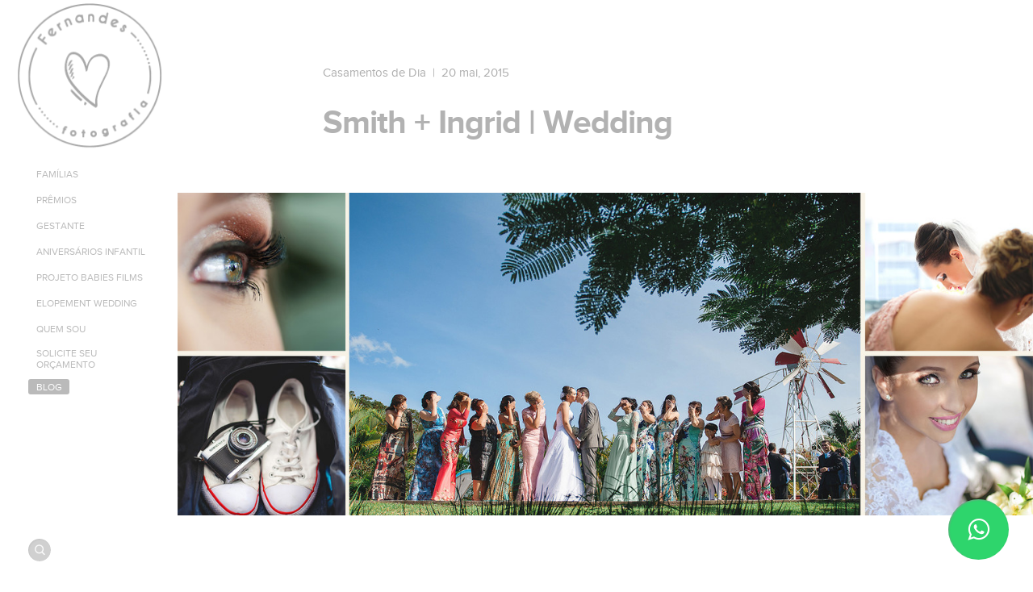

--- FILE ---
content_type: text/html; charset=utf-8
request_url: https://fernandesfotografia.com.br/blog/smith-ingrid-wedding-DGQ6349
body_size: 19065
content:



<!DOCTYPE html>
<html lang="pt" class="pc">
    <head  prefix="og: http://ogp.me/ns# fb: http://ogp.me/ns/fb# article: http://ogp.me/ns/article#">
        <meta charset="utf-8" />
        <meta http-equiv="X-UA-Compatible" content="chrome=1" />
        <meta name="viewport" content="width=device-width, initial-scale=1, minimum-scale=1, maximum-scale=1, user-scalable=0">

        
        
        <meta name="google-site-verification" content="UA-21549513-3" />
        
        
        
        
		
        
		
		
		
		

        
        <title>Smith + Ingrid |  Wedding - Blog</title>
        

        
            



	<meta name="description" content="
	 Bem.. se prepare porque vem muuuita fotos logo abaixo desse post


	    Deixa eu começar pelo começo.
	    O Smith entrou em contato conosco a mais de um ano, e a melhor coisa que ouvi foi: Nós nem pesquisamos outro fotógrafo.
	    Ao ouvir falar com um sorriso na orelha, me senti realizado mais uma vez! 
	    Não por ele ser fotógrafo, 
	    não por ele saber mais que qualquer um que as fotogr" />
    
    
        <meta property="og:title" content="Smith + Ingrid |  Wedding" />
        <meta property="og:url" content="https://fernandesfotografia.com.br/blog/smith-ingrid-wedding-DGQ6349" />
        <meta property="og:description" content="
	 Bem.. se prepare porque vem muuuita fotos logo abaixo desse post


	    Deixa eu começar pelo começo.
	    O Smith entrou em contato conosco a mais de um ano, e a melhor coisa que ouvi foi: Nós nem pesquisamos outro fotógrafo.
	    Ao ouvir falar com um sorriso na orelha, me senti realizado mais uma vez! 
	    Não por ele ser fotógrafo, 
	    não por ele saber mais que qualquer um que as fotogr" />
        
        
            
            
                <meta property="og:image" content="https://cdn.46graus.com/files/blog/18024/e3ac7b22-a86a-47d1-ba57-85afd73c6738/900_b0b3c899-f1d8-4886-9250-53f539a16e84.jpg" />
                <meta property="og:image:type" content="image/jpeg" />
                <meta property="og:image:width" content="900" />
                <meta property="og:image:height" content="719" />
            
        
        <meta property="og:type" content="article" />
        
        
        
        <meta property="article:published_time" content="2015-05-20 15:00:00" />
        <meta property="article:modified_time" content="2019-04-17 00:41:01.110000" />
        
        
        
            <meta property="fb:app_id" content="224163931041832" />
        
        
        
        
        
    
    
        <meta name="twitter:domain" content="https://fernandesfotografia.com.br" />
        <meta name="twitter:card" content="summary" />
        
        <meta name="twitter:title" content="Smith + Ingrid |  Wedding" />
        <meta name="twitter:url" content="https://fernandesfotografia.com.br/blog/smith-ingrid-wedding-DGQ6349" />
        <meta name="twitter:description" content="
	 Bem.. se prepare porque vem muuuita fotos logo abaixo desse post


	    Deixa eu começar pelo começo.
	    O Smith entrou em contato conosco a mais de um ano, e a melhor coisa que ouvi foi: Nós nem pesquisamos outro fotógrafo.
	    Ao ouvir falar com um sorriso na orelha, me senti realizado mais uma vez! 
	    Não por ele ser fotógrafo, 
	    não por ele saber mais que qualquer um que as fotogr" />
        
        
            
                <meta name="twitter:image" content="https://cdn.46graus.com/files/blog/18024/e3ac7b22-a86a-47d1-ba57-85afd73c6738/1300_b0b3c899-f1d8-4886-9250-53f539a16e84.jpg" />
            
            
                <meta name="twitter:image" content="https://cdn.46graus.com/files/blog/18024/e3ac7b22-a86a-47d1-ba57-85afd73c6738/900_b0b3c899-f1d8-4886-9250-53f539a16e84.jpg" />
            
        
        
        
    
    
        
        
        <meta itemprop="name" content="Smith + Ingrid |  Wedding" />
        <meta itemprop="datePublished" content="2015-05-20 15:00:00" />
        <meta itemprop="dateModified" content="2019-04-17 00:41:01.110000" />
        <meta itemprop="url" content="https://fernandesfotografia.com.br/blog/smith-ingrid-wedding-DGQ6349" />
        <meta itemprop="description" content="
	 Bem.. se prepare porque vem muuuita fotos logo abaixo desse post


	    Deixa eu começar pelo começo.
	    O Smith entrou em contato conosco a mais de um ano, e a melhor coisa que ouvi foi: Nós nem pesquisamos outro fotógrafo.
	    Ao ouvir falar com um sorriso na orelha, me senti realizado mais uma vez! 
	    Não por ele ser fotógrafo, 
	    não por ele saber mais que qualquer um que as fotogr" />
        
        
            
                <meta itemprop="image" content="https://cdn.46graus.com/files/blog/18024/e3ac7b22-a86a-47d1-ba57-85afd73c6738/1300_b0b3c899-f1d8-4886-9250-53f539a16e84.jpg" />
            
            
                <meta itemprop="image" content="https://cdn.46graus.com/files/blog/18024/e3ac7b22-a86a-47d1-ba57-85afd73c6738/900_b0b3c899-f1d8-4886-9250-53f539a16e84.jpg" />
            
        
    



        


        <link rel="dns-prefetch" href="cdn.46graus.com" />
        <link rel="dns-prefetch" href="cdn-sites-images.46graus.com" />
        <link rel="dns-prefetch" href="cdn-sites-static.46graus.com" />

        <link rel="canonical" href="https://fernandesfotografia.com.br/blog/smith-ingrid-wedding-DGQ6349/" />
        <link rel="alternate" type="application/rss+xml" title="Blog Feed" href="https://fernandesfotografia.com.br/blog/feed/" />

        

    
		<!--[if IE]><link rel="shortcut icon" type="image/x-icon" href="//s3-sa-east-1.amazonaws.com/storage.46graus.com/files/icons/18024/favicon-10d370dd-29cb-4fbf-b85a-31222bab30b1.ico"/><![endif]-->
		<link rel="icon" href="//s3-sa-east-1.amazonaws.com/storage.46graus.com/files/icons/18024/favicon-10d370dd-29cb-4fbf-b85a-31222bab30b1-32x32.ico" sizes="32x32">
		<link rel="icon" href="//s3-sa-east-1.amazonaws.com/storage.46graus.com/files/icons/18024/favicon-10d370dd-29cb-4fbf-b85a-31222bab30b1-64x64.ico" sizes="64x64">
		<link rel="icon" href="//s3-sa-east-1.amazonaws.com/storage.46graus.com/files/icons/18024/favicon-10d370dd-29cb-4fbf-b85a-31222bab30b1-128x128.ico" sizes="128x128">
		<link rel="icon" href="//s3-sa-east-1.amazonaws.com/storage.46graus.com/files/icons/18024/favicon-10d370dd-29cb-4fbf-b85a-31222bab30b1-256x256.ico" sizes="256x256">

		<!-- icon in the highest resolution we need it for -->
		<link rel="icon" href="//s3-sa-east-1.amazonaws.com/storage.46graus.com/files/icons/18024/favicon-10d370dd-29cb-4fbf-b85a-31222bab30b1-32x32.png" sizes="32x32">
		<link rel="icon" href="//s3-sa-east-1.amazonaws.com/storage.46graus.com/files/icons/18024/favicon-10d370dd-29cb-4fbf-b85a-31222bab30b1-56x56.png" sizes="56x56">
		<link rel="icon" href="//s3-sa-east-1.amazonaws.com/storage.46graus.com/files/icons/18024/favicon-10d370dd-29cb-4fbf-b85a-31222bab30b1-144x144.png" sizes="144x144">
		<link rel="icon" href="//s3-sa-east-1.amazonaws.com/storage.46graus.com/files/icons/18024/favicon-10d370dd-29cb-4fbf-b85a-31222bab30b1-192x192.png" sizes="192x192">
		<link rel="icon" href="//s3-sa-east-1.amazonaws.com/storage.46graus.com/files/icons/18024/favicon-10d370dd-29cb-4fbf-b85a-31222bab30b1-195x195.png" sizes="195x195">
		<link rel="icon" href="//s3-sa-east-1.amazonaws.com/storage.46graus.com/files/icons/18024/favicon-10d370dd-29cb-4fbf-b85a-31222bab30b1-196x196.png" sizes="196x196">
		<link rel="icon" href="//s3-sa-east-1.amazonaws.com/storage.46graus.com/files/icons/18024/favicon-10d370dd-29cb-4fbf-b85a-31222bab30b1-228x228.png" sizes="228x228">
		<link rel="icon" href="//s3-sa-east-1.amazonaws.com/storage.46graus.com/files/icons/18024/favicon-10d370dd-29cb-4fbf-b85a-31222bab30b1-precomposed-196x196.png" sizes="196x196">

		<!-- multiple icons for IE -->
		<meta name="application-name" content="Fernandes Fotografia"/>
		<meta name="msapplication-square70x70logo" content="//s3-sa-east-1.amazonaws.com/storage.46graus.com/files/icons/18024/favicon-10d370dd-29cb-4fbf-b85a-31222bab30b1-128x128.png"/>
		<meta name="msapplication-square150x150logo" content="//s3-sa-east-1.amazonaws.com/storage.46graus.com/files/icons/18024/favicon-10d370dd-29cb-4fbf-b85a-31222bab30b1-270x270.png"/>
		<link rel="shortcut icon" href="//s3-sa-east-1.amazonaws.com/storage.46graus.com/files/icons/18024/favicon-10d370dd-29cb-4fbf-b85a-31222bab30b1-128x128.png" sizes="128x128">
		<link rel="shortcut icon" href="//s3-sa-east-1.amazonaws.com/storage.46graus.com/files/icons/18024/favicon-10d370dd-29cb-4fbf-b85a-31222bab30b1-270x270.png" sizes="270x270">
		

		<!-- touch icons -->
		<link rel="apple-touch-icon" href="//s3-sa-east-1.amazonaws.com/storage.46graus.com/files/icons/18024/favicon-10d370dd-29cb-4fbf-b85a-31222bab30b1-58x58.png">
		<link rel="apple-touch-icon" href="//s3-sa-east-1.amazonaws.com/storage.46graus.com/files/icons/18024/favicon-10d370dd-29cb-4fbf-b85a-31222bab30b1-87x87.png" sizes="87x87">
		<link rel="apple-touch-icon" href="//s3-sa-east-1.amazonaws.com/storage.46graus.com/files/icons/18024/favicon-10d370dd-29cb-4fbf-b85a-31222bab30b1-120x120.png" sizes="120x120">
		<link rel="apple-touch-icon" href="//s3-sa-east-1.amazonaws.com/storage.46graus.com/files/icons/18024/favicon-10d370dd-29cb-4fbf-b85a-31222bab30b1-152x152.png" sizes="152x152">
		<!-- retina ipad and iphone -->
		<link rel="apple-touch-icon" href="//s3-sa-east-1.amazonaws.com/storage.46graus.com/files/icons/18024/favicon-10d370dd-29cb-4fbf-b85a-31222bab30b1-168x168.png" sizes="168x168">
		<link rel="apple-touch-icon" href="//s3-sa-east-1.amazonaws.com/storage.46graus.com/files/icons/18024/favicon-10d370dd-29cb-4fbf-b85a-31222bab30b1-180x180.png" sizes="180x180">

		<!-- precomposed icons for iOS -->
		<!-- For non-Retina (@1× display) iPhone, iPod Touch, and Android 2.1+ devices: -->
		<link rel="apple-touch-icon-precomposed" href="//s3-sa-east-1.amazonaws.com/storage.46graus.com/files/icons/18024/favicon-10d370dd-29cb-4fbf-b85a-31222bab30b1-precomposed-57x57.png"><!-- 57×57px -->
		<!-- For the iPad mini and the first- and second-generation iPad (@1× display) on iOS ≤ 6: -->
		<link rel="apple-touch-icon-precomposed" sizes="72x72" href="//s3-sa-east-1.amazonaws.com/storage.46graus.com/files/icons/18024/favicon-10d370dd-29cb-4fbf-b85a-31222bab30b1-precomposed-72x72.png">
		<!-- For the iPad mini and the first- and second-generation iPad (@1× display) on iOS ≥ 7: -->
		<link rel="apple-touch-icon-precomposed" sizes="76x76" href="//s3-sa-east-1.amazonaws.com/storage.46graus.com/files/icons/18024/favicon-10d370dd-29cb-4fbf-b85a-31222bab30b1-precomposed-76x76.png">
		<!-- For iPhone with @2× display running iOS ≤ 6: -->
		<link rel="apple-touch-icon-precomposed" sizes="114x114" href="//s3-sa-east-1.amazonaws.com/storage.46graus.com/files/icons/18024/favicon-10d370dd-29cb-4fbf-b85a-31222bab30b1-precomposed-114x114.png">
		<!-- For iPhone with @2× display running iOS ≥ 7: -->
		<link rel="apple-touch-icon-precomposed" sizes="120x120" href="//s3-sa-east-1.amazonaws.com/storage.46graus.com/files/icons/18024/favicon-10d370dd-29cb-4fbf-b85a-31222bab30b1-precomposed-120x120.png">
		<!-- For iPad with @2× display running iOS ≤ 6: -->
		<link rel="apple-touch-icon-precomposed" sizes="144x144" href="//s3-sa-east-1.amazonaws.com/storage.46graus.com/files/icons/18024/favicon-10d370dd-29cb-4fbf-b85a-31222bab30b1-precomposed-144x144.png">
		<!-- For iPad with @2× display running iOS ≥ 7: -->
		<link rel="apple-touch-icon-precomposed" sizes="152x152" href="//s3-sa-east-1.amazonaws.com/storage.46graus.com/files/icons/18024/favicon-10d370dd-29cb-4fbf-b85a-31222bab30b1-precomposed-152x152.png">
		<!-- For iPhone 6 Plus with @3× display: -->
		<link rel="apple-touch-icon-precomposed" sizes="180x180" href="//s3-sa-east-1.amazonaws.com/storage.46graus.com/files/icons/18024/favicon-10d370dd-29cb-4fbf-b85a-31222bab30b1-precomposed-180x180.png">

		<!-- Specify a startup image, statusbar color and theme_color-->
		<link rel="apple-touch-startup-image" href="//s3-sa-east-1.amazonaws.com/storage.46graus.com/files/icons/18024/favicon-10d370dd-29cb-4fbf-b85a-31222bab30b1-180x180.png">
		<meta name="apple-mobile-web-app-status-bar-style" content="#ffffff">
		<meta name="apple-mobile-web-app-title" content="Fernandes Fotografia">

		<!-- Chrome, Firefox OS and Opera -->
		<meta name="theme-color" content="#ffffff">

		<meta id="ieconfig-link" name="msapplication-config" content="/ieconfig.xml?190520211305441000" />
		<link id="manifest-link" rel="manifest" href="/manifest.json?190520211305441000" />
	

        <link id="menu-position-css-link" rel="stylesheet" media="all" type="text/css" href="//cdn-sites-static.46graus.com/css/menu/left.css?1000" />
        <link id="menu-layout-css-link" rel="stylesheet" media="all" type="text/css" href="//cdn-sites-static.46graus.com/css/menu/left/layout1.css?1000" />
        <link id="menu-linkstyle-css-link" rel="stylesheet" media="all" type="text/css" href="//cdn-sites-static.46graus.com/css/menu/effects/effect4.css?1000" />

        <link rel="stylesheet" media="all" type="text/css" href="//cdn-sites-static.46graus.com/dist/css/styles.css?1000" />

        <link id="dynamic-css-link" rel="stylesheet" media="all" type="text/css" href="/dynamic.css?190520211305441000" />
        <link id="font-css-link" rel="stylesheet" media="all" type="text/css" href="//cdn-sites-static.46graus.com/css/build/fonts/pack3.css?1000" />

        


        
        <script type="text/javascript">
        
            window.ColorScheme = {
                highlight: '#ffffff',
                menu: '#ffffff'
            };
            window.Base = {
                staticUrl: '//cdn-sites-static.46graus.com/',
                staticVersion: '1000',
                address46: 'site',
                siteUrl: 'https://fernandesfotografia.com.br',
                config: '18024/5/8',
                canProtect: true,
                isFree: false,
                abovePro: true,
                session: ""
            };
            window._sharedData = {
                user_agent: {
                    mobile: false,
                    tablet: false,
                    bot: true
                },
                routes: {
                    generic_form_send: "/generic-form/send/"
                }
            };
            
            if (window.location.protocol.indexOf('https') == -1)
                window.location.href = window.location.href.replace(/^http:/, 'https:');
            
            
        </script>

        
            <script type="text/javascript" src="//cdn.46graus.com/cache/settings/cd44b080/592b2e79-dede-4e9b-abb3-1fd4acd7c5a0_10112025-180159.js"></script>
        

        <script type="text/javascript">
            window._sharedData.page_types = {"Index": 9, "About": 11, "Form": 4, "Grouper": 0, "Text": 3, "PhotoNarrative": 10, "Permalink": 99, "Ecommerce": 13, "Blog": 8, "Opener": 5, "ExternalLink": 7, "Test": 12, "Folder": 1, "Other": 6, "Gallery": 2, "Channel": 14};
        </script>

        


        
	
		<script type="application/ld+json">
		{
    "@context": "http://schema.org",
    "@id": "https://fernandesfotografia.com.br/blog/",
    "@type": "WebPage",
    "breadcrumb": {
        "@type": "BreadcrumbList",
        "itemListElement": [
            {
                "@type": "ListItem",
                "item": {
                    "@id": "https://fernandesfotografia.com.br/blog/",
                    "image": null,
                    "name": "Blog",
                    "url": "https://fernandesfotografia.com.br/blog/"
                },
                "position": 1
            }
        ]
    },
    "description": "Andr\u00e9 Fernandes Fot\u00f3grafo de Fam\u00edlias em Santa Catarina, Casamentos, Publicidade, Workshop, Trash the dress, Youtuber canal Fotografia Moderna.",
    "image": null,
    "name": "Blog",
    "url": "https://fernandesfotografia.com.br/blog/"
}
		</script>
	
	
		<script type="application/ld+json">
		{
  "@context": "http://schema.org",
  "@id": "https://fernandesfotografia.com.br",
  "@type": "LocalBusiness",
  "address": {
    "@type": "PostalAddress",
    "addressCountry": "Brasil",
    "addressLocality": "Tubar\u00e3o",
    "addressRegion": "Santa Catarina",
    "postalCode": "88705-003",
    "streetAddress": "Avenida Marcolino Martins Cabral"
  },
  "description": "Andr\u00e9 Fernandes Fot\u00f3grafo de Fam\u00edlias em Santa Catarina, Casamentos, Publicidade, Workshop, Trash the dress, Youtuber canal Fotografia Moderna.",
  "email": "fernandesfotografia@gmail.com",
  "image": "//cdn-sites-images.46graus.com/files/photos/cd44b080/10784c74-02e0-4675-9916-440dec059fc4/13925444_292057001154714_5244921182790833287_o-1980x1280.jpg",
  "logo": null,
  "name": "Fernandes Fotografia",
  "photos": [
    "//cdn.46graus.com/files/photos/cd44b080/24e75c3d-dcec-486d-a793-6cd161b1005c/ok_3ds7497-1920x1280.jpg",
    "//cdn.46graus.com/files/photos/cd44b080/b7e78760-c855-4a2c-8931-82ab643c3583/j-3-2048x1365.jpg",
    "//cdn.46graus.com/files/photos/cd44b080/0bca8b3e-f8e0-4df8-a060-6f58de629972/b544c836f6541869_b-2048x1331.jpg",
    "//cdn.46graus.com/files/photos/cd44b080/7ec7a168-de43-400e-883c-a2a57d2f230c/13937963_292056991154715_6934565975679512066_o-1980x1280.jpg"
  ],
  "sameAs": [
    "http://instagram.com/fernandesfotografia",
    "http://bit.ly/inscricaoFM"
  ],
  "telephone": "(48) 99193-1005",
  "url": "https://fernandesfotografia.com.br"
}
		</script>
	


        

        
            <style>
body.menu-top #header div.wrap-content {
  margin: 0 50px 0 50px !important;
}
</style>

<meta name="google-site-verification" content="ImWmprc2_n1_qbUCkh3h4kOqGIhByFzxGyRh6fyAgVA" />
            
        
    </head>
    <body class="font-pack3 menu-layout1 menu-small menu-effect4 menualign-left menu-left icon-type4 margin-small">
        <div id="root"></div>
        <div id="modal"></div>

        

        
            <script type="text/javascript">
                window._sharedData.page = {
                    authenticated: true,
                    absoluteUri: "https://fernandesfotografia.com.br/blog/smith-ingrid-wedding-DGQ6349",
                    referer: "",
                    host: "fernandesfotografia.com.br",
                    loginUrl: "/login/",
                };
            </script>

            
            <script type="text/javascript">
                window._sharedData.page.data = {"requires_password": false, "seo_title": "", "page_type": 14, "title": "Blog", "seo_description": "", "id": "cec5bbe6-5768-4b92-8270-1eda6b69fc57", "seo_keywords": "", "slug": "blog/"};
                window._sharedData.page.categories_list = [{"article_cover": {"category": null, "license": null, "permalink": "/permalink/5e234dc4-fc0e-47bc-9c41-79e0d02fbd70/_3ds6349.jpg", "description": "", "exif": {}, "title": "", "extra": {}, "media": {"mimetype": "image/jpeg", "original_resolution": {"width": 2048, "height": 1365}, "original_filesize": null, "available_resolutions": [{"url": "//cdn.46graus.com/files/blog/18024/f425f48a-113f-48ef-a667-688ee9e66aa4/1300_68662c8c-00a0-4c81-9e27-9ac44d062bf3.jpg", "width": 2048, "height": 1365}, {"url": "//cdn.46graus.com/files/blog/18024/f425f48a-113f-48ef-a667-688ee9e66aa4/1300_68662c8c-00a0-4c81-9e27-9ac44d062bf3.jpg", "width": 1300, "height": 866}, {"url": "//cdn.46graus.com/files/blog/18024/f425f48a-113f-48ef-a667-688ee9e66aa4/900_68662c8c-00a0-4c81-9e27-9ac44d062bf3.jpg", "width": 900, "height": 599}, {"url": "//cdn.46graus.com/files/blog/18024/f425f48a-113f-48ef-a667-688ee9e66aa4/300_68662c8c-00a0-4c81-9e27-9ac44d062bf3.jpg", "width": 300, "height": 199}], "original_filename": "_3DS6349", "id": "c090125f-ceff-4785-abd1-64fece57f9aa"}, "display_order": 10, "tags": "", "focal_point_x": 0.5, "focal_point_y": 0.5, "highlight": false, "other_category": "", "description_alt": null, "keywords": "", "media_type": 1, "created_at": 1555449837, "id": "5e234dc4-fc0e-47bc-9c41-79e0d02fbd70"}, "slug": "aniversario-infantil", "display_order": 0, "id": "e35c1ad3-aadc-49e5-9403-25033f13e872", "name": "Anivers\u00e1rio infantil"}, {"article_cover": {"category": null, "license": null, "permalink": "/permalink/9fcc30d8-9bb9-4d36-b0e5-b96265c3409f/_3ds7341.jpg", "description": "", "exif": {"DateTaken": "2019:06:12 15:30:58.031", "FocalLength": "50 mm", "Autors": "Andre Fernandes", "Lens": "50 mm f/1.4", "ISO": "160", "Aperture": "2.2", "ShutterSpeed": "1/3200", "CameraModel": "NIKON D3S"}, "title": "", "extra": null, "media": {"mimetype": "image/jpeg", "original_resolution": {"width": 4256, "height": 2832}, "original_filesize": null, "available_resolutions": [{"url": "//cdn-sites-images.46graus.com/files/photos/cd44b080/464a4049-8f45-4d9f-bbf3-72205cc8ac1e/_3ds7341-2560x1703.jpg", "width": 2560, "height": 1703}, {"url": "//cdn-sites-images.46graus.com/files/photos/cd44b080/464a4049-8f45-4d9f-bbf3-72205cc8ac1e/_3ds7341-1920x1277.jpg", "width": 1920, "height": 1277}, {"url": "//cdn-sites-images.46graus.com/files/photos/cd44b080/464a4049-8f45-4d9f-bbf3-72205cc8ac1e/_3ds7341-1440x958.jpg", "width": 1440, "height": 958}, {"url": "//cdn-sites-images.46graus.com/files/photos/cd44b080/464a4049-8f45-4d9f-bbf3-72205cc8ac1e/_3ds7341-1024x681.jpg", "width": 1024, "height": 681}, {"url": "//cdn-sites-images.46graus.com/files/photos/cd44b080/464a4049-8f45-4d9f-bbf3-72205cc8ac1e/_3ds7341-768x511.jpg", "width": 768, "height": 511}, {"url": "//cdn-sites-images.46graus.com/files/photos/cd44b080/464a4049-8f45-4d9f-bbf3-72205cc8ac1e/_3ds7341-256x170.jpg", "width": 256, "height": 170}], "original_filename": "_3DS7341.jpg", "id": "464a4049-8f45-4d9f-bbf3-72205cc8ac1e"}, "display_order": 0, "tags": {}, "focal_point_x": 0.48404761904761906, "focal_point_y": 0.26391948560246026, "highlight": false, "other_category": "", "description_alt": null, "keywords": "", "media_type": 1, "created_at": 1586375729, "id": "9fcc30d8-9bb9-4d36-b0e5-b96265c3409f"}, "slug": "wedding", "display_order": 3, "id": "adcc3006-5c03-41a2-80fd-2a1e5f70cbba", "name": "Wedding,"}, {"article_cover": {"category": null, "license": null, "permalink": "/permalink/7cba3e08-a0a1-4ce3-9d2c-2a62080af4a4/_3ds7831.jpg", "description": "", "exif": {"DateTaken": "2019:06:13 09:58:06.016", "FocalLength": "35 mm", "Autors": "Andre Fernandes", "Lens": "35 mm f/1.4", "ISO": "200", "Aperture": "2.5", "ShutterSpeed": "1/1000", "CameraModel": "NIKON D3S"}, "title": "", "extra": null, "media": {"mimetype": "image/jpeg", "original_resolution": {"width": 4256, "height": 2832}, "original_filesize": null, "available_resolutions": [{"url": "//cdn-sites-images.46graus.com/files/photos/cd44b080/569f0ba8-33be-470d-89c2-21f5590d3064/_3ds7831-2560x1703.jpg", "width": 2560, "height": 1703}, {"url": "//cdn-sites-images.46graus.com/files/photos/cd44b080/569f0ba8-33be-470d-89c2-21f5590d3064/_3ds7831-1920x1277.jpg", "width": 1920, "height": 1277}, {"url": "//cdn-sites-images.46graus.com/files/photos/cd44b080/569f0ba8-33be-470d-89c2-21f5590d3064/_3ds7831-1440x958.jpg", "width": 1440, "height": 958}, {"url": "//cdn-sites-images.46graus.com/files/photos/cd44b080/569f0ba8-33be-470d-89c2-21f5590d3064/_3ds7831-1024x681.jpg", "width": 1024, "height": 681}, {"url": "//cdn-sites-images.46graus.com/files/photos/cd44b080/569f0ba8-33be-470d-89c2-21f5590d3064/_3ds7831-768x511.jpg", "width": 768, "height": 511}, {"url": "//cdn-sites-images.46graus.com/files/photos/cd44b080/569f0ba8-33be-470d-89c2-21f5590d3064/_3ds7831-256x170.jpg", "width": 256, "height": 170}], "original_filename": "_3DS7831.jpg", "id": "569f0ba8-33be-470d-89c2-21f5590d3064"}, "display_order": 0, "tags": {}, "focal_point_x": 0.6435714285714286, "focal_point_y": 0.42494828068213586, "highlight": false, "other_category": "", "description_alt": null, "keywords": "", "media_type": 1, "created_at": 1586364861, "id": "7cba3e08-a0a1-4ce3-9d2c-2a62080af4a4"}, "slug": "trash-the-dress", "display_order": 3, "id": "7d2d4f96-ce79-437d-af78-d106d58b87ed", "name": "Trash the Dress"}, {"article_cover": {"category": null, "license": null, "permalink": "/permalink/04a3c837-57cd-4d4e-b5d4-79fb46aa3fb5/_3ds2181.jpg", "description": "", "exif": {"DateTaken": "2020:03:04 15:41:57.093", "FocalLength": "35 mm", "Autors": "Andre Fernandes", "Lens": "35 mm f/1.4", "ISO": "160", "Aperture": "2.8", "ShutterSpeed": "1/2000", "CameraModel": "NIKON D3S"}, "title": "", "extra": null, "media": {"mimetype": "image/jpeg", "original_resolution": {"width": 3543, "height": 2362}, "original_filesize": null, "available_resolutions": [{"url": "//cdn-sites-images.46graus.com/files/photos/cd44b080/7a26d2fa-0195-4905-b886-8b2d95411f1f/_3ds2181-2560x1706.jpg", "width": 2560, "height": 1706}, {"url": "//cdn-sites-images.46graus.com/files/photos/cd44b080/7a26d2fa-0195-4905-b886-8b2d95411f1f/_3ds2181-1920x1280.jpg", "width": 1920, "height": 1280}, {"url": "//cdn-sites-images.46graus.com/files/photos/cd44b080/7a26d2fa-0195-4905-b886-8b2d95411f1f/_3ds2181-1440x960.jpg", "width": 1440, "height": 960}, {"url": "//cdn-sites-images.46graus.com/files/photos/cd44b080/7a26d2fa-0195-4905-b886-8b2d95411f1f/_3ds2181-1024x682.jpg", "width": 1024, "height": 682}, {"url": "//cdn-sites-images.46graus.com/files/photos/cd44b080/7a26d2fa-0195-4905-b886-8b2d95411f1f/_3ds2181-768x512.jpg", "width": 768, "height": 512}, {"url": "//cdn-sites-images.46graus.com/files/photos/cd44b080/7a26d2fa-0195-4905-b886-8b2d95411f1f/_3ds2181-256x170.jpg", "width": 256, "height": 170}], "original_filename": "_3DS2181.jpg", "id": "7a26d2fa-0195-4905-b886-8b2d95411f1f"}, "display_order": 0, "tags": {}, "focal_point_x": 0.4792857142857143, "focal_point_y": 0.4296428571428572, "highlight": false, "other_category": "", "description_alt": null, "keywords": "", "media_type": 1, "created_at": 1586361744, "id": "04a3c837-57cd-4d4e-b5d4-79fb46aa3fb5"}, "slug": "elopement-wedding", "display_order": 3, "id": "f91a0f30-1087-4185-9ea3-6dd058869422", "name": "Elopement Wedding"}, {"article_cover": {"category": null, "license": null, "permalink": "/permalink/be8b2198-67cc-4d96-b384-df30544705a3/img_9084.jpg", "description": "", "exif": {}, "title": "", "extra": {}, "media": {"mimetype": "image/jpeg", "original_resolution": {"width": 2048, "height": 1365}, "original_filesize": null, "available_resolutions": [{"url": "//cdn-sites-images.46graus.com/files/blog/18024/a20e7859-bd72-462d-bc42-2ae734d686c0/1300_5706ca6b-6e20-4c05-8a85-07ea19b44ec7.jpg", "width": 2048, "height": 1365}, {"url": "//cdn-sites-images.46graus.com/files/blog/18024/a20e7859-bd72-462d-bc42-2ae734d686c0/1300_5706ca6b-6e20-4c05-8a85-07ea19b44ec7.jpg", "width": 1300, "height": 866}, {"url": "//cdn-sites-images.46graus.com/files/blog/18024/a20e7859-bd72-462d-bc42-2ae734d686c0/900_5706ca6b-6e20-4c05-8a85-07ea19b44ec7.jpg", "width": 900, "height": 599}, {"url": "//cdn-sites-images.46graus.com/files/blog/18024/a20e7859-bd72-462d-bc42-2ae734d686c0/300_5706ca6b-6e20-4c05-8a85-07ea19b44ec7.jpg", "width": 300, "height": 199}], "original_filename": "IMG_9084", "id": "3f812f32-3216-49f4-815d-f704fb463eb9"}, "display_order": 13, "tags": "", "focal_point_x": 0.5, "focal_point_y": 0.5, "highlight": false, "other_category": "", "description_alt": null, "keywords": "", "media_type": 1, "created_at": 1555449828, "id": "be8b2198-67cc-4d96-b384-df30544705a3"}, "slug": "destination-wedding", "display_order": 2, "id": "f3419808-dc38-40e1-82a5-e559839d3818", "name": "Destination Wedding,"}, {"article_cover": {"category": null, "license": null, "permalink": "/permalink/51529ef5-d9a2-4c5b-90dc-6d74a7b37a21/dji_0020.jpg", "description": "J\u00e1 pensou em casar com esse cen\u00e1rio? Comente abaixo.. adorar\u00edamos ler! APROVEITE E ASSISTA COMO FOI NO VLOGDAY ABAIXO!", "exif": {}, "title": "", "extra": {}, "media": {"mimetype": "image/jpeg", "original_resolution": {"width": 2048, "height": 1365}, "original_filesize": null, "available_resolutions": [{"url": "//cdn-sites-images.46graus.com/files/blog/18024/c830ac91-2d0a-4c96-a7e5-1ab48719162e/1300_2d98c335-a4e1-44fa-aa38-dc5598ba2d1e.jpg", "width": 2048, "height": 1365}, {"url": "//cdn-sites-images.46graus.com/files/blog/18024/c830ac91-2d0a-4c96-a7e5-1ab48719162e/1300_2d98c335-a4e1-44fa-aa38-dc5598ba2d1e.jpg", "width": 1300, "height": 866}, {"url": "//cdn-sites-images.46graus.com/files/blog/18024/c830ac91-2d0a-4c96-a7e5-1ab48719162e/900_2d98c335-a4e1-44fa-aa38-dc5598ba2d1e.jpg", "width": 900, "height": 599}, {"url": "//cdn-sites-images.46graus.com/files/blog/18024/c830ac91-2d0a-4c96-a7e5-1ab48719162e/300_2d98c335-a4e1-44fa-aa38-dc5598ba2d1e.jpg", "width": 300, "height": 199}], "original_filename": "DJI_0020", "id": "7ec049b5-3c39-416f-bd95-3bc8d60341ba"}, "display_order": 28, "tags": "", "focal_point_x": 0.5, "focal_point_y": 0.5, "highlight": false, "other_category": "", "description_alt": null, "keywords": "", "media_type": 1, "created_at": 1555449836, "id": "51529ef5-d9a2-4c5b-90dc-6d74a7b37a21"}, "slug": "casamentos", "display_order": 0, "id": "cfed27a8-d35b-422a-89e3-017305126278", "name": "Casamentos"}, {"article_cover": {"category": null, "license": null, "permalink": "/permalink/7e484e0a-6b3a-47b9-ae0d-da7ab7b73744/_3ds4257-copia.jpg", "description": "", "exif": {}, "title": "", "extra": {}, "media": {"mimetype": "image/jpeg", "original_resolution": {"width": 2048, "height": 1519}, "original_filesize": null, "available_resolutions": [{"url": "//cdn.46graus.com/files/blog/18024/b86303ce-a0ac-4ada-95ad-0262f614cb7c/1300_e599d8c4-a45a-41d8-b2cd-c470e3fefdc4.jpg", "width": 2048, "height": 1519}, {"url": "//cdn.46graus.com/files/blog/18024/b86303ce-a0ac-4ada-95ad-0262f614cb7c/1300_e599d8c4-a45a-41d8-b2cd-c470e3fefdc4.jpg", "width": 1300, "height": 964}, {"url": "//cdn.46graus.com/files/blog/18024/b86303ce-a0ac-4ada-95ad-0262f614cb7c/900_e599d8c4-a45a-41d8-b2cd-c470e3fefdc4.jpg", "width": 900, "height": 667}, {"url": "//cdn.46graus.com/files/blog/18024/b86303ce-a0ac-4ada-95ad-0262f614cb7c/300_e599d8c4-a45a-41d8-b2cd-c470e3fefdc4.jpg", "width": 300, "height": 222}], "original_filename": "_3DS4257 c\u00f3pia", "id": "9b653ddc-b63f-4b97-a477-bcf2415660b5"}, "display_order": 0, "tags": "", "focal_point_x": 0.5, "focal_point_y": 0.5, "highlight": false, "other_category": "", "description_alt": null, "keywords": "", "media_type": 1, "created_at": 1555449827, "id": "7e484e0a-6b3a-47b9-ae0d-da7ab7b73744"}, "slug": "acompanhamento-infantil", "display_order": 0, "id": "d0c53018-45eb-4e8d-a0dd-058dbf1729e8", "name": "Acompanhamento Infantil"}, {"article_cover": {"category": null, "license": null, "permalink": "/permalink/ce5633d4-8390-4204-9436-5932b5694262/_r5_9620.jpg", "description": "", "exif": {}, "title": "", "extra": {}, "media": {"mimetype": "image/jpeg", "original_resolution": {"width": 2048, "height": 1365}, "original_filesize": null, "available_resolutions": [{"url": "//cdn.46graus.com/files/blog/18024/27d4fb9d-fb42-443b-b809-4b50d02c59e2/1300_cf082afa-0a31-43de-91a5-867f57be6529.jpg", "width": 2048, "height": 1365}, {"url": "//cdn.46graus.com/files/blog/18024/27d4fb9d-fb42-443b-b809-4b50d02c59e2/1300_cf082afa-0a31-43de-91a5-867f57be6529.jpg", "width": 1300, "height": 866}, {"url": "//cdn.46graus.com/files/blog/18024/27d4fb9d-fb42-443b-b809-4b50d02c59e2/900_cf082afa-0a31-43de-91a5-867f57be6529.jpg", "width": 900, "height": 599}, {"url": "//cdn.46graus.com/files/blog/18024/27d4fb9d-fb42-443b-b809-4b50d02c59e2/300_cf082afa-0a31-43de-91a5-867f57be6529.jpg", "width": 300, "height": 199}], "original_filename": "_R5_9620", "id": "6a313263-3caa-4bd6-8b00-8960e631127a"}, "display_order": 7, "tags": "", "focal_point_x": 0.5, "focal_point_y": 0.5, "highlight": false, "other_category": "", "description_alt": null, "keywords": "", "media_type": 1, "created_at": 1555449787, "id": "ce5633d4-8390-4204-9436-5932b5694262"}, "slug": "babies-films", "display_order": 0, "id": "046ede04-1499-4f8a-903e-7303208b493d", "name": "Babies Films"}, {"article_cover": {"category": null, "license": null, "permalink": "/permalink/0aadb257-c077-49d9-a3f3-7749b1d8ac55/_3ds5739.jpg", "description": "", "exif": {}, "title": "", "extra": {}, "media": {"mimetype": "image/jpeg", "original_resolution": {"width": 2048, "height": 1365}, "original_filesize": null, "available_resolutions": [{"url": "//cdn.46graus.com/files/blog/18024/601691e4-11fc-42c1-84e1-c4e029fddf58/1300_616dce85-cd60-43b8-887e-439b2d58c752.jpg", "width": 2048, "height": 1365}, {"url": "//cdn.46graus.com/files/blog/18024/601691e4-11fc-42c1-84e1-c4e029fddf58/1300_616dce85-cd60-43b8-887e-439b2d58c752.jpg", "width": 1300, "height": 866}, {"url": "//cdn.46graus.com/files/blog/18024/601691e4-11fc-42c1-84e1-c4e029fddf58/900_616dce85-cd60-43b8-887e-439b2d58c752.jpg", "width": 900, "height": 599}, {"url": "//cdn.46graus.com/files/blog/18024/601691e4-11fc-42c1-84e1-c4e029fddf58/300_616dce85-cd60-43b8-887e-439b2d58c752.jpg", "width": 300, "height": 199}], "original_filename": "_3DS5739", "id": "049a69ff-4f15-4c36-a3ca-c5e417d563b9"}, "display_order": 0, "tags": "", "focal_point_x": 0.5, "focal_point_y": 0.5, "highlight": false, "other_category": "", "description_alt": null, "keywords": "", "media_type": 1, "created_at": 1555449817, "id": "0aadb257-c077-49d9-a3f3-7749b1d8ac55"}, "slug": "bebes", "display_order": 1, "id": "8d71fa3b-4fac-45db-8305-1dd18e938116", "name": "Beb\u00eas"}, {"article_cover": {"category": null, "license": null, "permalink": "/permalink/9c0f1c2e-168b-465f-9a38-037c7dd1e4ed/karenflavio-602.jpg", "description": "", "exif": {}, "title": "", "extra": {}, "media": {"mimetype": "image/jpeg", "original_resolution": {"width": 2048, "height": 1365}, "original_filesize": null, "available_resolutions": [{"url": "//cdn.46graus.com/files/blog/18024/e9163079-1225-4453-a732-8c842ca654c8/1300_163d9b6a-d1f6-4457-9e2a-809aef12eb78.jpg", "width": 2048, "height": 1365}, {"url": "//cdn.46graus.com/files/blog/18024/e9163079-1225-4453-a732-8c842ca654c8/1300_163d9b6a-d1f6-4457-9e2a-809aef12eb78.jpg", "width": 1300, "height": 866}, {"url": "//cdn.46graus.com/files/blog/18024/e9163079-1225-4453-a732-8c842ca654c8/900_163d9b6a-d1f6-4457-9e2a-809aef12eb78.jpg", "width": 900, "height": 599}, {"url": "//cdn.46graus.com/files/blog/18024/e9163079-1225-4453-a732-8c842ca654c8/300_163d9b6a-d1f6-4457-9e2a-809aef12eb78.jpg", "width": 300, "height": 199}], "original_filename": "KarenFlavio-602", "id": "b25e3c7b-abe9-4161-86ee-a34f9284cd76"}, "display_order": 37, "tags": "", "focal_point_x": 0.5, "focal_point_y": 0.5, "highlight": false, "other_category": "", "description_alt": null, "keywords": "", "media_type": 1, "created_at": 1555449863, "id": "9c0f1c2e-168b-465f-9a38-037c7dd1e4ed"}, "slug": "casamentos-de-dia", "display_order": 0, "id": "e766f979-1605-4603-a650-22ac40f99448", "name": "Casamentos de Dia"}, {"article_cover": {"category": null, "license": null, "permalink": "/permalink/29e6bff0-8e4d-40e1-9487-e7293e335564/_3ds3050.png", "description": "", "exif": {}, "title": "", "extra": {}, "media": {"mimetype": "image/png", "original_resolution": {"width": 2048, "height": 1906}, "original_filesize": null, "available_resolutions": [{"url": "//cdn.46graus.com/files/blog/18024/5734a6db-865f-4a1b-ac56-d96c121d4728/1300_d019de5c-1951-4e76-af90-8d315a13e580.png", "width": 2048, "height": 1906}, {"url": "//cdn.46graus.com/files/blog/18024/5734a6db-865f-4a1b-ac56-d96c121d4728/1300_d019de5c-1951-4e76-af90-8d315a13e580.png", "width": 1300, "height": 1209}, {"url": "//cdn.46graus.com/files/blog/18024/5734a6db-865f-4a1b-ac56-d96c121d4728/900_d019de5c-1951-4e76-af90-8d315a13e580.png", "width": 900, "height": 837}, {"url": "//cdn.46graus.com/files/blog/18024/5734a6db-865f-4a1b-ac56-d96c121d4728/300_d019de5c-1951-4e76-af90-8d315a13e580.png", "width": 300, "height": 279}], "original_filename": "_3DS3050", "id": "a6d538ed-47fb-4333-8202-436ce699e31e"}, "display_order": 7, "tags": "", "focal_point_x": 0.5, "focal_point_y": 0.5, "highlight": false, "other_category": "", "description_alt": null, "keywords": "", "media_type": 1, "created_at": 1555449815, "id": "29e6bff0-8e4d-40e1-9487-e7293e335564"}, "slug": "gestantes", "display_order": 0, "id": "eeb35b69-b55e-49fa-871c-888ad27813da", "name": "Gestantes"}, {"article_cover": {"category": null, "license": null, "permalink": "/permalink/a6b679cb-fecf-438d-accb-ae4735880b4c/_3ds8477.jpg", "description": "", "exif": {}, "title": "", "extra": {}, "media": {"mimetype": "image/jpeg", "original_resolution": {"width": 2048, "height": 1365}, "original_filesize": null, "available_resolutions": [{"url": "//cdn.46graus.com/files/blog/18024/51ef1f51-97b9-4d8b-a796-8cea91e901c0/1300_07d23907-b119-4a30-ba34-2e431979dae5.jpg", "width": 2048, "height": 1365}, {"url": "//cdn.46graus.com/files/blog/18024/51ef1f51-97b9-4d8b-a796-8cea91e901c0/1300_07d23907-b119-4a30-ba34-2e431979dae5.jpg", "width": 1300, "height": 866}, {"url": "//cdn.46graus.com/files/blog/18024/51ef1f51-97b9-4d8b-a796-8cea91e901c0/900_07d23907-b119-4a30-ba34-2e431979dae5.jpg", "width": 900, "height": 599}, {"url": "//cdn.46graus.com/files/blog/18024/51ef1f51-97b9-4d8b-a796-8cea91e901c0/300_07d23907-b119-4a30-ba34-2e431979dae5.jpg", "width": 300, "height": 199}], "original_filename": "_3DS8477", "id": "e8371141-0050-4c85-a86f-38328033b834"}, "display_order": 41, "tags": "", "focal_point_x": 0.5, "focal_point_y": 0.5, "highlight": false, "other_category": "", "description_alt": null, "keywords": "", "media_type": 1, "created_at": 1555449842, "id": "a6b679cb-fecf-438d-accb-ae4735880b4c"}, "slug": "batizado", "display_order": 0, "id": "32f9884a-0fba-4fc4-8c17-aadb6cbeac44", "name": "Batizado"}, {"article_cover": {"category": null, "license": null, "permalink": "/permalink/8d9ad971-a0bf-4c31-8799-988df9d9439b/maxresdefault.jpg", "description": "", "exif": {}, "title": "", "extra": {}, "media": {"mimetype": "image/jpeg", "original_resolution": {"width": 1920, "height": 1080}, "original_filesize": null, "available_resolutions": [{"url": "//cdn.46graus.com/files/blog/18024/0b0b929e-fe5f-4f05-a976-7579b8d86ba1/1300_ce315c7a-6e91-4619-8361-2cfb973a575c.jpg", "width": 1920, "height": 1080}, {"url": "//cdn.46graus.com/files/blog/18024/0b0b929e-fe5f-4f05-a976-7579b8d86ba1/1300_ce315c7a-6e91-4619-8361-2cfb973a575c.jpg", "width": 1300, "height": 731}, {"url": "//cdn.46graus.com/files/blog/18024/0b0b929e-fe5f-4f05-a976-7579b8d86ba1/900_ce315c7a-6e91-4619-8361-2cfb973a575c.jpg", "width": 900, "height": 506}, {"url": "//cdn.46graus.com/files/blog/18024/0b0b929e-fe5f-4f05-a976-7579b8d86ba1/300_ce315c7a-6e91-4619-8361-2cfb973a575c.jpg", "width": 300, "height": 168}], "original_filename": "maxresdefault", "id": "2636f63a-58d4-48a0-9c96-aaeb9af2ecbd"}, "display_order": 0, "tags": "", "focal_point_x": 0.5, "focal_point_y": 0.5, "highlight": false, "video": {"original_cover": true, "url": "https://www.youtube.com/watch?v=4T1qZYc01-A", "source": 1, "time": 0, "id": "4T1qZYc01-A", "size": {"width": 1920, "height": 1080}}, "other_category": "", "description_alt": null, "keywords": "", "media_type": 2, "created_at": 1555449775, "id": "8d9ad971-a0bf-4c31-8799-988df9d9439b"}, "slug": "workshop", "display_order": 0, "id": "b7ce223c-4c2d-4e78-8fd4-b0aed736417e", "name": "Workshop"}, {"article_cover": {"category": null, "license": null, "permalink": "/permalink/92b94293-80c7-4f17-b1ca-9b679329b225/561065300_1280.jpg", "description": "E voc\u00ea, gostou? Comente e compartilhe com seus amigos que ir\u00e3o casar! ", "exif": {}, "title": "", "extra": {}, "media": {"mimetype": "image/jpeg", "original_resolution": {"width": 1280, "height": 720}, "original_filesize": null, "available_resolutions": [{"url": "//cdn.46graus.com/files/blog/18024/9471f285-7475-402d-a71e-a3b8e057e219/1300_721b765a-b96c-4594-9d3b-4845860f27b4.jpg", "width": 1280, "height": 720}, {"url": "//cdn.46graus.com/files/blog/18024/9471f285-7475-402d-a71e-a3b8e057e219/900_721b765a-b96c-4594-9d3b-4845860f27b4.jpg", "width": 900, "height": 506}, {"url": "//cdn.46graus.com/files/blog/18024/9471f285-7475-402d-a71e-a3b8e057e219/300_721b765a-b96c-4594-9d3b-4845860f27b4.jpg", "width": 300, "height": 168}], "original_filename": "561065300_1280", "id": "2beb1ccc-a60c-4f4b-9dae-8f7dfaa60f21"}, "display_order": 0, "tags": "", "focal_point_x": 0.5, "focal_point_y": 0.5, "highlight": false, "video": {"original_cover": true, "url": "https://vimeo.com/159082711", "source": 2, "time": 0, "id": "159082711", "size": {"width": 1280, "height": 720}}, "other_category": "", "description_alt": null, "keywords": "", "media_type": 2, "created_at": 1555449820, "id": "92b94293-80c7-4f17-b1ca-9b679329b225"}, "slug": "curta-metragem", "display_order": 0, "id": "33436012-a980-41b6-85f3-009355acb3ce", "name": "Curta Metragem"}, {"article_cover": {"category": null, "license": null, "permalink": "/permalink/1ea2b274-e4a2-4cff-aff1-09826bbe48d9/462073_1161439780563456_7427712317421406681_o.jpg", "description": "E voc\u00ea? O que mais gostou? Deixe seu coment\u00e1rio abaixo e ajude compartilhando :)", "exif": {}, "title": "", "extra": {}, "media": {"mimetype": "image/jpeg", "original_resolution": {"width": 2048, "height": 1365}, "original_filesize": null, "available_resolutions": [{"url": "//cdn.46graus.com/files/blog/18024/551f093c-50d5-4a5a-ac04-352f970db5a2/1300_a822c449-2de1-4689-9a9c-8273e04d920f.jpg", "width": 2048, "height": 1365}, {"url": "//cdn.46graus.com/files/blog/18024/551f093c-50d5-4a5a-ac04-352f970db5a2/1300_a822c449-2de1-4689-9a9c-8273e04d920f.jpg", "width": 1300, "height": 866}, {"url": "//cdn.46graus.com/files/blog/18024/551f093c-50d5-4a5a-ac04-352f970db5a2/900_a822c449-2de1-4689-9a9c-8273e04d920f.jpg", "width": 900, "height": 599}, {"url": "//cdn.46graus.com/files/blog/18024/551f093c-50d5-4a5a-ac04-352f970db5a2/300_a822c449-2de1-4689-9a9c-8273e04d920f.jpg", "width": 300, "height": 199}], "original_filename": "462073_1161439780563456_7427712317421406681_o", "id": "46cfbc43-798c-40a1-8663-84f3a12eb949"}, "display_order": 44, "tags": "", "focal_point_x": 0.5, "focal_point_y": 0.5, "highlight": false, "other_category": "", "description_alt": null, "keywords": "", "media_type": 1, "created_at": 1555449829, "id": "1ea2b274-e4a2-4cff-aff1-09826bbe48d9"}, "slug": "bastidores", "display_order": 0, "id": "08380abf-47dc-4c5e-b114-6cc505ba9095", "name": "Bastidores"}, {"article_cover": {"category": null, "license": null, "permalink": "/permalink/b98a9b7b-4888-45b6-ae2a-94ecc82d009f/maxresdefault.jpg", "description": "", "exif": {}, "title": "", "extra": {}, "media": {"mimetype": "image/jpeg", "original_resolution": {"width": 1920, "height": 1080}, "original_filesize": null, "available_resolutions": [{"url": "//cdn.46graus.com/files/blog/18024/2cf3699c-9c76-4893-875a-139dd29d2a49/1300_2b06b499-8f66-494e-94e8-6aeb6e329c64.jpg", "width": 1920, "height": 1080}, {"url": "//cdn.46graus.com/files/blog/18024/2cf3699c-9c76-4893-875a-139dd29d2a49/1300_2b06b499-8f66-494e-94e8-6aeb6e329c64.jpg", "width": 1300, "height": 731}, {"url": "//cdn.46graus.com/files/blog/18024/2cf3699c-9c76-4893-875a-139dd29d2a49/900_2b06b499-8f66-494e-94e8-6aeb6e329c64.jpg", "width": 900, "height": 506}, {"url": "//cdn.46graus.com/files/blog/18024/2cf3699c-9c76-4893-875a-139dd29d2a49/300_2b06b499-8f66-494e-94e8-6aeb6e329c64.jpg", "width": 300, "height": 168}], "original_filename": "maxresdefault", "id": "5a74e592-fffb-477b-bea9-22390154b96f"}, "display_order": 0, "tags": "", "focal_point_x": 0.5, "focal_point_y": 0.5, "highlight": false, "video": {"original_cover": true, "url": "https://www.youtube.com/watch?v=py5uty0A-c4\u0026index=27\u0026list=PLtaBIf3W5gQ3wi9KXVt-L8fOS6ZPBfJns", "source": 1, "time": 0, "id": "py5uty0A-c4", "size": {"width": 1920, "height": 1080}}, "other_category": "", "description_alt": null, "keywords": "", "media_type": 2, "created_at": 1555449807, "id": "b98a9b7b-4888-45b6-ae2a-94ecc82d009f"}, "slug": "casamento-no-exterior", "display_order": 0, "id": "64d6d649-775a-41a0-9785-5ea6cd125fd8", "name": "Casamento no Exterior"}, {"article_cover": {"category": null, "license": null, "permalink": "/permalink/2f9f66c7-2635-475f-9067-e09369ecbbdf/fernandes-fotografia-382.jpg", "description": "", "exif": {}, "title": "", "extra": {}, "media": {"mimetype": "image/jpeg", "original_resolution": {"width": 2048, "height": 1123}, "original_filesize": null, "available_resolutions": [{"url": "//cdn.46graus.com/files/blog/18024/7cd5cb8d-1c66-4542-a78e-d7ef7a0809de/1300_3fdf16df-d5ed-42bd-91cd-8af3c8c580bc.jpg", "width": 2048, "height": 1123}, {"url": "//cdn.46graus.com/files/blog/18024/7cd5cb8d-1c66-4542-a78e-d7ef7a0809de/1300_3fdf16df-d5ed-42bd-91cd-8af3c8c580bc.jpg", "width": 1300, "height": 712}, {"url": "//cdn.46graus.com/files/blog/18024/7cd5cb8d-1c66-4542-a78e-d7ef7a0809de/900_3fdf16df-d5ed-42bd-91cd-8af3c8c580bc.jpg", "width": 900, "height": 493}, {"url": "//cdn.46graus.com/files/blog/18024/7cd5cb8d-1c66-4542-a78e-d7ef7a0809de/300_3fdf16df-d5ed-42bd-91cd-8af3c8c580bc.jpg", "width": 300, "height": 164}], "original_filename": "Fernandes Fotografia-382", "id": "94a7df13-873a-4f9d-9fa5-644be3c89f5d"}, "display_order": 24, "tags": "", "focal_point_x": 0.5, "focal_point_y": 0.5, "highlight": false, "other_category": "", "description_alt": null, "keywords": "", "media_type": 1, "created_at": 1555449832, "id": "2f9f66c7-2635-475f-9067-e09369ecbbdf"}, "slug": "cobertura-social", "display_order": 0, "id": "60515418-5b3d-47f5-9309-f6dc6e45b2cf", "name": "Cobertura Social"}, {"article_cover": {"category": null, "license": null, "permalink": "/permalink/d66ee35a-e6e1-4ee3-beeb-8667ca38d910/_gra0414.jpg", "description": "", "exif": {}, "title": "", "extra": {}, "media": {"mimetype": "image/jpeg", "original_resolution": {"width": 2048, "height": 1365}, "original_filesize": null, "available_resolutions": [{"url": "//cdn.46graus.com/files/blog/18024/defd14d3-889f-4993-9963-629ffad69b9a/1300_7dd8732f-6dfa-42c8-8a85-42c89e314f83.jpg", "width": 2048, "height": 1365}, {"url": "//cdn.46graus.com/files/blog/18024/defd14d3-889f-4993-9963-629ffad69b9a/1300_7dd8732f-6dfa-42c8-8a85-42c89e314f83.jpg", "width": 1300, "height": 866}, {"url": "//cdn.46graus.com/files/blog/18024/defd14d3-889f-4993-9963-629ffad69b9a/900_7dd8732f-6dfa-42c8-8a85-42c89e314f83.jpg", "width": 900, "height": 599}, {"url": "//cdn.46graus.com/files/blog/18024/defd14d3-889f-4993-9963-629ffad69b9a/300_7dd8732f-6dfa-42c8-8a85-42c89e314f83.jpg", "width": 300, "height": 199}], "original_filename": "_GRA0414", "id": "7109b4ad-8348-4181-8ab0-23c0d645b336"}, "display_order": 15, "tags": "", "focal_point_x": 0.5, "focal_point_y": 0.5, "highlight": false, "other_category": "", "description_alt": null, "keywords": "", "media_type": 1, "created_at": 1555449836, "id": "d66ee35a-e6e1-4ee3-beeb-8667ca38d910"}, "slug": "ensaio-de-familia", "display_order": 1, "id": "62e53e06-d0ca-4d03-8973-e5aa461eae9c", "name": "Ensaio de Fam\u00edlia"}, {"article_cover": {"category": null, "license": null, "permalink": "/permalink/298300c5-1e84-489c-878c-980bb45918c0/vw3a3277-copia.jpg", "description": "", "exif": {}, "title": "", "extra": {}, "media": {"mimetype": "image/jpeg", "original_resolution": {"width": 1920, "height": 1080}, "original_filesize": null, "available_resolutions": [{"url": "//cdn.46graus.com/files/blog/18024/fb712b05-d1c6-4f94-9f7b-1e2778cf8189/1300_769721d7-edc0-4b9d-ba2f-fd0a5fa337e3.jpg", "width": 1920, "height": 1080}, {"url": "//cdn.46graus.com/files/blog/18024/fb712b05-d1c6-4f94-9f7b-1e2778cf8189/1300_769721d7-edc0-4b9d-ba2f-fd0a5fa337e3.jpg", "width": 1300, "height": 731}, {"url": "//cdn.46graus.com/files/blog/18024/fb712b05-d1c6-4f94-9f7b-1e2778cf8189/900_769721d7-edc0-4b9d-ba2f-fd0a5fa337e3.jpg", "width": 900, "height": 506}, {"url": "//cdn.46graus.com/files/blog/18024/fb712b05-d1c6-4f94-9f7b-1e2778cf8189/300_769721d7-edc0-4b9d-ba2f-fd0a5fa337e3.jpg", "width": 300, "height": 168}], "original_filename": "VW3A3277 c\u00f3pia", "id": "70cf8033-f118-4f98-9751-f5050292ae4c"}, "display_order": 3, "tags": "", "focal_point_x": 0.5, "focal_point_y": 0.5, "highlight": false, "other_category": "", "description_alt": null, "keywords": "", "media_type": 1, "created_at": 1555449833, "id": "298300c5-1e84-489c-878c-980bb45918c0"}, "slug": "15-anos", "display_order": 0, "id": "a3997e2d-7a98-4924-99c8-c512555e015e", "name": "15 anos"}, {"article_cover": {"category": null, "license": null, "permalink": "/permalink/ba58dc41-7daa-4892-a4d9-e7f81373a773/fernandesfotografia-112.jpg", "description": "", "exif": {}, "title": "", "extra": {}, "media": {"mimetype": "image/jpeg", "original_resolution": {"width": 2048, "height": 1365}, "original_filesize": null, "available_resolutions": [{"url": "//cdn.46graus.com/files/blog/18024/a1d81593-504c-40b5-96f3-139329ee89f2/1300_5a92fcf1-b75e-486d-8a75-82e6a49bd89e.jpg", "width": 2048, "height": 1365}, {"url": "//cdn.46graus.com/files/blog/18024/a1d81593-504c-40b5-96f3-139329ee89f2/1300_5a92fcf1-b75e-486d-8a75-82e6a49bd89e.jpg", "width": 1300, "height": 866}, {"url": "//cdn.46graus.com/files/blog/18024/a1d81593-504c-40b5-96f3-139329ee89f2/900_5a92fcf1-b75e-486d-8a75-82e6a49bd89e.jpg", "width": 900, "height": 599}, {"url": "//cdn.46graus.com/files/blog/18024/a1d81593-504c-40b5-96f3-139329ee89f2/300_5a92fcf1-b75e-486d-8a75-82e6a49bd89e.jpg", "width": 300, "height": 199}], "original_filename": "FernandesFotografia-112", "id": "647f29c1-0547-4f72-8fec-d17ad1a17d28"}, "display_order": 18, "tags": "", "focal_point_x": 0.5, "focal_point_y": 0.5, "highlight": false, "other_category": "", "description_alt": null, "keywords": "", "media_type": 1, "created_at": 1555449841, "id": "ba58dc41-7daa-4892-a4d9-e7f81373a773"}, "slug": "pre-wedding", "display_order": 3, "id": "dcef3944-7eef-4de5-bf6d-6d36ec55a4d9", "name": "Pr\u00e9 Wedding"}, {"article_cover": {"category": null, "license": null, "permalink": "/permalink/a50de387-c9c0-47e6-852e-4aba217d1c0a/img_9714.jpg", "description": "E voc\u00ea, do que mais gostou? Deixe nos coment\u00e1rios abaixo!", "exif": {}, "title": "", "extra": {}, "media": {"mimetype": "image/jpeg", "original_resolution": {"width": 2048, "height": 1365}, "original_filesize": null, "available_resolutions": [{"url": "//cdn.46graus.com/files/blog/18024/1783d3fe-fe10-43a0-98bd-4b67a4dd624e/1300_f0c543dd-7b2c-4b39-ac91-4182dffe6e9d.jpg", "width": 2048, "height": 1365}, {"url": "//cdn.46graus.com/files/blog/18024/1783d3fe-fe10-43a0-98bd-4b67a4dd624e/1300_f0c543dd-7b2c-4b39-ac91-4182dffe6e9d.jpg", "width": 1300, "height": 866}, {"url": "//cdn.46graus.com/files/blog/18024/1783d3fe-fe10-43a0-98bd-4b67a4dd624e/900_f0c543dd-7b2c-4b39-ac91-4182dffe6e9d.jpg", "width": 900, "height": 599}, {"url": "//cdn.46graus.com/files/blog/18024/1783d3fe-fe10-43a0-98bd-4b67a4dd624e/300_f0c543dd-7b2c-4b39-ac91-4182dffe6e9d.jpg", "width": 300, "height": 199}], "original_filename": "IMG_9714", "id": "7276bda1-174d-48fe-92ef-98ef0e295520"}, "display_order": 20, "tags": "", "focal_point_x": 0.5, "focal_point_y": 0.5, "highlight": false, "other_category": "", "description_alt": null, "keywords": "", "media_type": 1, "created_at": 1555449786, "id": "a50de387-c9c0-47e6-852e-4aba217d1c0a"}, "slug": "decoracao-infantil", "display_order": 1, "id": "84fb3dc6-3b7a-4733-bb57-16accd398c70", "name": "Decora\u00e7\u00e3o infantil"}, {"article_cover": {"category": null, "license": null, "permalink": "/permalink/6bed4a11-44b5-41da-b9b1-33b6c074a9fb/_and8606.jpg", "description": "", "exif": {}, "title": "", "extra": {}, "media": {"mimetype": "image/jpeg", "original_resolution": {"width": 3543, "height": 2362}, "original_filesize": null, "available_resolutions": [{"url": "//cdn.46graus.com/files/blog/18024/2c11610f-1c34-439b-82dd-8370b0b17d49/1300_62da68fd-5952-4c3d-8e39-69c0499d771a.jpg", "width": 3543, "height": 2362}, {"url": "//cdn.46graus.com/files/blog/18024/2c11610f-1c34-439b-82dd-8370b0b17d49/1300_62da68fd-5952-4c3d-8e39-69c0499d771a.jpg", "width": 1300, "height": 866}, {"url": "//cdn.46graus.com/files/blog/18024/2c11610f-1c34-439b-82dd-8370b0b17d49/900_62da68fd-5952-4c3d-8e39-69c0499d771a.jpg", "width": 900, "height": 600}, {"url": "//cdn.46graus.com/files/blog/18024/2c11610f-1c34-439b-82dd-8370b0b17d49/300_62da68fd-5952-4c3d-8e39-69c0499d771a.jpg", "width": 300, "height": 200}], "original_filename": "_AND8606", "id": "f8fd15ec-f688-45ed-af81-eb48a2273b19"}, "display_order": 4, "tags": "", "focal_point_x": 0.5, "focal_point_y": 0.5, "highlight": false, "other_category": "", "description_alt": null, "keywords": "", "media_type": 1, "created_at": 1555449785, "id": "6bed4a11-44b5-41da-b9b1-33b6c074a9fb"}, "slug": "ensaio-feminino", "display_order": 0, "id": "aeb0feac-22df-4944-86c6-80f1643508e6", "name": "Ensaio Feminino"}, {"article_cover": {"category": null, "license": null, "permalink": "/permalink/97e5fc02-68e6-4555-b7a8-3cb32dd64b39/blog_rmm4330.jpg", "description": "Adorar\u00edamos ler seu coment\u00e1rio! Use o campo abaixo caso tenha algo para falar :)", "exif": {}, "title": "", "extra": {}, "media": {"mimetype": "image/jpeg", "original_resolution": {"width": 2048, "height": 862}, "original_filesize": null, "available_resolutions": [{"url": "//cdn.46graus.com/files/blog/18024/cd6265f4-0732-4d91-902c-b4cbd1694ac3/1300_b048f112-4f73-43cf-b5a0-a5792cf4fa66.jpg", "width": 2048, "height": 862}, {"url": "//cdn.46graus.com/files/blog/18024/cd6265f4-0732-4d91-902c-b4cbd1694ac3/1300_b048f112-4f73-43cf-b5a0-a5792cf4fa66.jpg", "width": 1300, "height": 547}, {"url": "//cdn.46graus.com/files/blog/18024/cd6265f4-0732-4d91-902c-b4cbd1694ac3/900_b048f112-4f73-43cf-b5a0-a5792cf4fa66.jpg", "width": 900, "height": 378}, {"url": "//cdn.46graus.com/files/blog/18024/cd6265f4-0732-4d91-902c-b4cbd1694ac3/300_b048f112-4f73-43cf-b5a0-a5792cf4fa66.jpg", "width": 300, "height": 126}], "original_filename": "BLOG_RMM4330", "id": "b60c0bd9-8425-456c-bb2b-31595b1daafb"}, "display_order": 2, "tags": "", "focal_point_x": 1.0, "focal_point_y": 0.5, "highlight": false, "other_category": "", "description_alt": null, "keywords": "", "media_type": 1, "created_at": 1555449826, "id": "97e5fc02-68e6-4555-b7a8-3cb32dd64b39"}, "slug": "novidades", "display_order": 1, "id": "b07eb020-1a2d-4924-bace-bd2006aec15d", "name": "Novidades"}];
                window._sharedData.page.article_list = [{"code": "HDJ2497", "published_at": "8 abr, 2020", "content_type": 0, "content_type_human": "Artigo", "id": "a914c1c9-a972-4d37-ae25-147e7ba43cb9", "category": {"slug": "aniversario-infantil", "display_order": 0, "id": "e35c1ad3-aadc-49e5-9403-25033f13e872", "name": "Anivers\u00e1rio infantil"}, "first_article_text": "O primeiro Ano do Arthur...", "stats": {"claps": 1.0, "comments": 0}, "title": "Primeiro Ano do Arthur", "cover": {"category": null, "license": null, "permalink": "/permalink/5e234dc4-fc0e-47bc-9c41-79e0d02fbd70/_3ds6349.jpg", "description": "", "exif": {}, "title": "", "extra": {}, "media": {"mimetype": "image/jpeg", "original_resolution": {"width": 2048, "height": 1365}, "original_filesize": null, "available_resolutions": [{"url": "//cdn.46graus.com/files/blog/18024/f425f48a-113f-48ef-a667-688ee9e66aa4/1300_68662c8c-00a0-4c81-9e27-9ac44d062bf3.jpg", "width": 2048, "height": 1365}, {"url": "//cdn.46graus.com/files/blog/18024/f425f48a-113f-48ef-a667-688ee9e66aa4/1300_68662c8c-00a0-4c81-9e27-9ac44d062bf3.jpg", "width": 1300, "height": 866}, {"url": "//cdn.46graus.com/files/blog/18024/f425f48a-113f-48ef-a667-688ee9e66aa4/900_68662c8c-00a0-4c81-9e27-9ac44d062bf3.jpg", "width": 900, "height": 599}, {"url": "//cdn.46graus.com/files/blog/18024/f425f48a-113f-48ef-a667-688ee9e66aa4/300_68662c8c-00a0-4c81-9e27-9ac44d062bf3.jpg", "width": 300, "height": 199}], "original_filename": "_3DS6349", "id": "c090125f-ceff-4785-abd1-64fece57f9aa"}, "display_order": 10, "tags": "", "focal_point_x": 0.5, "focal_point_y": 0.5, "highlight": false, "other_category": "", "description_alt": null, "keywords": "", "media_type": 1, "created_at": 1555449837, "id": "5e234dc4-fc0e-47bc-9c41-79e0d02fbd70"}, "shareable_url": "/blog/primeiro-ano-do-arthur-HDJ2497", "fb_admins": null}, {"code": "FQG2378", "published_at": "8 abr, 2020", "content_type": 0, "content_type_human": "Artigo", "id": "d2138d64-1cd7-489f-836e-f79aa3f3d825", "category": {"slug": "wedding", "display_order": 3, "id": "adcc3006-5c03-41a2-80fd-2a1e5f70cbba", "name": "Wedding,"}, "first_article_text": "Esse pedido foi uma responsabilidade em tanto pra mim. Quando a Talita me disse\nque tamb\u00e9m \u00e9 fot\u00f3grafa imagina o que eu passei rs...\nImagino que para o namorado Gustavo n\u00e3o deva ter sido t\u00e3o f\u00e1cil tamb\u00e9m fazer esse pedido surpresa, sem que a namorada j\u00e1 experiente na \u00e1rea n\u00e3o desconfiasse de nada.\nEnt\u00e3o a extrat\u00e9gia dele foi agendar esse dia justamente quando? Dia dos namorados! Oiinn!!!\nGustavo e", "stats": {"claps": 56.0, "comments": 0}, "title": "Gustavo e Talita -", "cover": {"category": null, "license": null, "permalink": "/permalink/9fcc30d8-9bb9-4d36-b0e5-b96265c3409f/_3ds7341.jpg", "description": "", "exif": {"DateTaken": "2019:06:12 15:30:58.031", "FocalLength": "50 mm", "Autors": "Andre Fernandes", "Lens": "50 mm f/1.4", "ISO": "160", "Aperture": "2.2", "ShutterSpeed": "1/3200", "CameraModel": "NIKON D3S"}, "title": "", "extra": null, "media": {"mimetype": "image/jpeg", "original_resolution": {"width": 4256, "height": 2832}, "original_filesize": null, "available_resolutions": [{"url": "//cdn-sites-images.46graus.com/files/photos/cd44b080/464a4049-8f45-4d9f-bbf3-72205cc8ac1e/_3ds7341-2560x1703.jpg", "width": 2560, "height": 1703}, {"url": "//cdn-sites-images.46graus.com/files/photos/cd44b080/464a4049-8f45-4d9f-bbf3-72205cc8ac1e/_3ds7341-1920x1277.jpg", "width": 1920, "height": 1277}, {"url": "//cdn-sites-images.46graus.com/files/photos/cd44b080/464a4049-8f45-4d9f-bbf3-72205cc8ac1e/_3ds7341-1440x958.jpg", "width": 1440, "height": 958}, {"url": "//cdn-sites-images.46graus.com/files/photos/cd44b080/464a4049-8f45-4d9f-bbf3-72205cc8ac1e/_3ds7341-1024x681.jpg", "width": 1024, "height": 681}, {"url": "//cdn-sites-images.46graus.com/files/photos/cd44b080/464a4049-8f45-4d9f-bbf3-72205cc8ac1e/_3ds7341-768x511.jpg", "width": 768, "height": 511}, {"url": "//cdn-sites-images.46graus.com/files/photos/cd44b080/464a4049-8f45-4d9f-bbf3-72205cc8ac1e/_3ds7341-256x170.jpg", "width": 256, "height": 170}], "original_filename": "_3DS7341.jpg", "id": "464a4049-8f45-4d9f-bbf3-72205cc8ac1e"}, "display_order": 0, "tags": {}, "focal_point_x": 0.48404761904761906, "focal_point_y": 0.26391948560246026, "highlight": false, "other_category": "", "description_alt": null, "keywords": "", "media_type": 1, "created_at": 1586375729, "id": "9fcc30d8-9bb9-4d36-b0e5-b96265c3409f"}, "shareable_url": "/blog/gustavo-e-talita-o-pedido-FQG2378", "fb_admins": null}, {"code": "FWT3276", "published_at": "8 abr, 2020", "content_type": 0, "content_type_human": "Artigo", "id": "d4f4f803-405a-4bcb-aa82-840048681697", "category": {"slug": "trash-the-dress", "display_order": 3, "id": "7d2d4f96-ce79-437d-af78-d106d58b87ed", "name": "Trash the Dress"}, "first_article_text": "Esse dia foi especial para o Weslley e a Andr\u00e9ia.\nO casal veio de Paran\u00e1 para se hospedar na Pousada Morada dos Canyons, curtir as belezas do\nlugar e ainda comemorar os 10 anos de casados e isso tudo deveria ser registrado a altura do momento.\nEnt\u00e2o d\u00e1 pra imaginar qual era o tamanho da minha responsabilidade?\nUm casal que chega a tanto tempo de vida juntos merecem uma comemora\u00e7ao a altura e uma c", "stats": {"claps": 1.0, "comments": 0}, "title": "Weslley \u0026 Andr\u00e9ia", "cover": {"category": null, "license": null, "permalink": "/permalink/7cba3e08-a0a1-4ce3-9d2c-2a62080af4a4/_3ds7831.jpg", "description": "", "exif": {"DateTaken": "2019:06:13 09:58:06.016", "FocalLength": "35 mm", "Autors": "Andre Fernandes", "Lens": "35 mm f/1.4", "ISO": "200", "Aperture": "2.5", "ShutterSpeed": "1/1000", "CameraModel": "NIKON D3S"}, "title": "", "extra": null, "media": {"mimetype": "image/jpeg", "original_resolution": {"width": 4256, "height": 2832}, "original_filesize": null, "available_resolutions": [{"url": "//cdn-sites-images.46graus.com/files/photos/cd44b080/569f0ba8-33be-470d-89c2-21f5590d3064/_3ds7831-2560x1703.jpg", "width": 2560, "height": 1703}, {"url": "//cdn-sites-images.46graus.com/files/photos/cd44b080/569f0ba8-33be-470d-89c2-21f5590d3064/_3ds7831-1920x1277.jpg", "width": 1920, "height": 1277}, {"url": "//cdn-sites-images.46graus.com/files/photos/cd44b080/569f0ba8-33be-470d-89c2-21f5590d3064/_3ds7831-1440x958.jpg", "width": 1440, "height": 958}, {"url": "//cdn-sites-images.46graus.com/files/photos/cd44b080/569f0ba8-33be-470d-89c2-21f5590d3064/_3ds7831-1024x681.jpg", "width": 1024, "height": 681}, {"url": "//cdn-sites-images.46graus.com/files/photos/cd44b080/569f0ba8-33be-470d-89c2-21f5590d3064/_3ds7831-768x511.jpg", "width": 768, "height": 511}, {"url": "//cdn-sites-images.46graus.com/files/photos/cd44b080/569f0ba8-33be-470d-89c2-21f5590d3064/_3ds7831-256x170.jpg", "width": 256, "height": 170}], "original_filename": "_3DS7831.jpg", "id": "569f0ba8-33be-470d-89c2-21f5590d3064"}, "display_order": 0, "tags": {}, "focal_point_x": 0.6435714285714286, "focal_point_y": 0.42494828068213586, "highlight": false, "other_category": "", "description_alt": null, "keywords": "", "media_type": 1, "created_at": 1586364861, "id": "7cba3e08-a0a1-4ce3-9d2c-2a62080af4a4"}, "shareable_url": "/blog/weslley-andreia-FWT3276", "fb_admins": null}, {"code": "TMU7218", "published_at": "8 abr, 2020", "content_type": 0, "content_type_human": "Artigo", "id": "3798b25b-9c57-40da-86b1-82c331f37720", "category": {"slug": "elopement-wedding", "display_order": 3, "id": "f91a0f30-1087-4185-9ea3-6dd058869422", "name": "Elopement Wedding"}, "first_article_text": "Elopement incr\u00edvel que clicamos no Morada dos Canyons.\nObrigado Jo\u00e3o e Andr\u00e9ia pelo dia incr\u00edvel!", "stats": {"claps": 52.0, "comments": 0}, "title": "Andr\u00e9ia \u0026 Jo\u00e3o", "cover": {"category": null, "license": null, "permalink": "/permalink/04a3c837-57cd-4d4e-b5d4-79fb46aa3fb5/_3ds2181.jpg", "description": "", "exif": {"DateTaken": "2020:03:04 15:41:57.093", "FocalLength": "35 mm", "Autors": "Andre Fernandes", "Lens": "35 mm f/1.4", "ISO": "160", "Aperture": "2.8", "ShutterSpeed": "1/2000", "CameraModel": "NIKON D3S"}, "title": "", "extra": null, "media": {"mimetype": "image/jpeg", "original_resolution": {"width": 3543, "height": 2362}, "original_filesize": null, "available_resolutions": [{"url": "//cdn-sites-images.46graus.com/files/photos/cd44b080/7a26d2fa-0195-4905-b886-8b2d95411f1f/_3ds2181-2560x1706.jpg", "width": 2560, "height": 1706}, {"url": "//cdn-sites-images.46graus.com/files/photos/cd44b080/7a26d2fa-0195-4905-b886-8b2d95411f1f/_3ds2181-1920x1280.jpg", "width": 1920, "height": 1280}, {"url": "//cdn-sites-images.46graus.com/files/photos/cd44b080/7a26d2fa-0195-4905-b886-8b2d95411f1f/_3ds2181-1440x960.jpg", "width": 1440, "height": 960}, {"url": "//cdn-sites-images.46graus.com/files/photos/cd44b080/7a26d2fa-0195-4905-b886-8b2d95411f1f/_3ds2181-1024x682.jpg", "width": 1024, "height": 682}, {"url": "//cdn-sites-images.46graus.com/files/photos/cd44b080/7a26d2fa-0195-4905-b886-8b2d95411f1f/_3ds2181-768x512.jpg", "width": 768, "height": 512}, {"url": "//cdn-sites-images.46graus.com/files/photos/cd44b080/7a26d2fa-0195-4905-b886-8b2d95411f1f/_3ds2181-256x170.jpg", "width": 256, "height": 170}], "original_filename": "_3DS2181.jpg", "id": "7a26d2fa-0195-4905-b886-8b2d95411f1f"}, "display_order": 0, "tags": {}, "focal_point_x": 0.4792857142857143, "focal_point_y": 0.4296428571428572, "highlight": false, "other_category": "", "description_alt": null, "keywords": "", "media_type": 1, "created_at": 1586361744, "id": "04a3c837-57cd-4d4e-b5d4-79fb46aa3fb5"}, "shareable_url": "/blog/andreia-joao-TMU7218", "fb_admins": null}, {"code": "OZR5462", "published_at": "19 fev, 2018", "content_type": 0, "content_type_human": "Artigo", "id": "fc70a2de-34f0-4153-820e-14f662b53487", "category": {"slug": "destination-wedding", "display_order": 2, "id": "f3419808-dc38-40e1-82a5-e559839d3818", "name": "Destination Wedding,"}, "first_article_text": "\n\t  J\u00e1 vou adiantando... Eu tercerizei a parte radical kkk (Tenha sempre um assistente corajoso para isso)\n\t  Fica a dica para os pr\u00f3ximos pedidos hem?\n\n\n\t  O lugar: Morada dos Canyons\n\t  Os Fot\u00f3grafos: Andr\u00e9 Fernandes e Graziela Fernandes\n\n\n\t  (no final do post tem um #VlogDay contando como foi...)\n\n\n\t\n", "stats": {"claps": 32.0, "comments": 0}, "title": "Danilo \u0026 Ana Carolina | Pedido de Casamento", "cover": {"category": null, "license": null, "permalink": "/permalink/be8b2198-67cc-4d96-b384-df30544705a3/img_9084.jpg", "description": "", "exif": {}, "title": "", "extra": {}, "media": {"mimetype": "image/jpeg", "original_resolution": {"width": 2048, "height": 1365}, "original_filesize": null, "available_resolutions": [{"url": "//cdn-sites-images.46graus.com/files/blog/18024/a20e7859-bd72-462d-bc42-2ae734d686c0/1300_5706ca6b-6e20-4c05-8a85-07ea19b44ec7.jpg", "width": 2048, "height": 1365}, {"url": "//cdn-sites-images.46graus.com/files/blog/18024/a20e7859-bd72-462d-bc42-2ae734d686c0/1300_5706ca6b-6e20-4c05-8a85-07ea19b44ec7.jpg", "width": 1300, "height": 866}, {"url": "//cdn-sites-images.46graus.com/files/blog/18024/a20e7859-bd72-462d-bc42-2ae734d686c0/900_5706ca6b-6e20-4c05-8a85-07ea19b44ec7.jpg", "width": 900, "height": 599}, {"url": "//cdn-sites-images.46graus.com/files/blog/18024/a20e7859-bd72-462d-bc42-2ae734d686c0/300_5706ca6b-6e20-4c05-8a85-07ea19b44ec7.jpg", "width": 300, "height": 199}], "original_filename": "IMG_9084", "id": "3f812f32-3216-49f4-815d-f704fb463eb9"}, "display_order": 13, "tags": "", "focal_point_x": 0.5, "focal_point_y": 0.5, "highlight": false, "other_category": "", "description_alt": null, "keywords": "", "media_type": 1, "created_at": 1555449828, "id": "be8b2198-67cc-4d96-b384-df30544705a3"}, "shareable_url": "/blog/pedidodecasamentocomvoodebalao-OZR5462", "fb_admins": null}, {"code": "QAZ3901", "published_at": "13 fev, 2018", "content_type": 0, "content_type_human": "Artigo", "id": "919a485f-5665-4af2-b770-d59f79fb4641", "category": {"slug": "casamentos", "display_order": 0, "id": "cfed27a8-d35b-422a-89e3-017305126278", "name": "Casamentos"}, "first_article_text": "\n\t      Hoje temos um Elopement Wedding com muita emo\u00e7\u00e3o...\n\t      O noivo ficou nervoso, encharcou a camisa rs.. a noiva chorou, borrou a maquiagem.. e quem disse que isso \u00e9 ruim? Ficar nervoso e chorar por realizar seus sonhos \u00e9 um sentimento \u00fanico!\n\n\n\t      Obrigado Yasmin e Ricardo por nos emocionarem e encantarem com cada olhar, toque e detalhes.\n\t \n\t      O lugar: Morada dos Canyons\n\t      O", "stats": {"claps": 27.0, "comments": 0}, "title": "Yasmin \u0026 Ricardo | Elopement Wedding", "cover": {"category": null, "license": null, "permalink": "/permalink/51529ef5-d9a2-4c5b-90dc-6d74a7b37a21/dji_0020.jpg", "description": "J\u00e1 pensou em casar com esse cen\u00e1rio? Comente abaixo.. adorar\u00edamos ler! APROVEITE E ASSISTA COMO FOI NO VLOGDAY ABAIXO!", "exif": {}, "title": "", "extra": {}, "media": {"mimetype": "image/jpeg", "original_resolution": {"width": 2048, "height": 1365}, "original_filesize": null, "available_resolutions": [{"url": "//cdn-sites-images.46graus.com/files/blog/18024/c830ac91-2d0a-4c96-a7e5-1ab48719162e/1300_2d98c335-a4e1-44fa-aa38-dc5598ba2d1e.jpg", "width": 2048, "height": 1365}, {"url": "//cdn-sites-images.46graus.com/files/blog/18024/c830ac91-2d0a-4c96-a7e5-1ab48719162e/1300_2d98c335-a4e1-44fa-aa38-dc5598ba2d1e.jpg", "width": 1300, "height": 866}, {"url": "//cdn-sites-images.46graus.com/files/blog/18024/c830ac91-2d0a-4c96-a7e5-1ab48719162e/900_2d98c335-a4e1-44fa-aa38-dc5598ba2d1e.jpg", "width": 900, "height": 599}, {"url": "//cdn-sites-images.46graus.com/files/blog/18024/c830ac91-2d0a-4c96-a7e5-1ab48719162e/300_2d98c335-a4e1-44fa-aa38-dc5598ba2d1e.jpg", "width": 300, "height": 199}], "original_filename": "DJI_0020", "id": "7ec049b5-3c39-416f-bd95-3bc8d60341ba"}, "display_order": 28, "tags": "", "focal_point_x": 0.5, "focal_point_y": 0.5, "highlight": false, "other_category": "", "description_alt": null, "keywords": "", "media_type": 1, "created_at": 1555449836, "id": "51529ef5-d9a2-4c5b-90dc-6d74a7b37a21"}, "shareable_url": "/blog/elopement-wedding2-QAZ3901", "fb_admins": null}, {"code": "OVM5694", "published_at": "10 fev, 2018", "content_type": 0, "content_type_human": "Artigo", "id": "9b6b5778-9f51-4011-9569-57a342d22bf7", "category": {"slug": "casamentos", "display_order": 0, "id": "cfed27a8-d35b-422a-89e3-017305126278", "name": "Casamentos"}, "first_article_text": "\n\t Estamos amando essa nova fase! Fotografar Elopement Wedding est\u00e1 sendo uma das coisas mais maravilhosas desse ano! \n\t Barbara e Mauri, que casal meus amigos.. que vibe.. que lindos...   Ninjas cortadores de cebolas apareceram do nada quando resolvi selecionar essas fotos para o post.  D\u00e1 pra sentir no olhar a emo\u00e7\u00e3o que contagiou nosso Elopement.\n\t \n\t O lugar: Morada dos Canyons\n\t Os Fot\u00f3grafos", "stats": {"claps": 54.0, "comments": 0}, "title": "B\u00e1rbara \u0026 Mauri | Elopement Wedding", "cover": {"category": null, "license": null, "permalink": "/permalink/1d653965-2f7c-4ef4-8404-5a55339a13e0/_3ds0631.jpg", "description": "", "exif": {}, "title": "", "extra": {}, "media": {"mimetype": "image/jpeg", "original_resolution": {"width": 2048, "height": 1363}, "original_filesize": null, "available_resolutions": [{"url": "//cdn-sites-images.46graus.com/files/blog/18024/896f3b38-0729-4f17-acca-1545dc804a6e/1300_c661ddf4-e075-46dd-b78e-386768afe2eb.jpg", "width": 2048, "height": 1363}, {"url": "//cdn-sites-images.46graus.com/files/blog/18024/896f3b38-0729-4f17-acca-1545dc804a6e/1300_c661ddf4-e075-46dd-b78e-386768afe2eb.jpg", "width": 1300, "height": 865}, {"url": "//cdn-sites-images.46graus.com/files/blog/18024/896f3b38-0729-4f17-acca-1545dc804a6e/900_c661ddf4-e075-46dd-b78e-386768afe2eb.jpg", "width": 900, "height": 598}, {"url": "//cdn-sites-images.46graus.com/files/blog/18024/896f3b38-0729-4f17-acca-1545dc804a6e/300_c661ddf4-e075-46dd-b78e-386768afe2eb.jpg", "width": 300, "height": 199}], "original_filename": "_3DS0631", "id": "215270c5-78b4-408c-bf03-199af3758b47"}, "display_order": 8, "tags": "", "focal_point_x": 0.5, "focal_point_y": 0.5, "highlight": false, "other_category": "", "description_alt": null, "keywords": "", "media_type": 1, "created_at": 1555449828, "id": "1d653965-2f7c-4ef4-8404-5a55339a13e0"}, "shareable_url": "/blog/elopement-wedding-1-OVM5694", "fb_admins": null}, {"code": "IBN1362", "published_at": "26 set, 2017", "content_type": 0, "content_type_human": "Artigo", "id": "1e861c77-601c-4291-b718-34b3fdf6fc5e", "category": {"slug": "destination-wedding", "display_order": 2, "id": "f3419808-dc38-40e1-82a5-e559839d3818", "name": "Destination Wedding,"}, "first_article_text": "\n\t Como eu amo fotografar nesse lugar... mas descobri uma nova paix\u00e3o: \n\t FOTOGRAFAR ANIVERS\u00c1RIOS DE CASAMENTOS!\n\n\n\t \n\t Pensa em uma manh\u00e3 incr\u00edvel ao lado desses dois pombinhos apaixonados. Entre risadas, neblina, lareira e cerveja artesanal (uhull) aconteceu o nosso ensaio!\n\t N\u00e3o consegui ainda descrever o carinho que recebemos desse casal.. (at\u00e9 presentes o Dudu vai ganhar kkk)\n\t Se n\u00e3o posso u", "stats": {"claps": 1.0, "comments": 0}, "title": "Jonathan \u0026 P\u00e2mela - Morada dos Canyons", "cover": {"category": null, "license": null, "permalink": "/permalink/482d2fd0-125a-4a57-b293-1794ff3e0902/_3ds8596.jpg", "description": "", "exif": {}, "title": "", "extra": {}, "media": {"mimetype": "image/jpeg", "original_resolution": {"width": 2048, "height": 1365}, "original_filesize": null, "available_resolutions": [{"url": "//cdn-sites-images.46graus.com/files/blog/18024/a481b96d-6602-47a8-845c-47650eefbd49/1300_8fd1d9f7-ed02-45ff-867e-65b54d84511e.jpg", "width": 2048, "height": 1365}, {"url": "//cdn-sites-images.46graus.com/files/blog/18024/a481b96d-6602-47a8-845c-47650eefbd49/1300_8fd1d9f7-ed02-45ff-867e-65b54d84511e.jpg", "width": 1300, "height": 866}, {"url": "//cdn-sites-images.46graus.com/files/blog/18024/a481b96d-6602-47a8-845c-47650eefbd49/900_8fd1d9f7-ed02-45ff-867e-65b54d84511e.jpg", "width": 900, "height": 599}, {"url": "//cdn-sites-images.46graus.com/files/blog/18024/a481b96d-6602-47a8-845c-47650eefbd49/300_8fd1d9f7-ed02-45ff-867e-65b54d84511e.jpg", "width": 300, "height": 199}], "original_filename": "_3DS8596", "id": "56d46cb0-689d-488e-aabc-4d9e4e26e956"}, "display_order": 21, "tags": "", "focal_point_x": 0.5, "focal_point_y": 0.5, "highlight": false, "other_category": "", "description_alt": null, "keywords": "", "media_type": 1, "created_at": 1555449831, "id": "482d2fd0-125a-4a57-b293-1794ff3e0902"}, "shareable_url": "/blog/jonathan-pamela-morada-dos-canyons-IBN1362", "fb_admins": null}, {"code": "DEO4132", "published_at": "3 mai, 2017", "content_type": 0, "content_type_human": "Artigo", "id": "593e3f3d-f2b2-4ab1-bc28-d0ccfe129ccd", "category": {"slug": "acompanhamento-infantil", "display_order": 0, "id": "d0c53018-45eb-4e8d-a0dd-058dbf1729e8", "name": "Acompanhamento Infantil"}, "first_article_text": "\n\tOi gente! Essa \u00e9 a Fam\u00edlia da Aline e do Gil.  Conhecemos essa fam\u00edlia linda quando fotografamos pela primeira vez o Primeiro Aninho dessa bonequinha ai, a Clarinha. Em agora foi a vez   do Giozinho. O irm\u00e3ozinho.\n\n\n\tA Clarinha ficou o tempo todo coladinha no irm\u00e3o querendo aparecer nas fotos e fazendo gra\u00e7a.\n\n\n\tGente \u00e9 uma del\u00edcia, foi uma tarde na vida dessa fam\u00edlia querida. Um dia que ficou r", "stats": {"claps": 2.0, "comments": 0}, "title": "Maria Clara e Gil | Ensaio LifeStyle", "cover": {"category": null, "license": null, "permalink": "/permalink/7e484e0a-6b3a-47b9-ae0d-da7ab7b73744/_3ds4257-copia.jpg", "description": "", "exif": {}, "title": "", "extra": {}, "media": {"mimetype": "image/jpeg", "original_resolution": {"width": 2048, "height": 1519}, "original_filesize": null, "available_resolutions": [{"url": "//cdn.46graus.com/files/blog/18024/b86303ce-a0ac-4ada-95ad-0262f614cb7c/1300_e599d8c4-a45a-41d8-b2cd-c470e3fefdc4.jpg", "width": 2048, "height": 1519}, {"url": "//cdn.46graus.com/files/blog/18024/b86303ce-a0ac-4ada-95ad-0262f614cb7c/1300_e599d8c4-a45a-41d8-b2cd-c470e3fefdc4.jpg", "width": 1300, "height": 964}, {"url": "//cdn.46graus.com/files/blog/18024/b86303ce-a0ac-4ada-95ad-0262f614cb7c/900_e599d8c4-a45a-41d8-b2cd-c470e3fefdc4.jpg", "width": 900, "height": 667}, {"url": "//cdn.46graus.com/files/blog/18024/b86303ce-a0ac-4ada-95ad-0262f614cb7c/300_e599d8c4-a45a-41d8-b2cd-c470e3fefdc4.jpg", "width": 300, "height": 222}], "original_filename": "_3DS4257 c\u00f3pia", "id": "9b653ddc-b63f-4b97-a477-bcf2415660b5"}, "display_order": 0, "tags": "", "focal_point_x": 0.5, "focal_point_y": 0.5, "highlight": false, "other_category": "", "description_alt": null, "keywords": "", "media_type": 1, "created_at": 1555449827, "id": "7e484e0a-6b3a-47b9-ae0d-da7ab7b73744"}, "shareable_url": "/blog/maria-clara-e-gil-ensaio-lifestyle-DEO4132", "fb_admins": null}, {"code": "YBW9152", "published_at": "3 mai, 2017", "content_type": 0, "content_type_human": "Artigo", "id": "f31caec6-8b35-4da7-84f2-510028535ed2", "category": {"slug": "aniversario-infantil", "display_order": 0, "id": "e35c1ad3-aadc-49e5-9403-25033f13e872", "name": "Anivers\u00e1rio infantil"}, "first_article_text": "\n\t N\u00e3o mostre isso para o seu filho!\n\t J\u00e1 sabe n\u00e9? \u00c9 MINECRAFT GENTE! \n\t \n\t Como assim???? QUE TEMA \u00c9 ESSE???\n", "stats": {"claps": 0, "comments": 0}, "title": "Jean Luca | 6 anos", "cover": {"category": null, "license": null, "permalink": "/permalink/cf7a5a0a-d125-484b-a300-a5c7abfd3fc5/_3ds3101-copia.jpg", "description": "", "exif": {}, "title": "", "extra": {}, "media": {"mimetype": "image/jpeg", "original_resolution": {"width": 2048, "height": 2050}, "original_filesize": null, "available_resolutions": [{"url": "//cdn.46graus.com/files/blog/18024/d8247846-24a5-4218-ba26-4a6ad0929f62/1300_07e090ee-395e-4122-a936-cefe7fa81c45.jpg", "width": 2048, "height": 2050}, {"url": "//cdn.46graus.com/files/blog/18024/d8247846-24a5-4218-ba26-4a6ad0929f62/1300_07e090ee-395e-4122-a936-cefe7fa81c45.jpg", "width": 1298, "height": 1300}, {"url": "//cdn.46graus.com/files/blog/18024/d8247846-24a5-4218-ba26-4a6ad0929f62/900_07e090ee-395e-4122-a936-cefe7fa81c45.jpg", "width": 899, "height": 900}, {"url": "//cdn.46graus.com/files/blog/18024/d8247846-24a5-4218-ba26-4a6ad0929f62/300_07e090ee-395e-4122-a936-cefe7fa81c45.jpg", "width": 299, "height": 300}], "original_filename": "_3DS3101 c\u00f3pia", "id": "88860ad3-014b-495a-9b65-145d8b97fcf2"}, "display_order": 29, "tags": "", "focal_point_x": 0.5, "focal_point_y": 0.5, "highlight": false, "other_category": "", "description_alt": null, "keywords": "", "media_type": 1, "created_at": 1555449837, "id": "cf7a5a0a-d125-484b-a300-a5c7abfd3fc5"}, "shareable_url": "/blog/jean-luca-6-anos-YBW9152", "fb_admins": null}, {"code": "LXM9724", "published_at": "3 mai, 2017", "content_type": 0, "content_type_human": "Artigo", "id": "8248a812-c0cd-4915-b0b3-ec52849a8e03", "category": {"slug": "acompanhamento-infantil", "display_order": 0, "id": "d0c53018-45eb-4e8d-a0dd-058dbf1729e8", "name": "Acompanhamento Infantil"}, "first_article_text": "\n\t Feliz demais em estar nessa fam\u00edlia a mais de 3 anos... sempre acompanhando o crescimento das lindas Manu e Luiza.\n\t \n\t Eu j\u00e1 falei como \u00e9 bom fotografar em casa n\u00e9? rs Olha s\u00f3... a gente se diverte, e brinca de fotografar rs\n", "stats": {"claps": 2.0, "comments": 0}, "title": "Manuela | Acompanhamento Mensal", "cover": {"category": null, "license": null, "permalink": "/permalink/2910ef4c-33c2-4e2a-adab-2e9563009e08/_3ds8879.jpg", "description": "", "exif": {}, "title": "", "extra": {}, "media": {"mimetype": "image/jpeg", "original_resolution": {"width": 2048, "height": 1363}, "original_filesize": null, "available_resolutions": [{"url": "//cdn.46graus.com/files/blog/18024/4114e86f-b01e-43d6-b889-d89eef782418/1300_a8b7e0ff-e76b-4a19-b69c-26f0fe1c26b2.jpg", "width": 2048, "height": 1363}, {"url": "//cdn.46graus.com/files/blog/18024/4114e86f-b01e-43d6-b889-d89eef782418/1300_a8b7e0ff-e76b-4a19-b69c-26f0fe1c26b2.jpg", "width": 1300, "height": 865}, {"url": "//cdn.46graus.com/files/blog/18024/4114e86f-b01e-43d6-b889-d89eef782418/900_a8b7e0ff-e76b-4a19-b69c-26f0fe1c26b2.jpg", "width": 900, "height": 598}, {"url": "//cdn.46graus.com/files/blog/18024/4114e86f-b01e-43d6-b889-d89eef782418/300_a8b7e0ff-e76b-4a19-b69c-26f0fe1c26b2.jpg", "width": 300, "height": 199}], "original_filename": "_3DS8879", "id": "ac407493-8ae6-491b-97dc-7c444f78cd31"}, "display_order": 7, "tags": "", "focal_point_x": 0.5, "focal_point_y": 0.5, "highlight": false, "other_category": "", "description_alt": null, "keywords": "", "media_type": 1, "created_at": 1555449789, "id": "2910ef4c-33c2-4e2a-adab-2e9563009e08"}, "shareable_url": "/blog/manuela-acompanhamento-mensal-LXM9724", "fb_admins": null}, {"code": "TGI5430", "published_at": "3 mai, 2017", "content_type": 0, "content_type_human": "Artigo", "id": "6e22477b-d0a4-46e9-b813-772cccdeaf39", "category": {"slug": "aniversario-infantil", "display_order": 0, "id": "e35c1ad3-aadc-49e5-9403-25033f13e872", "name": "Anivers\u00e1rio infantil"}, "first_article_text": "\n\tA linda Clara completou 4 aninhos e esbanjou simpatia pelas nossas lentes.\n\tVoc\u00ea pode conferir o lindo babies films no final do post!\n", "stats": {"claps": 4.0, "comments": 0}, "title": "Clara | 4 anos", "cover": {"category": null, "license": null, "permalink": "/permalink/898060b3-61ab-4c03-97c7-807b98abfdc6/_3ds3298.jpg", "description": "", "exif": {}, "title": "", "extra": {}, "media": {"mimetype": "image/jpeg", "original_resolution": {"width": 2048, "height": 1365}, "original_filesize": null, "available_resolutions": [{"url": "//cdn.46graus.com/files/blog/18024/b310bb54-0bf4-44f3-82fb-b4d741900f33/1300_8f56806d-718d-4caa-8d19-ad7f1c29f805.jpg", "width": 2048, "height": 1365}, {"url": "//cdn.46graus.com/files/blog/18024/b310bb54-0bf4-44f3-82fb-b4d741900f33/1300_8f56806d-718d-4caa-8d19-ad7f1c29f805.jpg", "width": 1300, "height": 866}, {"url": "//cdn.46graus.com/files/blog/18024/b310bb54-0bf4-44f3-82fb-b4d741900f33/900_8f56806d-718d-4caa-8d19-ad7f1c29f805.jpg", "width": 900, "height": 599}, {"url": "//cdn.46graus.com/files/blog/18024/b310bb54-0bf4-44f3-82fb-b4d741900f33/300_8f56806d-718d-4caa-8d19-ad7f1c29f805.jpg", "width": 300, "height": 199}], "original_filename": "_3DS3298", "id": "d856ba36-9c33-4d43-9507-ab49ba7be226"}, "display_order": 8, "tags": "", "focal_point_x": 0.5, "focal_point_y": 0.5, "highlight": false, "other_category": "", "description_alt": null, "keywords": "", "media_type": 1, "created_at": 1555449829, "id": "898060b3-61ab-4c03-97c7-807b98abfdc6"}, "shareable_url": "/blog/clara-4-anos-TGI5430", "fb_admins": null}, {"code": "GIJ8642", "published_at": "3 mai, 2017", "content_type": 0, "content_type_human": "Artigo", "id": "5f34aeb2-290b-4018-92a4-033fdf3135fa", "category": {"slug": "acompanhamento-infantil", "display_order": 0, "id": "d0c53018-45eb-4e8d-a0dd-058dbf1729e8", "name": "Acompanhamento Infantil"}, "first_article_text": "\n\t Quem lembra da linda mam\u00e3e Barbara? Heim???\n\t J\u00e1 passou aqui em um Wedding lindo..  Um ensaio de Gestante... e agora?\n\t \n\t Nem vou falar nada.. mas da uma espiadinha abaixo rs...\n", "stats": {"claps": 0, "comments": 0}, "title": "Sofia | Ensaio de Fam\u00edlia", "cover": {"category": null, "license": null, "permalink": "/permalink/27c9ba4d-e889-414e-afbe-d990c3785e6e/_3ds2873.jpg", "description": "", "exif": {}, "title": "", "extra": {}, "media": {"mimetype": "image/jpeg", "original_resolution": {"width": 2048, "height": 1363}, "original_filesize": null, "available_resolutions": [{"url": "//cdn.46graus.com/files/blog/18024/63d96abb-962c-42b7-9d5a-b5d659ffa69f/1300_71c6df31-19d0-47b5-bb10-22c2d7d46a61.jpg", "width": 2048, "height": 1363}, {"url": "//cdn.46graus.com/files/blog/18024/63d96abb-962c-42b7-9d5a-b5d659ffa69f/1300_71c6df31-19d0-47b5-bb10-22c2d7d46a61.jpg", "width": 1300, "height": 865}, {"url": "//cdn.46graus.com/files/blog/18024/63d96abb-962c-42b7-9d5a-b5d659ffa69f/900_71c6df31-19d0-47b5-bb10-22c2d7d46a61.jpg", "width": 900, "height": 598}, {"url": "//cdn.46graus.com/files/blog/18024/63d96abb-962c-42b7-9d5a-b5d659ffa69f/300_71c6df31-19d0-47b5-bb10-22c2d7d46a61.jpg", "width": 300, "height": 199}], "original_filename": "_3DS2873", "id": "9ac0c000-3ed5-4d7f-bb8a-e0c23c1f0782"}, "display_order": 12, "tags": "", "focal_point_x": 0.5, "focal_point_y": 0.5, "highlight": false, "other_category": "", "description_alt": null, "keywords": "", "media_type": 1, "created_at": 1555449820, "id": "27c9ba4d-e889-414e-afbe-d990c3785e6e"}, "shareable_url": "/blog/sofia-ensaio-de-familia-GIJ8642", "fb_admins": null}, {"code": "TQZ0487", "published_at": "3 mai, 2017", "content_type": 0, "content_type_human": "Artigo", "id": "5368afe7-dee2-4762-b423-b8f12e9f3141", "category": {"slug": "acompanhamento-infantil", "display_order": 0, "id": "d0c53018-45eb-4e8d-a0dd-058dbf1729e8", "name": "Acompanhamento Infantil"}, "first_article_text": "\n\tOlha a Manu a\u00ed gente.. mais um m\u00eas desfilando nas nossas lentes...\n", "stats": {"claps": 0, "comments": 0}, "title": "Manu | Acompanhamento Mensal", "cover": {"category": null, "license": null, "permalink": "/permalink/550c2ecc-c782-494f-b5f8-f32db035ac37/_3ds0998.jpg", "description": "", "exif": {}, "title": "", "extra": {}, "media": {"mimetype": "image/jpeg", "original_resolution": {"width": 2048, "height": 1365}, "original_filesize": null, "available_resolutions": [{"url": "//cdn.46graus.com/files/blog/18024/4693f8db-8f35-489c-b583-f0cb3c0da0f0/1300_fbad1cba-1c77-44eb-a395-2b31a11301f3.jpg", "width": 2048, "height": 1365}, {"url": "//cdn.46graus.com/files/blog/18024/4693f8db-8f35-489c-b583-f0cb3c0da0f0/1300_fbad1cba-1c77-44eb-a395-2b31a11301f3.jpg", "width": 1300, "height": 866}, {"url": "//cdn.46graus.com/files/blog/18024/4693f8db-8f35-489c-b583-f0cb3c0da0f0/900_fbad1cba-1c77-44eb-a395-2b31a11301f3.jpg", "width": 900, "height": 599}, {"url": "//cdn.46graus.com/files/blog/18024/4693f8db-8f35-489c-b583-f0cb3c0da0f0/300_fbad1cba-1c77-44eb-a395-2b31a11301f3.jpg", "width": 300, "height": 199}], "original_filename": "_3DS0998", "id": "3d419967-5a24-4903-ba9c-fcdda3ac9acf"}, "display_order": 5, "tags": "", "focal_point_x": 0.5, "focal_point_y": 0.5, "highlight": false, "other_category": "", "description_alt": null, "keywords": "", "media_type": 1, "created_at": 1555449788, "id": "550c2ecc-c782-494f-b5f8-f32db035ac37"}, "shareable_url": "/blog/manu-acompanhamento-mensal-TQZ0487", "fb_admins": null}, {"code": "YEC0931", "published_at": "1 abr, 2017", "content_type": 0, "content_type_human": "Artigo", "id": "a126088b-3b6d-4972-814e-a3ce099738f1", "category": {"slug": "aniversario-infantil", "display_order": 0, "id": "e35c1ad3-aadc-49e5-9403-25033f13e872", "name": "Anivers\u00e1rio infantil"}, "first_article_text": "\n\t Tivemos a surpresa de ser convidados para fotografar a linda Laura e sua fam\u00edlia. Amamos fazer parte desse dia! Tema incr\u00edvel (Mal\u00e9vola), e muita gente feliz!\n\t Obrigado Mario Frias e Juliana Frias pelo convite! Foi um prazer registrar esse momento t\u00e3o especial!\n", "stats": {"claps": 0, "comments": 0}, "title": "Laura 7 anos | Fam\u00edlia Frias", "cover": {"category": null, "license": null, "permalink": "/permalink/6484230f-dc6f-4626-9757-a11cecb30cb1/_3ds4681.jpg", "description": "", "exif": {}, "title": "", "extra": {}, "media": {"mimetype": "image/jpeg", "original_resolution": {"width": 2048, "height": 1363}, "original_filesize": null, "available_resolutions": [{"url": "//cdn.46graus.com/files/blog/18024/e554d2c4-ab2e-4f78-b62a-9196a32f8a00/1300_3e73ad81-59ab-41d6-9419-93e49939fd3b.jpg", "width": 2048, "height": 1363}, {"url": "//cdn.46graus.com/files/blog/18024/e554d2c4-ab2e-4f78-b62a-9196a32f8a00/1300_3e73ad81-59ab-41d6-9419-93e49939fd3b.jpg", "width": 1300, "height": 865}, {"url": "//cdn.46graus.com/files/blog/18024/e554d2c4-ab2e-4f78-b62a-9196a32f8a00/900_3e73ad81-59ab-41d6-9419-93e49939fd3b.jpg", "width": 900, "height": 598}, {"url": "//cdn.46graus.com/files/blog/18024/e554d2c4-ab2e-4f78-b62a-9196a32f8a00/300_3e73ad81-59ab-41d6-9419-93e49939fd3b.jpg", "width": 300, "height": 199}], "original_filename": "_3DS4681", "id": "22bb1520-3518-4d7d-a485-541f4a88fac5"}, "display_order": 2, "tags": "", "focal_point_x": 0.5, "focal_point_y": 0.5, "highlight": false, "other_category": "", "description_alt": null, "keywords": "", "media_type": 1, "created_at": 1555449833, "id": "6484230f-dc6f-4626-9757-a11cecb30cb1"}, "shareable_url": "/blog/laura-7-anos-familia-frias-YEC0931", "fb_admins": null}];
                window._sharedData.page.highlight_articles = [];
                window._sharedData.page.latested_articles = [{"code": "HDJ2497", "published_at": "8 abr, 2020", "content_type": 0, "content_type_human": "Artigo", "id": "a914c1c9-a972-4d37-ae25-147e7ba43cb9", "category": {"slug": "aniversario-infantil", "display_order": 0, "id": "e35c1ad3-aadc-49e5-9403-25033f13e872", "name": "Anivers\u00e1rio infantil"}, "first_article_text": "O primeiro Ano do Arthur...", "stats": {"claps": 1.0, "comments": 0}, "title": "Primeiro Ano do Arthur", "cover": {"category": null, "license": null, "permalink": "/permalink/5e234dc4-fc0e-47bc-9c41-79e0d02fbd70/_3ds6349.jpg", "description": "", "exif": {}, "title": "", "extra": {}, "media": {"mimetype": "image/jpeg", "original_resolution": {"width": 2048, "height": 1365}, "original_filesize": null, "available_resolutions": [{"url": "//cdn.46graus.com/files/blog/18024/f425f48a-113f-48ef-a667-688ee9e66aa4/1300_68662c8c-00a0-4c81-9e27-9ac44d062bf3.jpg", "width": 2048, "height": 1365}, {"url": "//cdn.46graus.com/files/blog/18024/f425f48a-113f-48ef-a667-688ee9e66aa4/1300_68662c8c-00a0-4c81-9e27-9ac44d062bf3.jpg", "width": 1300, "height": 866}, {"url": "//cdn.46graus.com/files/blog/18024/f425f48a-113f-48ef-a667-688ee9e66aa4/900_68662c8c-00a0-4c81-9e27-9ac44d062bf3.jpg", "width": 900, "height": 599}, {"url": "//cdn.46graus.com/files/blog/18024/f425f48a-113f-48ef-a667-688ee9e66aa4/300_68662c8c-00a0-4c81-9e27-9ac44d062bf3.jpg", "width": 300, "height": 199}], "original_filename": "_3DS6349", "id": "c090125f-ceff-4785-abd1-64fece57f9aa"}, "display_order": 10, "tags": "", "focal_point_x": 0.5, "focal_point_y": 0.5, "highlight": false, "other_category": "", "description_alt": null, "keywords": "", "media_type": 1, "created_at": 1555449837, "id": "5e234dc4-fc0e-47bc-9c41-79e0d02fbd70"}, "shareable_url": "/blog/primeiro-ano-do-arthur-HDJ2497", "fb_admins": null}, {"code": "FQG2378", "published_at": "8 abr, 2020", "content_type": 0, "content_type_human": "Artigo", "id": "d2138d64-1cd7-489f-836e-f79aa3f3d825", "category": {"slug": "wedding", "display_order": 3, "id": "adcc3006-5c03-41a2-80fd-2a1e5f70cbba", "name": "Wedding,"}, "first_article_text": "Esse pedido foi uma responsabilidade em tanto pra mim. Quando a Talita me disse\nque tamb\u00e9m \u00e9 fot\u00f3grafa imagina o que eu passei rs...\nImagino que para o namorado Gustavo n\u00e3o deva ter sido t\u00e3o f\u00e1cil tamb\u00e9m fazer esse pedido surpresa, sem que a namorada j\u00e1 experiente na \u00e1rea n\u00e3o desconfiasse de nada.\nEnt\u00e3o a extrat\u00e9gia dele foi agendar esse dia justamente quando? Dia dos namorados! Oiinn!!!\nGustavo e", "stats": {"claps": 56.0, "comments": 0}, "title": "Gustavo e Talita -", "cover": {"category": null, "license": null, "permalink": "/permalink/9fcc30d8-9bb9-4d36-b0e5-b96265c3409f/_3ds7341.jpg", "description": "", "exif": {"DateTaken": "2019:06:12 15:30:58.031", "FocalLength": "50 mm", "Autors": "Andre Fernandes", "Lens": "50 mm f/1.4", "ISO": "160", "Aperture": "2.2", "ShutterSpeed": "1/3200", "CameraModel": "NIKON D3S"}, "title": "", "extra": null, "media": {"mimetype": "image/jpeg", "original_resolution": {"width": 4256, "height": 2832}, "original_filesize": null, "available_resolutions": [{"url": "//cdn-sites-images.46graus.com/files/photos/cd44b080/464a4049-8f45-4d9f-bbf3-72205cc8ac1e/_3ds7341-2560x1703.jpg", "width": 2560, "height": 1703}, {"url": "//cdn-sites-images.46graus.com/files/photos/cd44b080/464a4049-8f45-4d9f-bbf3-72205cc8ac1e/_3ds7341-1920x1277.jpg", "width": 1920, "height": 1277}, {"url": "//cdn-sites-images.46graus.com/files/photos/cd44b080/464a4049-8f45-4d9f-bbf3-72205cc8ac1e/_3ds7341-1440x958.jpg", "width": 1440, "height": 958}, {"url": "//cdn-sites-images.46graus.com/files/photos/cd44b080/464a4049-8f45-4d9f-bbf3-72205cc8ac1e/_3ds7341-1024x681.jpg", "width": 1024, "height": 681}, {"url": "//cdn-sites-images.46graus.com/files/photos/cd44b080/464a4049-8f45-4d9f-bbf3-72205cc8ac1e/_3ds7341-768x511.jpg", "width": 768, "height": 511}, {"url": "//cdn-sites-images.46graus.com/files/photos/cd44b080/464a4049-8f45-4d9f-bbf3-72205cc8ac1e/_3ds7341-256x170.jpg", "width": 256, "height": 170}], "original_filename": "_3DS7341.jpg", "id": "464a4049-8f45-4d9f-bbf3-72205cc8ac1e"}, "display_order": 0, "tags": {}, "focal_point_x": 0.48404761904761906, "focal_point_y": 0.26391948560246026, "highlight": false, "other_category": "", "description_alt": null, "keywords": "", "media_type": 1, "created_at": 1586375729, "id": "9fcc30d8-9bb9-4d36-b0e5-b96265c3409f"}, "shareable_url": "/blog/gustavo-e-talita-o-pedido-FQG2378", "fb_admins": null}, {"code": "FWT3276", "published_at": "8 abr, 2020", "content_type": 0, "content_type_human": "Artigo", "id": "d4f4f803-405a-4bcb-aa82-840048681697", "category": {"slug": "trash-the-dress", "display_order": 3, "id": "7d2d4f96-ce79-437d-af78-d106d58b87ed", "name": "Trash the Dress"}, "first_article_text": "Esse dia foi especial para o Weslley e a Andr\u00e9ia.\nO casal veio de Paran\u00e1 para se hospedar na Pousada Morada dos Canyons, curtir as belezas do\nlugar e ainda comemorar os 10 anos de casados e isso tudo deveria ser registrado a altura do momento.\nEnt\u00e2o d\u00e1 pra imaginar qual era o tamanho da minha responsabilidade?\nUm casal que chega a tanto tempo de vida juntos merecem uma comemora\u00e7ao a altura e uma c", "stats": {"claps": 1.0, "comments": 0}, "title": "Weslley \u0026 Andr\u00e9ia", "cover": {"category": null, "license": null, "permalink": "/permalink/7cba3e08-a0a1-4ce3-9d2c-2a62080af4a4/_3ds7831.jpg", "description": "", "exif": {"DateTaken": "2019:06:13 09:58:06.016", "FocalLength": "35 mm", "Autors": "Andre Fernandes", "Lens": "35 mm f/1.4", "ISO": "200", "Aperture": "2.5", "ShutterSpeed": "1/1000", "CameraModel": "NIKON D3S"}, "title": "", "extra": null, "media": {"mimetype": "image/jpeg", "original_resolution": {"width": 4256, "height": 2832}, "original_filesize": null, "available_resolutions": [{"url": "//cdn-sites-images.46graus.com/files/photos/cd44b080/569f0ba8-33be-470d-89c2-21f5590d3064/_3ds7831-2560x1703.jpg", "width": 2560, "height": 1703}, {"url": "//cdn-sites-images.46graus.com/files/photos/cd44b080/569f0ba8-33be-470d-89c2-21f5590d3064/_3ds7831-1920x1277.jpg", "width": 1920, "height": 1277}, {"url": "//cdn-sites-images.46graus.com/files/photos/cd44b080/569f0ba8-33be-470d-89c2-21f5590d3064/_3ds7831-1440x958.jpg", "width": 1440, "height": 958}, {"url": "//cdn-sites-images.46graus.com/files/photos/cd44b080/569f0ba8-33be-470d-89c2-21f5590d3064/_3ds7831-1024x681.jpg", "width": 1024, "height": 681}, {"url": "//cdn-sites-images.46graus.com/files/photos/cd44b080/569f0ba8-33be-470d-89c2-21f5590d3064/_3ds7831-768x511.jpg", "width": 768, "height": 511}, {"url": "//cdn-sites-images.46graus.com/files/photos/cd44b080/569f0ba8-33be-470d-89c2-21f5590d3064/_3ds7831-256x170.jpg", "width": 256, "height": 170}], "original_filename": "_3DS7831.jpg", "id": "569f0ba8-33be-470d-89c2-21f5590d3064"}, "display_order": 0, "tags": {}, "focal_point_x": 0.6435714285714286, "focal_point_y": 0.42494828068213586, "highlight": false, "other_category": "", "description_alt": null, "keywords": "", "media_type": 1, "created_at": 1586364861, "id": "7cba3e08-a0a1-4ce3-9d2c-2a62080af4a4"}, "shareable_url": "/blog/weslley-andreia-FWT3276", "fb_admins": null}, {"code": "TMU7218", "published_at": "8 abr, 2020", "content_type": 0, "content_type_human": "Artigo", "id": "3798b25b-9c57-40da-86b1-82c331f37720", "category": {"slug": "elopement-wedding", "display_order": 3, "id": "f91a0f30-1087-4185-9ea3-6dd058869422", "name": "Elopement Wedding"}, "first_article_text": "Elopement incr\u00edvel que clicamos no Morada dos Canyons.\nObrigado Jo\u00e3o e Andr\u00e9ia pelo dia incr\u00edvel!", "stats": {"claps": 52.0, "comments": 0}, "title": "Andr\u00e9ia \u0026 Jo\u00e3o", "cover": {"category": null, "license": null, "permalink": "/permalink/04a3c837-57cd-4d4e-b5d4-79fb46aa3fb5/_3ds2181.jpg", "description": "", "exif": {"DateTaken": "2020:03:04 15:41:57.093", "FocalLength": "35 mm", "Autors": "Andre Fernandes", "Lens": "35 mm f/1.4", "ISO": "160", "Aperture": "2.8", "ShutterSpeed": "1/2000", "CameraModel": "NIKON D3S"}, "title": "", "extra": null, "media": {"mimetype": "image/jpeg", "original_resolution": {"width": 3543, "height": 2362}, "original_filesize": null, "available_resolutions": [{"url": "//cdn-sites-images.46graus.com/files/photos/cd44b080/7a26d2fa-0195-4905-b886-8b2d95411f1f/_3ds2181-2560x1706.jpg", "width": 2560, "height": 1706}, {"url": "//cdn-sites-images.46graus.com/files/photos/cd44b080/7a26d2fa-0195-4905-b886-8b2d95411f1f/_3ds2181-1920x1280.jpg", "width": 1920, "height": 1280}, {"url": "//cdn-sites-images.46graus.com/files/photos/cd44b080/7a26d2fa-0195-4905-b886-8b2d95411f1f/_3ds2181-1440x960.jpg", "width": 1440, "height": 960}, {"url": "//cdn-sites-images.46graus.com/files/photos/cd44b080/7a26d2fa-0195-4905-b886-8b2d95411f1f/_3ds2181-1024x682.jpg", "width": 1024, "height": 682}, {"url": "//cdn-sites-images.46graus.com/files/photos/cd44b080/7a26d2fa-0195-4905-b886-8b2d95411f1f/_3ds2181-768x512.jpg", "width": 768, "height": 512}, {"url": "//cdn-sites-images.46graus.com/files/photos/cd44b080/7a26d2fa-0195-4905-b886-8b2d95411f1f/_3ds2181-256x170.jpg", "width": 256, "height": 170}], "original_filename": "_3DS2181.jpg", "id": "7a26d2fa-0195-4905-b886-8b2d95411f1f"}, "display_order": 0, "tags": {}, "focal_point_x": 0.4792857142857143, "focal_point_y": 0.4296428571428572, "highlight": false, "other_category": "", "description_alt": null, "keywords": "", "media_type": 1, "created_at": 1586361744, "id": "04a3c837-57cd-4d4e-b5d4-79fb46aa3fb5"}, "shareable_url": "/blog/andreia-joao-TMU7218", "fb_admins": null}, {"code": "OZR5462", "published_at": "19 fev, 2018", "content_type": 0, "content_type_human": "Artigo", "id": "fc70a2de-34f0-4153-820e-14f662b53487", "category": {"slug": "destination-wedding", "display_order": 2, "id": "f3419808-dc38-40e1-82a5-e559839d3818", "name": "Destination Wedding,"}, "first_article_text": "\n\t  J\u00e1 vou adiantando... Eu tercerizei a parte radical kkk (Tenha sempre um assistente corajoso para isso)\n\t  Fica a dica para os pr\u00f3ximos pedidos hem?\n\n\n\t  O lugar: Morada dos Canyons\n\t  Os Fot\u00f3grafos: Andr\u00e9 Fernandes e Graziela Fernandes\n\n\n\t  (no final do post tem um #VlogDay contando como foi...)\n\n\n\t\n", "stats": {"claps": 32.0, "comments": 0}, "title": "Danilo \u0026 Ana Carolina | Pedido de Casamento", "cover": {"category": null, "license": null, "permalink": "/permalink/be8b2198-67cc-4d96-b384-df30544705a3/img_9084.jpg", "description": "", "exif": {}, "title": "", "extra": {}, "media": {"mimetype": "image/jpeg", "original_resolution": {"width": 2048, "height": 1365}, "original_filesize": null, "available_resolutions": [{"url": "//cdn-sites-images.46graus.com/files/blog/18024/a20e7859-bd72-462d-bc42-2ae734d686c0/1300_5706ca6b-6e20-4c05-8a85-07ea19b44ec7.jpg", "width": 2048, "height": 1365}, {"url": "//cdn-sites-images.46graus.com/files/blog/18024/a20e7859-bd72-462d-bc42-2ae734d686c0/1300_5706ca6b-6e20-4c05-8a85-07ea19b44ec7.jpg", "width": 1300, "height": 866}, {"url": "//cdn-sites-images.46graus.com/files/blog/18024/a20e7859-bd72-462d-bc42-2ae734d686c0/900_5706ca6b-6e20-4c05-8a85-07ea19b44ec7.jpg", "width": 900, "height": 599}, {"url": "//cdn-sites-images.46graus.com/files/blog/18024/a20e7859-bd72-462d-bc42-2ae734d686c0/300_5706ca6b-6e20-4c05-8a85-07ea19b44ec7.jpg", "width": 300, "height": 199}], "original_filename": "IMG_9084", "id": "3f812f32-3216-49f4-815d-f704fb463eb9"}, "display_order": 13, "tags": "", "focal_point_x": 0.5, "focal_point_y": 0.5, "highlight": false, "other_category": "", "description_alt": null, "keywords": "", "media_type": 1, "created_at": 1555449828, "id": "be8b2198-67cc-4d96-b384-df30544705a3"}, "shareable_url": "/blog/pedidodecasamentocomvoodebalao-OZR5462", "fb_admins": null}];
                window._sharedData.page.settings = {"cover": null, "name": "Meu Channel", "avatar": null, "description": ""};
                window._sharedData.page.pagination = {
                    page: 1,
                    pages: 6,
                    has_next: true
                };
            </script>
            

            <script type="text/javascript" src="//cdn-sites-static.46graus.com/dist_wp/js/site.js?1000"></script>
        

        <script>
	String.prototype.endsWith = function(suffix) {
		return this.indexOf(suffix, this.length - suffix.length) !== -1;
	};
	var href = window.location.href;

	if (href.endsWith('/blog') || href.endsWith('/blog/')) {
		$('#post-list div.post div.inf .text').each(function() {
			var text = $(this);
			var wrap = text.parents('.wrap-inf');
			
			var link = wrap.prev().attr('href');

			text.html(text.html() + ' <a style="font-weight: bold;" href="' + link + '">ler mais</a>');
		});
	}
</script>

<!-- Google Tag Manager -->
<noscript><iframe src="//www.googletagmanager.com/ns.html?id=GTM-5F95PN"
height="0" width="0" style="display:none;visibility:hidden"></iframe></noscript>
<script>(function(w,d,s,l,i){w[l]=w[l]||[];w[l].push({'gtm.start':
new Date().getTime(),event:'gtm.js'});var f=d.getElementsByTagName(s)[0],
j=d.createElement(s),dl=l!='dataLayer'?'&l='+l:'';j.async=true;j.src=
'//www.googletagmanager.com/gtm.js?id='+i+dl;f.parentNode.insertBefore(j,f);
})(window,document,'script','dataLayer','GTM-5F95PN');</script>
<!-- End Google Tag Manager -->

        
        
        <!-- Global site tag (gtag.js) - Google Analytics -->
        <script async src="https://www.googletagmanager.com/gtag/js"></script>
        <script>
            window.dataLayer = window.dataLayer || [];
            function gtag(){dataLayer.push(arguments);}
            gtag('js', new Date());
            gtag('config', 'G-D4W6QEXBVH'); // 46 Sites GA4
            
        </script>
        
        
		
        
		
    </body>
</html>


--- FILE ---
content_type: text/css
request_url: https://cdn-sites-static.46graus.com/css/menu/left.css?1000
body_size: 943
content:
/* menu left */

body.menu-left #header .wrap-content .wrap-social {
    margin-top: 10px;
    margin-bottom: 15px;
    min-width: 170px;
}

body.menu-left #logo-img {
    position: relative;
    overflow: hidden;
}

body.menu-left #logo-img img {
    position: absolute;
    border: 0;

    top: 0;
    bottom: 0;
    left: 0;
    right: 0;
    margin: auto;
}

body.menu-left #header .wrap-content .content #wrap-menu-left,
body.menu-left #header .wrap-content .content,
body.menu-left #header .wrap-content {
    height: 100%;
}

body.menu-left #wrap-menu-left {
    position:relative;
    height:auto;
    margin:0 auto;
    z-index:7000;
    outline:none;
    -webkit-user-select:none;
    -khtml-user-select:none;
    -moz-user-select:none;
    -ms-user-select:none;
    user-select:none;
    width: 100%;
}

body.menu-left #menu-left-scrollbar-track-inner {
    width:2px;
    height:100%;
    -webkit-border-radius:5px;
    -moz-border-radius:5px;
    border-radius:5px;
}

body.menu-left #wrap-menu-left .scrollbar .thumb {
    position: absolute;
    top: -1px;
    left: -1px;
    z-index: 3;
}

body.menu-left #menu-left-scrollbar-thumb-inner {
    width:4px;
    height:100%;
    overflow:hidden;
    -webkit-border-radius:5px;
    -moz-border-radius:5px;
    border-radius:5px;

    -opacity: 0.4;
    filter: alpha(opacity=40); /* IE 7 and Earlier */
    /* Next 2 lines IE8 */
    -ms-filter: "progid:DXImageTransform.Microsoft.Alpha(Opacity=40)";
    filter: "progid:DXImageTransform.Microsoft.Alpha(Opacity=40)";
    zoom: 1;
}


body.menu-left #wrap-menu-left .disable {
    display: none;
    opacity: 0;
}

body.menu-left #wrap-menu-left { clear: both; }
body.menu-left #wrap-menu-left .viewport {
    width: 100%;
    height: 100%;
    overflow: hidden;
    position: relative;
}

body.menu-left #wrap-menu-left .overview {
    list-style: none;
    position: absolute;
    width: 100%;
    left: 0; top: 0;
}

body.menu-left #wrap-menu-left .scrollbar {
    position: absolute;
    top: 0;
    width: 6px;
    right: -14px;

    opacity: 0;
    transition: all 0.5s;
    -moz-transition: all 0.5s;
    -webkit-transition: all 0.5s;
    -o-transition: all 0.5s;
}

body.menu-left.menu-big #wrap-menu-left .scrollbar {
    right: -32px;
}

body.menu-left .noSelect { user-select: none; -o-user-select: none; -moz-user-select: none; -khtml-user-select: none; -webkit-user-select: none; }



/* fix content */

html:not(.mobile) body.menu-left.menu-big .wrap-section,
html:not(.mobile) body.menu-left.menu-big .channel-feed,
html:not(.mobile) body.menu-left.menu-big .channel-categories,
html:not(.mobile) body.menu-left.menu-big .wrap-article {
    margin-left: 305px;
}
html:not(.mobile) body.menu-left.menu-small .wrap-section,
html:not(.mobile) body.menu-left.menu-small .channel-feed,
html:not(.mobile) body.menu-left.menu-small .channel-categories,
html:not(.mobile) body.menu-left.menu-small .wrap-article {
    margin-left: 220px;
}

body.menu-left #header.small {
    width: 220px;
}

body.menu-left #header {
    position: fixed;
    float: left;
    width: 305px;
    height: 100%;
    margin-bottom: 0;
    left: 0;
    top: 0;
    z-index: 1000;
}

body.menu-left #header.small #logo,
body.menu-left #header.small div.content {
    margin: 0 35px 0 35px;
}

body.menu-left #header.big #logo,
body.menu-left #header.big div.content {
    margin: 0 55px 0 55px;
}

body.menu-left #header #logo {
    padding-top: 90px;
    height: 120px;
    overflow: hidden;
}

body.menu-left #header #logo-img {
    height: 200px;
    margin: 0 auto;
    margin-bottom: 10px;
}

body.menu-left #header #logo h1 span,
body.menu-left #header #logo h1 {
    word-wrap: break-word;
}

body.menu-left #header div.wrap-content div.content #menu ul {
    padding: 4px 0;
}
body.menu-left #header div.wrap-content div.content #menu ul li {
    overflow: hidden;
}
body.menu-left #header div.wrap-content div.content #menu ul li a {
    display: inline-block;
}

body.menu-left #header.small div.wrap-content div.content #menu ul li {
    margin-bottom: 10px;
    display: block;
}
body.menu-left #header.small div.wrap-content div.content #menu ul li.sub {
    margin-bottom: 9px;
}

body.menu-left.menualign-left #header.small div.wrap-content div.content #menu ul li.sub {
    padding-left: 10px;
}
body.menu-left #header.small div.wrap-content div.content #menu ul li.sub.sub-last {
    margin-bottom: 20px !important;
}
body.menu-left #header div.wrap-content div.content #menu ul li.last {
    margin-bottom: 0 !important;
}


body.menu-left #header.big div.wrap-content div.content #menu ul li {
    margin-bottom: 13px;
    display: block;
}
body.menu-left #header.big div.wrap-content div.content #menu ul li.sub {
    margin-bottom: 9px;
}
body.menu-left.menualign-left #header.big div.wrap-content div.content #menu ul li.sub {
    padding-left: 15px;
}

body.menu-left #header.big div.wrap-content div.content #menu ul li.sub.sub-last {
    margin-bottom: 19px !important;
}

body.menu-left #header div.wrap-content div.content #menu ul li {
    word-wrap: break-word;
}

--- FILE ---
content_type: text/css
request_url: https://cdn-sites-static.46graus.com/css/menu/left/layout1.css?1000
body_size: 238
content:
body.menu-left #wrap-menu-left {
    z-index: 100;
}

body.menu-left.menualign-left #header #menu {
    text-align: left;
}
body.menu-left.menualign-right #header .wrap-social,
body.menu-left.menualign-right #header #logo,
body.menu-left.menualign-right #header #menu {
    text-align: right;
}

body.menu-left.menualign-center #header .wrap-social,
body.menu-left.menualign-center #header #logo,
body.menu-left.menualign-center #header #menu {
    text-align: center;
}


body.menu-left.menualign-center #header div.wrap-content div.content #menu ul li {
    padding-left: 0px !important;
}


body.menu-left.menu-big.menualign-left #wrap-menu-left .scrollbar {
    right: -25px;
}

body.menu-left.menualign-left #header.small div.content,
body.menu-left.menualign-left #header.small #logo {
    margin-right: 20px !important;
}

body.menu-left.menualign-right #header.small div.content,
body.menu-left.menualign-right #header.small #logo {
    margin-left: 20px !important;
}

body.menu-left.menualign-left #header.big div.content,
body.menu-left.menualign-left #header.big #logo {
    margin-right: 40px !important;
}

body.menu-left.menualign-right #header.big div.content,
body.menu-left.menualign-right #header.big #logo {
    margin-left: 40px !important;
}


body.menu-left.menualign-center #header.small #logo {
    margin: 0 20px 0 20px;
}

body.menu-left.menualign-center #header.big #logo,
body.menu-left.menualign-center #header.big div.content {
    margin: 0 40px 0 40px;
}

body.menu-left.menu-big.menualign-center #wrap-menu-left .scrollbar {
    right: -25px;
}

body.menu-left.menu-small.menualign-right #wrap-menu-left .scrollbar,
body.menu-left.menu-small.menualign-center #wrap-menu-left .scrollbar {
    right: -22px;
}

body.menu-left.menu-layout1 #header .wrap-social {
    position: absolute;
    bottom: 0;
    z-index: 150;
}


--- FILE ---
content_type: text/css
request_url: https://cdn-sites-static.46graus.com/css/menu/effects/effect4.css?1000
body_size: 341
content:

#header-resp ul li.b a {
    border-radius: 3px;
}

#menu ul.effect4 li a.b {
    padding: 3px 9px 2px 10px;
    border-radius: 3px;
}

body.menu-top #menu ul.effect4 li a.b {
    margin-bottom: 8px;
}


body.menu-left #header.big div.wrap-content div.content #menu ul.effect4 li.sub,
body.menu-left #header.small div.wrap-content div.content #menu ul.effect4 li {
    margin-bottom: 7px;
}

body.menu-left #header.small div.wrap-content div.content #menu ul.effect4 li.sub {
    margin-bottom: 5px;
}

body.menu-left #header.small div.wrap-content div.content #menu ul.effect4 li.sub.sub-last {
    margin-bottom: 16px !important;
}


body.menu-top.menualign-right #menu ul.effect4 li {
    margin-left: 10px;
}

body.menu-top.menualign-center #menu ul.effect4 li,
body.menu-top.menualign-left #menu ul.effect4 li {
    margin-right: 10px;
}


/* align */

body.menu-top.menu-layout3 #header h1 {
    margin-top: 7px;
    margin-bottom: 7px;
}

body.menu-top #menu ul.effect4 {
    margin-top: 7px;
    margin-bottom: 8px;
}

body.menu-top.font-pack4 #menu ul.effect4 {
    margin-top: 6px;
}

body.menu-top.font-pack6 #menu ul.effect4 {
    margin-top: 6px;
}

/*
body.menu-top.menu-layout3 #menu ul.effect4 {
    margin-top: 7px;
    margin-bottom: 8px;
}

body.menu-top.menu-layout3.font-pack8 #menu ul.effect4 {
    margin-top: 6px;
}

body.menu-top.menu-layout3.font-pack6 #menu ul.effect4,
body.menu-top.menu-layout3.font-pack4 #menu ul.effect4 {
    margin-top: 5px;
}*/


body.menu-top.font-pack5.menu-effect4 #header h1,
body.menu-top.font-pack3.menu-effect4 #header h1 {
    margin-top: 1px;
}

body.icon-type1 #header .ico div.ico-bg,
body.icon-type1 #header .ico div.bg,
body.icon-type2 #header .ico div.ico-bg,
body.icon-type2 #header .ico div.bg,
body.icon-type3 #header .ico div.ico-bg,
body.icon-type3 #header .ico div.bg,
body.icon-type6 #header .ico div.ico-bg,
body.icon-type6 #header .ico div.bg {
    opacity: 1;
    filter: alpha(opacity=100);
    -ms-filter: "progid:DXImageTransform.Microsoft.Alpha(Opacity=100)";
    filter: "progid:DXImageTransform.Microsoft.Alpha(Opacity=100)";
}

--- FILE ---
content_type: text/css
request_url: https://fernandesfotografia.com.br/dynamic.css?190520211305441000
body_size: 3254
content:



/*menu*/
/*#header .scrollbar .scrollbar-content-inner,
#header .scrollbar .track .scrollbar-track-inner .thumb,
#header #menu-left-scrollbar-thumb-inner {
    background: #bababa;
}*/

.loader-spinner {
    background-color: #ffffff;
}

.load-more-fade-effect {

    background: -moz-linear-gradient(to bottom, rgba(255, 255, 255,0) 0%, rgba(255, 255, 255, 0.7) 65%, rgba(255, 255, 255, 1) 90%);
    background: -webkit-linear-gradient(to bottom, rgba(255, 255, 255,0) 0%, rgba(255, 255, 255, 0.7) 65%, rgba(255, 255, 255, 1) 90%);
    background: -webkit-linear-gradient(to bottom, rgba(255, 255, 255,0) 0%, rgba(255, 255, 255, 0.7) 65%, rgba(255, 255, 255, 1) 90%);
    background: -o-linear-gradient(to bottom, rgba(255, 255, 255,0) 0%, rgba(255, 255, 255, 0.7) 65%, rgba(255, 255, 255, 1) 90%);
    background: -ms-linear-gradient(to bottom, rgba(255, 255, 255,0) 0%, rgba(255, 255, 255, 0.7) 65%, rgba(255, 255, 255, 1) 90%);
    background: linear-gradient(to bottom, rgba(255, 255, 255,0) 0%, rgba(255, 255, 255, 0.7) 65%, rgba(255, 255, 255, 1) 90%);
}

#header .scrollbar .thumb .end,
#header .scrollbar .thumb .end {
    cursor: pointer;
}
#header .scrollbar .track .scrollbar-track-inner {
    background: rgba(186, 186, 186, 0.2);
}
#header .scrollbar .track .scrollbar-track-inner .scrollbar-content-inner {
    background: rgba(186, 186, 186, 1);
}


/*barra de fundo para outros*/
.custom-scroll.y .scrollbar .track .scrollbar-track-inner,
.custom-scroll.x .scrollbar .track .scrollbar-track-inner {
    background-color: rgba(138, 138, 138, 0.4);
}
/*barra  para outros*/
.custom-scroll.y .scrollbar .scrollbar-content-inner,
.custom-scroll.x .scrollbar .thumb {
    background-color: #ffffff;
}

.gallery-slider .wrap-flying-information .white .custom-scroll.y .scrollbar .track .scrollbar-track-inner,
.gallery-slider .wrap-flying-information .white .custom-scroll.x .scrollbar .track .scrollbar-track-inner {
    background-color: rgba(255, 255, 255, 0.4);
}
.gallery-slider .wrap-flying-information .black .custom-scroll.y .scrollbar .track .scrollbar-track-inner,
.gallery-slider .wrap-flying-information .black .custom-scroll.x .scrollbar .track .scrollbar-track-inner {
    background-color: rgba(0, 0, 0, 0.4);
}
/*componentes*/
.image-background-element.white .custom-scroll.y .scrollbar .track .scrollbar-track-inner,
.video-background-element.white .custom-scroll.y .scrollbar .track .scrollbar-track-inner {
    background-color: rgba(255, 255, 255, 0.4);
}
.image-background-element.black .custom-scroll.y .scrollbar .track .scrollbar-track-inner,
.video-background-element.black .custom-scroll.y .scrollbar .track .scrollbar-track-inner {
    background-color: rgba(0, 0, 0, 0.4);
}

/* .ico div.icon,*/

.link-color,
#header-resp a,
#header a {
    color: #bababa;
}

#wrapper-header-resp.layout1 .modal-menu-resp .filter-wrap .bg-filter,
#wrapper-header-resp.layout1 .hamburger-fixed-wrapper:not(.opened-menu-modal) .filter-wrap .bg-filter {
    background-color: rgb(255, 255, 255);
}

#wrapper-header-resp.layout1 .modal-menu-resp .filter-wrap .menu-filter,
#wrapper-header-resp.layout1 .hamburger-fixed-wrapper:not(.opened-menu-modal) .filter-wrap .menu-filter {
    background-color: rgba(255, 255, 255, 0.0);
}

#wrapper-header-resp.layout1 .hamburger-fixed-wrapper.opened-menu-modal .filter-wrap .bg-filter,
#wrapper-header-resp.layout1 .hamburger-fixed-wrapper.opened-menu-modal .filter-wrap .menu-filter {
    background-color: transparent;
}

body.menu-left #header li.sub a {
    color: rgba(186, 186, 186, 0.7);
}
body.menu-left #header li.sub a:hover {
    color: #bababa;
}

#modal h1,
#modal h2,
#modal h1 a,
#modal h2 a,
#modal h2.small,
#modal .title,
#modal .title2,
#modal .title-color,
#content h1,
#content h2,
#content h1 a,
#content h2 a,
#content h2.small,
#content .title,
#content .title2,
#content .title-color {
    color: #b2b2b2;
}

#modal h3,
#modal h3 a,
#modal .subtitle,
#content h3,
#content h3 a,
#content .subtitle {
    color: #808080;
}

#modal h4,
#modal h4 a,
#content h4,
#content h4 a {
    color: #a7a7a7;
}
/*#content h4.legend {
    color: #a7a7a7 !important;
}*/

#content a.sub-title,
.sub-title {
    color: #808080 !important;
}

/*#content a,
#content .text h1,
#content .text h2,*/
#content blockquote,
#content blockquote a,
#content p,
#content p a,
.text,
.text a,
.site-color-text,
.site-color-text:before,
.site-color-text:after {
    color: #8a8a8a;
}
.text-color {
    color: #8a8a8a !important;
}

.bg-text-before:before,
.bg-text-after:after {
    background-color: #8a8a8a !important;
}

.modal-content.modal-payments-manual input {
    color: #8a8a8a;
}

/* PLACEHOLDERS */
::-webkit-input-placeholder {
    color: #8a8a8a;
}
:-moz-placeholder {
    color: #8a8a8a;
}
::-moz-placeholder {
    color: #8a8a8a;
}
:-ms-input-placeholder {
    color: #8a8a8a;
}
::placeholder {
    color: #8a8a8a;
}

.bg-website,
body {
    background-color: #ffffff;
}
.bg-website-force,
.bg-website-after:after,
.bg-website-before:before {
    background-color: #ffffff !important;
}

.bg-menu,
#header div.bg {
    background-color: #ffffff;

    opacity: 0.0;
    filter: alpha(opacity=100); /* IE 7 and Earlier */
    /* Next 2 lines IE8 */
    -ms-filter: "progid:DXImageTransform.Microsoft.Alpha(Opacity=100)";
    filter: "progid:DXImageTransform.Microsoft.Alpha(Opacity=100)";
    zoom: 1;
}

.bg-menu-resp {
    background-color: rgba(255, 255, 255, 0.0);
}

hr {
    border-bottom-color: #8a8a8a;
}

.cookies-banner-wrapper .inner {
    background: rgba(138, 138, 138, 0.05);
}

.cookies-banner-wrapper .inner a {
    border-bottom: 1px solid #8a8a8a;
}


body.menu-top .bg-menu,
body.menu-top #header div.bg {
    z-index: 0;
}

body.menu-left .bg-menu,
body.menu-left #header div.bg {
    z-index: -1;
}



#content .testimonial-wrapper .ico .icon {
    color: #8a8a8a;
    color: rgba(138, 138, 138, .9);
}


/* content */
#content .ico:not(.simple-ico),
#global-parts .ico:not(.simple-ico) {
    -moz-box-shadow: inset 1px 1px 2px rgba(138, 138, 138, .6);
    -webkit-box-shadow: inset 1px 1px 2px rgba(138, 138, 138, .6);
    box-shadow: inset 1px 1px 2px rgba(138, 138, 138, .6);
}

#global-parts .scroll-to-top .ico div.ico-bg {
    background: #8a8a8a;
    background: rgba(138, 138, 138, .8);
}

#global-parts .scroll-to-top .ico {
    color: #ffffff;
}

#modal .ico div.ico-bg,
#modal .ico div.bg,
#content .ico div.ico-bg,
#content .ico div.bg,
#global-parts .ico div.ico-bg,
#global-parts .ico div.bg {
    background: #8a8a8a;
    background: rgba(138, 138, 138, .6);
}

#modal .ico .icon,
#content .ico .icon,
#global-parts .ico .icon {
    background: rgba(255, 255, 255, .04);
}

#modal .ico *,
#content .ico *,
#global-parts .ico * {
    color: #ffffff;
    color: rgba(255, 255, 255, .9);
}

#modal a.active .ico div.ico-bg,
#modal a.active .ico div.bg,
#modal a:hover .ico div.ico-bg,
#modal a:hover .ico div.bg,
#content a.active .ico div.ico-bg,
#content a.active .ico div.bg,
#content a:hover .ico div.ico-bg,
#content a:hover .ico div.bg,
#global-parts a.active .ico div.ico-bg,
#global-parts a.active .ico div.bg,
#global-parts a:hover .ico div.ico-bg,
#global-parts a:hover .ico div.bg {
    background: rgba(138, 138, 138, .9);
}

#modal a.active .ico div.icon,
#modal a:hover .ico div.icon,
#content a.active .ico div.icon,
#content a:hover .ico div.icon,
#global-parts a.active .ico div.icon,
#global-parts a:hover .ico div.icon {
    background: rgba(255, 255, 255, .1);
}
#modal a.active .ico *,
#modal a:hover .ico *,
#content a.active .ico *,
#content a:hover .ico *,
#global-parts a.active .ico *,
#global-parts a:hover .ico * {
    color: #ffffff;
}

/* header */
#header .ico,
#header-resp .menu-ul-wrap .ico {
    -moz-box-shadow: inset 1px 1px 2px rgba(186, 186, 186, .6);
    -webkit-box-shadow: inset 1px 1px 2px rgba(186, 186, 186, .6);
    box-shadow: inset 1px 1px 2px rgba(186, 186, 186, .6);
}

#header .ico div.ico-bg,
#header .ico div.bg,
#header-resp .menu-ul-wrap .ico div.ico-bg,
#header-resp .menu-ul-wrap .ico div.bg {
    background: #bababa;
    background: rgba(186, 186, 186, .7);
}

#header .ico .icon,
#header-resp .menu-ul-wrap .ico .icon {
    background: rgba(255, 255, 255, .04);
}

#header .ico *,
#header-resp .menu-ul-wrap .ico * {
    color: #ffffff;
    color: rgba(255, 255, 255, .9);
}
#header a:hover .ico div.ico-bg,
#header a:hover .ico div.bg,
#header-resp .menu-ul-wrap a:hover .ico div.ico-bg,
#header-resp .menu-ul-wrap a:hover .ico div.bg {
    /*background: rgba(186, 186, 186, .9);*/
    background: #bababa;
}

#header a:hover .ico div.icon,
#header-resp .menu-ul-wrap a:hover .ico div.icon {
    background: rgba(255, 255, 255, .1);
}
#header a:hover .ico *,
#header-resp .menu-ul-wrap a:hover .ico * {
    color: #ffffff;
}





#content .image-effects-component * {
    color: #bababa;
}

.image-effects-component .thumb div.bottom-legend,
.image-effects-component .thumb .featured-filter,
.image-effects-component a.square-bottom-info .thumb div.bg-legend-container,
.image-effects-component a.light-bottom-gradient-info .top-line,
.image-effects-component a.dark-bottom-gradient-info .top-line,
.image-effects-component a.light-bottom-gradient-info .top-line {
    background-color: #ffffff;
}


/* effect1 */

#header-resp ul.effect1 li a.selected,
html.pc #header-resp ul.effect1 li a:hover,
body.menu-left #menu ul.effect1 li a.selected,
body.menu-left #menu ul.effect1 li a:hover,
body.menu-top #menu ul.effect1 li a.selected,
body.menu-top #menu ul.effect1 li a:hover {
    border-bottom-color: #ffffff;
}

/* effect2 */

#header-resp ul.effect2 li a.selected,
html.pc #header-resp ul.effect2 li a:hover,
body.menu-left #menu ul.effect2 li a.b.selected,
body.menu-left #menu ul.effect2 li a.b:hover,
body.menu-top #menu ul.effect2 li a.b.selected,
body.menu-top #menu ul.effect2 li a.b:hover {
    background: #ffffff;
}

/* effect3 */

body.menu-left #menu ul.effect3.mobile li a.b,
body.menu-top #menu ul.effect3.mobile li a.b {
    background: none;
}

#header-resp ul.effect3 li a.selected,
html.pc #header-resp ul.effect3 li a:hover,
body.menu-left #menu ul.effect3 li a.b.selected,
body.menu-left #menu ul.effect3 li a.b:hover,
body.menu-top #menu ul.effect3 li a.b.selected,
body.menu-top #menu ul.effect3 li a.b:hover {
    color: #ffffff;
}

body.menu-left #menu ul.effect3 li a.b,
body.menu-top #menu ul.effect3 li a.b {
    background: #ffffff;
}

/* effect4 */

body.menu-left #menu ul.effect4.mobile li a.b,
body.menu-top #menu ul.effect4.mobile li a.b {
    background: none;
}

#header-resp ul.effect4 li a.selected,
html.pc #header-resp ul.effect4 li a:hover,
body.menu-left #menu ul.effect4 li a.b.selected,
body.menu-left #menu ul.effect4 li a.b:hover,
body.menu-top #menu ul.effect4 li a.b.selected,
body.menu-top #menu ul.effect4 li a.b:hover {
    color: #ffffff;
    background: #bababa;
}

body.menu-left #menu ul.effect4 li a.b,
body.menu-top #menu ul.effect4 li a.b {
    background: #ffffff;
}

#content .image-effects-component div.square-legend hr {
    background-color: rgba(186, 186, 186, 0.5);
}

/* effect5 */
body.menu-left #menu ul.effect5.mobile li a.b,
body.menu-top #menu ul.effect5.mobile li a.b {
    background: none;
}

#header-resp ul.effect5 li a.selected,
html.pc #header-resp ul.effect5 li a:hover,
body.menu-left #menu ul.effect5 li a.b.selected,
body.menu-left #menu ul.effect5 li a.b:hover,
body.menu-top #menu ul.effect5 li a.b.selected,
body.menu-top #menu ul.effect5 li a.b:hover {
    color: #ffffff;
    background: #bababa;
}

body.menu-left #menu ul.effect5 li a.b,
body.menu-top #menu ul.effect5 li a.b {
    background: #ffffff;
}

/* effect6 */

#header-resp ul.effect6 li a.selected,
html.pc #header-resp ul.effect6 li a:hover,
body.menu-left #menu ul.effect6 li a.b.selected,
body.menu-left #menu ul.effect6 li a.b:hover,
body.menu-top #menu ul.effect6 li a.b.selected,
body.menu-top #menu ul.effect6 li a.b:hover {
    color: #ffffff;
}

/* effect7 */

#header-resp ul.effect7 li a.selected,
html.pc #header-resp ul.effect7 li a:hover,
body.menu-left #menu ul.effect7 li a.b.selected,
body.menu-left #menu ul.effect7 li a.b:hover,
body.menu-top #menu ul.effect7 li a.b.selected,
body.menu-top #menu ul.effect7 li a.b:hover {
    border: 1px solid #bababa;
}


/*body.menu-left #menu ul.effect3.mobile li a.b,
body.menu-top #menu ul.effect3.mobile li a.b,
body.menu-left #menu ul.effect4.mobile li a.b,
body.menu-top #menu ul.effect4.mobile li a.b,
body.menu-left #menu ul.effect5.mobile li a.b,
body.menu-top #menu ul.effect5.mobile li a.b {
    background: none;
}*/

/* BEGIN GHOST EFFECTS */
#content .ghost-effect {
    -webkit-transition: border-color 0.4s ease-out, box-shadow 0.4S ease-out, color 0.4s ease-out;
    -moz-transition: border-color 0.4s ease-out, box-shadow 0.4S ease-out, color 0.4s ease-out;
    -o-transition: border-color 0.4s ease-out, box-shadow 0.4S ease-out, color 0.4s ease-out;
    transition: border-color 0.4s ease-out, box-shadow 0.4S ease-out, color 0.4s ease-out;

    -moz-box-shadow: 0px 10px 15px -10px rgba(109, 109, 109, 0.2);
    -webkit-box-shadow: 0px 10px 15px -10px rgba(109, 109, 109, 0.2);
    box-shadow: 0px 10px 15px -10px rgba(109, 109, 109, 0.2);

    border: 2px solid rgba(109, 109, 109, 0.2);

    color: #6d6d6d;
}

#content .ghost-effect:hover {
    -moz-box-shadow: 0px 15px 30px -10px rgba(109, 109, 109, 0.35);
    -webkit-box-shadow: 0px 15px 30px -10px rgba(109, 109, 109, 0.35);
    box-shadow: 0px 15px 30px -10px rgba(109, 109, 109, 0.35);

    border: 2px solid rgba(109, 109, 109, 0.35);

    color: #7d7d7d;
}

/* END GHOST EFFECTS */

/* Begin QuickContactForm */
.quick-contact-wrapper .quick-contact-content .quick-contact-container .quick-wrapper-fields {
    border: 1px solid rgba(138, 138, 138, 0.2);
}

.quick-contact-wrapper .quick-contact-content .quick-contact-container .quick-wrapper-fields .field:not(.field-textarea) {
    border-bottom: 1px solid rgba(138, 138, 138, 0.2);
}

.quick-contact-wrapper .quick-contact-content .quick-contact-container .quick-wrapper-fields .field input,
.quick-contact-wrapper .quick-contact-content .quick-contact-container .quick-wrapper-fields .field textarea {
    color: rgba(138, 138, 138, 1) !important;
}

.generic-form-success-modal .default-color-button-success,
.quick-contact-wrapper .button-wrapper,
.integrations-chats .default-color-button,
.integrations-chats .default-color-button-success,
.payment-modal-success .default-color-button-success {
    color: rgba(255, 255, 255, 0.7);

    background-color: #6d6d6d;
}

.quick-contact-wrapper .button-wrapper.disabled {
    background-color: #6d6d6d !important;
}

.quick-contact-wrapper .button-wrapper:hover,
.integrations-chats .default-color-button:hover,
.integrations-chats .default-color-button.close {
    background-color: #7d7d7d;
}



/* END QuickContact */

/* Begin GenericForm css */
#content .caption {
    color: #a7a7a7;
}

#modal .form select,
#modal .form textarea,
#modal .form input,
#content .form select,
#content .form textarea,
#content .form input {
    background-color: rgba(138, 138, 138, 0.03);
    border-color: rgba(138, 138, 138, 0.2);
}

#modal .form select:hover,
#modal .form textarea:hover,
#modal .form input:hover,
#content .form select:hover,
#content .form textarea:hover,
#content .form input:hover {
    border-color: rgba(138, 138, 138, 0.4);
    background-color: rgba(138, 138, 138, 0.1);
}

#modal .form select.active,
#modal .form textarea.active,
#modal .form input.active,
#modal .form input:focus,
#modal .form select:focus,
#modal .form textarea:focus,
#content .form select.active,
#content .form textarea.active,
#content .form input.active,
#content .form input:focus,
#content .form select:focus,
#content .form textarea:focus {
    border-color: rgba(138, 138, 138, 0.6);
    background-color: rgba(138, 138, 138, 0.1);
}

.wrap-login .login-dialog {
    border: 1px solid #8a8a8a;
    border: 1px solid rgba(138, 138, 138, 0.2);
}

a.simple-button,
a.negative-color,
#modal .form .submit,
#modal .simple-button,
#modal .button-wrapper.round-button,
#global-parts .form .submit,
#content .form .submit,
#content .simple-button,
#content .button-wrapper.round-button {
    color: #ffffff;

    background-color: #6d6d6d;
    background-color: rgba(109, 109, 109, 0.7);
}

a.simple-button:hover,
a.negative-color:hover,
#modal .form .submit:hover,
#modal .simple-button:hover,
#modal .button-wrapper.round-button:hover,
#global-parts .form .submit:hover,
#content .form .submit:hover,
#content .simple-button:hover,
#content .button-wrapper.round-button:hover {
    background-color: #6d6d6d;
    background-color: rgba(109, 109, 109, 1);
}

#modal .text-body-buttons,
#modal .button-wrapper.text-button,
#modal .button-wrapper.ghost,
#content .text-body-buttons,
#content .button-wrapper.text-button,
#content .button-wrapper.ghost {
    color: #6d6d6d;
}

#modal .button-wrapper.text-button:hover,
#modal .button-wrapper.ghost:hover,
#content .button-wrapper.text-button:hover,
#content .button-wrapper.ghost:hover {
    color: #7d7d7d;
}

#modal .form .error select,
#modal .form .error textarea,
#modal .form .error input,
#content .form .error select,
#content .form .error textarea,
#content .form .error input {
    background-color: #8a8a8a;
    background-color: rgba(138, 138, 138, 0.7);
}

#modal .form .error-msg,
#content .form .error-msg {
    color: #ffffff;
}
 /*End GenericForm css */

/* Init Manual Form Payment */

    #content .modal-payments-manual .form .error-msg {
        color: #ffffff;
        background-color: #8a8a8a;
        background-color: rgba(138, 138, 138, 0.7);
    }

    #content .modal-payments-manual .form .error select,
    #content .modal-payments-manual .form .error textarea,
    #content .modal-payments-manual .form .error input {
        border-color: rgba(138, 138, 138, 0.4);
        background-color: rgba(138, 138, 138, 0.1);
    }

/* End Manual Form Payment */

.modal-wrapper .modal-dialog .modal-content.simple-text .inner-modal-content {
    background-color: #ffffff;
}

.modal-wrapper .modal-dialog .modal-footer {
    background-color: #ffffff;
    border-top: 1px solid #8a8a8a;
    border-top: 1px solid rgba(138, 138, 138, 0.2);
}
.modal-wrapper .modal-dialog .modal-footer .inner-modal-footer {
    background-color: rgba(138, 138, 138, 0.03);
}

.__react_component_tooltip.type-dark.tooltip {
    background-color: #8a8a8a;
    color: #ffffff;
}

.__react_component_tooltip.type-dark.tooltip.place-top:after {
    border-top-color: #8a8a8a;
}

.__react_component_tooltip.type-dark.tooltip.place-bottom:after {
    border-bottom-color: #8a8a8a;
}

.__react_component_tooltip.type-dark.tooltip.place-left:after {
    border-left-color: #8a8a8a;
}

.__react_component_tooltip.type-dark.tooltip.place-right:after {
    border-right-color: #8a8a8a;
}

.highlight {
    color: #ffffff !important;
}

.highlight-bg {
    background-color: #ffffff !important;
}

.button-bg {
    background-color: #6d6d6d !important;
}

.button-color {
    color: #6d6d6d !important;
}

.modal-wrapper .modal-dialog.generic-form-success-modal .button-contrast *,
.button-contrast {
    color: #ffffff;
    color: rgba(255, 255, 255, 0.7);
}

ul.carousel-bullets li span:not(.active):hover {
    background-color: #8a8a8a;
}

/* ================================================================= */

#content .input.radio .circle, .dynamic-color-border {
    border-color: #8a8a8a;
}

#content .input.radio .circle .dot {
    background-color: #8a8a8a;
}

.rangeslider-horizontal .rangeslider__fill,
.rangeslider .rangeslider__handle {
  background: #ffffff;
}

.rangeslider-horizontal:after {
  background-color: rgba(255, 255, 255, 0.4);
}


--- FILE ---
content_type: text/css
request_url: https://cdn-sites-static.46graus.com/css/build/fonts/pack3.css?1000
body_size: 3793
content:
@font-face{font-family:'pack3-a';src:url("pack3/pack3-a.eot");src:url("pack3/pack3-a.eot?#iefix") format("embedded-opentype"),url("pack3/pack3-a.woff") format("woff"),url("pack3/pack3-a.ttf") format("truetype"),url("pack3/pack3-a.svg#pack3-a") format("svg");font-weight:normal;font-style:normal}@font-face{font-family:'pack3-b';src:url("pack3/pack3-b.eot");src:url("pack3/pack3-b.eot?#iefix") format("embedded-opentype"),url("pack3/pack3-b.woff") format("woff"),url("pack3/pack3-b.ttf") format("truetype"),url("pack3/pack3-b.svg#pack3-b") format("svg");font-weight:normal;font-style:normal}.text.s5,a.s5,input.s5,textarea.s5,select.s5,option.s5,p.s5,h4.s5,.caption.s5,blockquote.s5,blockquote a.s5{font-size:7.50751px !important}.text.s6,a.s6,input.s6,textarea.s6,select.s6,option.s6,p.s6,h4.s6,.caption.s6,blockquote.s6,blockquote a.s6{font-size:9.00901px !important}.text.s7,a.s7,input.s7,textarea.s7,select.s7,option.s7,p.s7,h4.s7,.caption.s7,blockquote.s7,blockquote a.s7{font-size:10.51051px !important}.text.s8,a.s8,input.s8,textarea.s8,select.s8,option.s8,p.s8,h4.s8,.caption.s8,blockquote.s8,blockquote a.s8{font-size:12.01201px !important}.text.s9,a.s9,input.s9,textarea.s9,select.s9,option.s9,p.s9,h4.s9,.caption.s9,blockquote.s9,blockquote a.s9{font-size:13.51351px !important}.text.s10,a.s10,input.s10,textarea.s10,select.s10,option.s10,p.s10,h4.s10,.caption.s10,blockquote.s10,blockquote a.s10{font-size:15.01502px !important}.text.s11,a.s11,input.s11,textarea.s11,select.s11,option.s11,p.s11,h4.s11,.caption.s11,blockquote.s11,blockquote a.s11{font-size:16.51652px !important}.text.s12,a.s12,input.s12,textarea.s12,select.s12,option.s12,p.s12,h4.s12,.caption.s12,blockquote.s12,blockquote a.s12{font-size:18.01802px !important}.text.s13,a.s13,input.s13,textarea.s13,select.s13,option.s13,p.s13,h4.s13,.caption.s13,blockquote.s13,blockquote a.s13{font-size:19.51952px !important}.text.s14,a.s14,input.s14,textarea.s14,select.s14,option.s14,p.s14,h4.s14,.caption.s14,blockquote.s14,blockquote a.s14{font-size:21.02102px !important}.text.s15,a.s15,input.s15,textarea.s15,select.s15,option.s15,p.s15,h4.s15,.caption.s15,blockquote.s15,blockquote a.s15{font-size:22.52252px !important}.text.s16,a.s16,input.s16,textarea.s16,select.s16,option.s16,p.s16,h4.s16,.caption.s16,blockquote.s16,blockquote a.s16{font-size:24.02402px !important}.text.s17,a.s17,input.s17,textarea.s17,select.s17,option.s17,p.s17,h4.s17,.caption.s17,blockquote.s17,blockquote a.s17{font-size:25.52553px !important}.text.s18,a.s18,input.s18,textarea.s18,select.s18,option.s18,p.s18,h4.s18,.caption.s18,blockquote.s18,blockquote a.s18{font-size:27.02703px !important}.text.s19,a.s19,input.s19,textarea.s19,select.s19,option.s19,p.s19,h4.s19,.caption.s19,blockquote.s19,blockquote a.s19{font-size:28.52853px !important}.text.s20,a.s20,input.s20,textarea.s20,select.s20,option.s20,p.s20,h4.s20,.caption.s20,blockquote.s20,blockquote a.s20{font-size:30.03003px !important}.text.s21,a.s21,input.s21,textarea.s21,select.s21,option.s21,p.s21,h4.s21,.caption.s21,blockquote.s21,blockquote a.s21{font-size:31.53153px !important}.text.s22,a.s22,input.s22,textarea.s22,select.s22,option.s22,p.s22,h4.s22,.caption.s22,blockquote.s22,blockquote a.s22{font-size:33.03303px !important}.text.s23,a.s23,input.s23,textarea.s23,select.s23,option.s23,p.s23,h4.s23,.caption.s23,blockquote.s23,blockquote a.s23{font-size:34.53453px !important}.text.s24,a.s24,input.s24,textarea.s24,select.s24,option.s24,p.s24,h4.s24,.caption.s24,blockquote.s24,blockquote a.s24{font-size:36.03604px !important}.text.s25,a.s25,input.s25,textarea.s25,select.s25,option.s25,p.s25,h4.s25,.caption.s25,blockquote.s25,blockquote a.s25{font-size:37.53754px !important}.text.s26,a.s26,input.s26,textarea.s26,select.s26,option.s26,p.s26,h4.s26,.caption.s26,blockquote.s26,blockquote a.s26{font-size:39.03904px !important}.text.s27,a.s27,input.s27,textarea.s27,select.s27,option.s27,p.s27,h4.s27,.caption.s27,blockquote.s27,blockquote a.s27{font-size:40.54054px !important}.text.s28,a.s28,input.s28,textarea.s28,select.s28,option.s28,p.s28,h4.s28,.caption.s28,blockquote.s28,blockquote a.s28{font-size:42.04204px !important}.text.s29,a.s29,input.s29,textarea.s29,select.s29,option.s29,p.s29,h4.s29,.caption.s29,blockquote.s29,blockquote a.s29{font-size:43.54354px !important}.text.s30,a.s30,input.s30,textarea.s30,select.s30,option.s30,p.s30,h4.s30,.caption.s30,blockquote.s30,blockquote a.s30{font-size:45.04505px !important}.text.s31,a.s31,input.s31,textarea.s31,select.s31,option.s31,p.s31,h4.s31,.caption.s31,blockquote.s31,blockquote a.s31{font-size:46.54655px !important}.text.s32,a.s32,input.s32,textarea.s32,select.s32,option.s32,p.s32,h4.s32,.caption.s32,blockquote.s32,blockquote a.s32{font-size:48.04805px !important}.text.s33,a.s33,input.s33,textarea.s33,select.s33,option.s33,p.s33,h4.s33,.caption.s33,blockquote.s33,blockquote a.s33{font-size:49.54955px !important}.text.s34,a.s34,input.s34,textarea.s34,select.s34,option.s34,p.s34,h4.s34,.caption.s34,blockquote.s34,blockquote a.s34{font-size:51.05105px !important}.text.s35,a.s35,input.s35,textarea.s35,select.s35,option.s35,p.s35,h4.s35,.caption.s35,blockquote.s35,blockquote a.s35{font-size:52.55255px !important}.text.s36,a.s36,input.s36,textarea.s36,select.s36,option.s36,p.s36,h4.s36,.caption.s36,blockquote.s36,blockquote a.s36{font-size:54.05405px !important}.text.s37,a.s37,input.s37,textarea.s37,select.s37,option.s37,p.s37,h4.s37,.caption.s37,blockquote.s37,blockquote a.s37{font-size:55.55556px !important}.text.s38,a.s38,input.s38,textarea.s38,select.s38,option.s38,p.s38,h4.s38,.caption.s38,blockquote.s38,blockquote a.s38{font-size:57.05706px !important}.text.s39,a.s39,input.s39,textarea.s39,select.s39,option.s39,p.s39,h4.s39,.caption.s39,blockquote.s39,blockquote a.s39{font-size:58.55856px !important}.text.s40,a.s40,input.s40,textarea.s40,select.s40,option.s40,p.s40,h4.s40,.caption.s40,blockquote.s40,blockquote a.s40{font-size:60.06006px !important}.text.s41,a.s41,input.s41,textarea.s41,select.s41,option.s41,p.s41,h4.s41,.caption.s41,blockquote.s41,blockquote a.s41{font-size:61.56156px !important}.text.s42,a.s42,input.s42,textarea.s42,select.s42,option.s42,p.s42,h4.s42,.caption.s42,blockquote.s42,blockquote a.s42{font-size:63.06306px !important}.text.s43,a.s43,input.s43,textarea.s43,select.s43,option.s43,p.s43,h4.s43,.caption.s43,blockquote.s43,blockquote a.s43{font-size:64.56456px !important}.text.s44,a.s44,input.s44,textarea.s44,select.s44,option.s44,p.s44,h4.s44,.caption.s44,blockquote.s44,blockquote a.s44{font-size:66.06607px !important}.text.s45,a.s45,input.s45,textarea.s45,select.s45,option.s45,p.s45,h4.s45,.caption.s45,blockquote.s45,blockquote a.s45{font-size:67.56757px !important}.text.s46,a.s46,input.s46,textarea.s46,select.s46,option.s46,p.s46,h4.s46,.caption.s46,blockquote.s46,blockquote a.s46{font-size:69.06907px !important}.text.s47,a.s47,input.s47,textarea.s47,select.s47,option.s47,p.s47,h4.s47,.caption.s47,blockquote.s47,blockquote a.s47{font-size:70.57057px !important}.text.s48,a.s48,input.s48,textarea.s48,select.s48,option.s48,p.s48,h4.s48,.caption.s48,blockquote.s48,blockquote a.s48{font-size:72.07207px !important}.text.s49,a.s49,input.s49,textarea.s49,select.s49,option.s49,p.s49,h4.s49,.caption.s49,blockquote.s49,blockquote a.s49{font-size:73.57357px !important}.text.s50,a.s50,input.s50,textarea.s50,select.s50,option.s50,p.s50,h4.s50,.caption.s50,blockquote.s50,blockquote a.s50{font-size:75.07508px !important}.text.s51,a.s51,input.s51,textarea.s51,select.s51,option.s51,p.s51,h4.s51,.caption.s51,blockquote.s51,blockquote a.s51{font-size:76.57658px !important}.text.s52,a.s52,input.s52,textarea.s52,select.s52,option.s52,p.s52,h4.s52,.caption.s52,blockquote.s52,blockquote a.s52{font-size:78.07808px !important}.text.s53,a.s53,input.s53,textarea.s53,select.s53,option.s53,p.s53,h4.s53,.caption.s53,blockquote.s53,blockquote a.s53{font-size:79.57958px !important}.text.s54,a.s54,input.s54,textarea.s54,select.s54,option.s54,p.s54,h4.s54,.caption.s54,blockquote.s54,blockquote a.s54{font-size:81.08108px !important}.text.s55,a.s55,input.s55,textarea.s55,select.s55,option.s55,p.s55,h4.s55,.caption.s55,blockquote.s55,blockquote a.s55{font-size:82.58258px !important}.text.s56,a.s56,input.s56,textarea.s56,select.s56,option.s56,p.s56,h4.s56,.caption.s56,blockquote.s56,blockquote a.s56{font-size:84.08408px !important}.text.s57,a.s57,input.s57,textarea.s57,select.s57,option.s57,p.s57,h4.s57,.caption.s57,blockquote.s57,blockquote a.s57{font-size:85.58559px !important}.text.s58,a.s58,input.s58,textarea.s58,select.s58,option.s58,p.s58,h4.s58,.caption.s58,blockquote.s58,blockquote a.s58{font-size:87.08709px !important}.text.s59,a.s59,input.s59,textarea.s59,select.s59,option.s59,p.s59,h4.s59,.caption.s59,blockquote.s59,blockquote a.s59{font-size:88.58859px !important}.text.s60,a.s60,input.s60,textarea.s60,select.s60,option.s60,p.s60,h4.s60,.caption.s60,blockquote.s60,blockquote a.s60{font-size:90.09009px !important}h1.s5,h1 a.s5,h2.s5,h3.s5,h3 a.s5{font-size:7.50751px !important}h1.s6,h1 a.s6,h2.s6,h3.s6,h3 a.s6{font-size:9.00901px !important}h1.s7,h1 a.s7,h2.s7,h3.s7,h3 a.s7{font-size:10.51051px !important}h1.s8,h1 a.s8,h2.s8,h3.s8,h3 a.s8{font-size:12.01201px !important}h1.s9,h1 a.s9,h2.s9,h3.s9,h3 a.s9{font-size:13.51351px !important}h1.s10,h1 a.s10,h2.s10,h3.s10,h3 a.s10{font-size:15.01502px !important}h1.s11,h1 a.s11,h2.s11,h3.s11,h3 a.s11{font-size:16.51652px !important}h1.s12,h1 a.s12,h2.s12,h3.s12,h3 a.s12{font-size:18.01802px !important}h1.s13,h1 a.s13,h2.s13,h3.s13,h3 a.s13{font-size:19.51952px !important}h1.s14,h1 a.s14,h2.s14,h3.s14,h3 a.s14{font-size:21.02102px !important}h1.s15,h1 a.s15,h2.s15,h3.s15,h3 a.s15{font-size:22.52252px !important}h1.s16,h1 a.s16,h2.s16,h3.s16,h3 a.s16{font-size:24.02402px !important}h1.s17,h1 a.s17,h2.s17,h3.s17,h3 a.s17{font-size:25.52553px !important}h1.s18,h1 a.s18,h2.s18,h3.s18,h3 a.s18{font-size:27.02703px !important}h1.s19,h1 a.s19,h2.s19,h3.s19,h3 a.s19{font-size:28.52853px !important}h1.s20,h1 a.s20,h2.s20,h3.s20,h3 a.s20{font-size:30.03003px !important}h1.s21,h1 a.s21,h2.s21,h3.s21,h3 a.s21{font-size:31.53153px !important}h1.s22,h1 a.s22,h2.s22,h3.s22,h3 a.s22{font-size:33.03303px !important}h1.s23,h1 a.s23,h2.s23,h3.s23,h3 a.s23{font-size:34.53453px !important}h1.s24,h1 a.s24,h2.s24,h3.s24,h3 a.s24{font-size:36.03604px !important}h1.s25,h1 a.s25,h2.s25,h3.s25,h3 a.s25{font-size:37.53754px !important}h1.s26,h1 a.s26,h2.s26,h3.s26,h3 a.s26{font-size:39.03904px !important}h1.s27,h1 a.s27,h2.s27,h3.s27,h3 a.s27{font-size:40.54054px !important}h1.s28,h1 a.s28,h2.s28,h3.s28,h3 a.s28{font-size:42.04204px !important}h1.s29,h1 a.s29,h2.s29,h3.s29,h3 a.s29{font-size:43.54354px !important}h1.s30,h1 a.s30,h2.s30,h3.s30,h3 a.s30{font-size:45.04505px !important}h1.s31,h1 a.s31,h2.s31,h3.s31,h3 a.s31{font-size:46.54655px !important}h1.s32,h1 a.s32,h2.s32,h3.s32,h3 a.s32{font-size:48.04805px !important}h1.s33,h1 a.s33,h2.s33,h3.s33,h3 a.s33{font-size:49.54955px !important}h1.s34,h1 a.s34,h2.s34,h3.s34,h3 a.s34{font-size:51.05105px !important}h1.s35,h1 a.s35,h2.s35,h3.s35,h3 a.s35{font-size:52.55255px !important}h1.s36,h1 a.s36,h2.s36,h3.s36,h3 a.s36{font-size:54.05405px !important}h1.s37,h1 a.s37,h2.s37,h3.s37,h3 a.s37{font-size:55.55556px !important}h1.s38,h1 a.s38,h2.s38,h3.s38,h3 a.s38{font-size:57.05706px !important}h1.s39,h1 a.s39,h2.s39,h3.s39,h3 a.s39{font-size:58.55856px !important}h1.s40,h1 a.s40,h2.s40,h3.s40,h3 a.s40{font-size:60.06006px !important}h1.s41,h1 a.s41,h2.s41,h3.s41,h3 a.s41{font-size:61.56156px !important}h1.s42,h1 a.s42,h2.s42,h3.s42,h3 a.s42{font-size:63.06306px !important}h1.s43,h1 a.s43,h2.s43,h3.s43,h3 a.s43{font-size:64.56456px !important}h1.s44,h1 a.s44,h2.s44,h3.s44,h3 a.s44{font-size:66.06607px !important}h1.s45,h1 a.s45,h2.s45,h3.s45,h3 a.s45{font-size:67.56757px !important}h1.s46,h1 a.s46,h2.s46,h3.s46,h3 a.s46{font-size:69.06907px !important}h1.s47,h1 a.s47,h2.s47,h3.s47,h3 a.s47{font-size:70.57057px !important}h1.s48,h1 a.s48,h2.s48,h3.s48,h3 a.s48{font-size:72.07207px !important}h1.s49,h1 a.s49,h2.s49,h3.s49,h3 a.s49{font-size:73.57357px !important}h1.s50,h1 a.s50,h2.s50,h3.s50,h3 a.s50{font-size:75.07508px !important}h1.s51,h1 a.s51,h2.s51,h3.s51,h3 a.s51{font-size:76.57658px !important}h1.s52,h1 a.s52,h2.s52,h3.s52,h3 a.s52{font-size:78.07808px !important}h1.s53,h1 a.s53,h2.s53,h3.s53,h3 a.s53{font-size:79.57958px !important}h1.s54,h1 a.s54,h2.s54,h3.s54,h3 a.s54{font-size:81.08108px !important}h1.s55,h1 a.s55,h2.s55,h3.s55,h3 a.s55{font-size:82.58258px !important}h1.s56,h1 a.s56,h2.s56,h3.s56,h3 a.s56{font-size:84.08408px !important}h1.s57,h1 a.s57,h2.s57,h3.s57,h3 a.s57{font-size:85.58559px !important}h1.s58,h1 a.s58,h2.s58,h3.s58,h3 a.s58{font-size:87.08709px !important}h1.s59,h1 a.s59,h2.s59,h3.s59,h3 a.s59{font-size:88.58859px !important}h1.s60,h1 a.s60,h2.s60,h3.s60,h3 a.s60{font-size:90.09009px !important}#content #channel-content article.text p *,#content #channel-content article.text p{font-size:21.02102px !important}#content #channel-content article.text blockquote *,#content #channel-content article.text blockquote{font-size:31.53153px !important}#content #channel-content article.text h2 *,#content #channel-content article.text h2{font-size:39.03904px !important}#content #channel-content article.text h3 *,#content #channel-content article.text h3{font-size:28.52853px !important}@media screen and (max-width: 1440px){#content #channel-content article.text p *,#content #channel-content article.text p{font-size:19.51952px !important}#content #channel-content article.text blockquote *,#content #channel-content article.text blockquote{font-size:28.52853px !important}#content #channel-content article.text h2 *,#content #channel-content article.text h2{font-size:36.03604px !important}#content #channel-content article.text h3 *,#content #channel-content article.text h3{font-size:25.52553px !important}}@media screen and (max-width: 900px){#content #channel-content article.text p *,#content #channel-content article.text p{font-size:18.01802px !important}#content #channel-content article.text blockquote *,#content #channel-content article.text blockquote{font-size:25.52553px !important}#content #channel-content article.text h2 *,#content #channel-content article.text h2{font-size:31.53153px !important}#content #channel-content article.text h3 *,#content #channel-content article.text h3{font-size:22.52252px !important}}body,input,textarea,select,option,#modal p,#content p{font-family:'pack3-a', Helvetica, Arial, Sans-Serif;font-size:14px;line-height:25px}#modal p.big,#content p.big{font-family:'pack3-a', Helvetica, Arial, Sans-Serif;font-size:17px;line-height:28px}#modal p.x-big,#content p.x-big{font-family:'pack3-a', Helvetica, Arial, Sans-Serif;font-size:20px;line-height:30px}#modal h1,#modal .title,#content h1,#content .title{font:29px 'pack3-b', Helvetica, Arial, Sans-Serif;text-transform:uppercase;letter-spacing:-1px;line-height:28px}#modal h1.big,#modal .title-big,#content h1.big,#content .title-big{font:46px 'pack3-b', Helvetica, Arial, Sans-Serif;text-transform:uppercase;letter-spacing:-1px;line-height:42px}#modal h1.x-big,#modal h1.x-big a,#modal .title-x-big,#content h1.x-big,#content h1.x-big a,#content .title-x-big{font:56px 'pack3-b', Helvetica, Arial, Sans-Serif;line-height:69px}#modal h1 a,#modal h1.big a,#modal h2 a,#content h1 a,#content h1.big a,#content h2 a{border:none;text-decoration:underline}#modal h2,#modal .title2,#content h2,#content .title2{font:23px 'pack3-b', Helvetica, Arial, Sans-Serif;text-transform:uppercase;line-height:23px}#modal h2.small,#content h2.small{font:18px 'pack3-b', Helvetica, Arial, Sans-Serif;line-height:26px}#modal h3,#modal .subtitle,#content h3,#content .subtitle{font:15px 'pack3-b', Helvetica, Arial, Sans-Serif;line-height:18px;text-transform:uppercase}#modal h3.small,#modal h3.small a,#modal .title-small,#content h3.small,#content h3.small a,#content .title-small{font:18px 'pack3-b', Helvetica, Arial, Sans-Serif;line-height:26px}#modal h4,#modal .caption,#content h4,#content .caption{font:12px 'pack3-a', Helvetica, Arial, Sans-Serif;text-transform:uppercase;line-height:18px}#modal blockquote,#modal blockquote a,#content blockquote,#content blockquote a{font:14px 'pack3-a', Helvetica, Arial, Sans-Serif;font-style:italic;line-height:21px}#header-resp #logo h1,#header h1{font:22px 'pack3-b', Helvetica, Arial, Sans-Serif;text-transform:uppercase;letter-spacing:-1px;line-height:22px}#header-resp a,#header a,#content .ecommerce .header .menu .menu-inner ul li a{font:12px 'pack3-a', Helvetica, Arial, Sans-Serif;text-transform:uppercase}#header-resp .drop ul li.sub a,body.menu-left #header div.wrap-content div.content #menu ul li.sub a{font:12px 'pack3-a', Helvetica, Arial, Sans-Serif;text-transform:none}#content .image-effects-component .thumb .bottom-legend h2{font:12px 'pack3-a', Helvetica, Arial, Sans-Serif;line-height:15px;text-transform:uppercase}#content .image-effects-component .thumb .middle-legend h2{font:17px 'pack3-b', Helvetica, Arial, Sans-Serif;letter-spacing:1px;text-transform:uppercase;line-height:22px}#content .image-effects-component .thumb span.featured-legend h2{font:16px 'pack3-a', Helvetica, Arial, Sans-Serif;line-height:18px;text-transform:none}#content .image-effects-component div.square-legend .number{font:12px 'pack3-a', Helvetica, Arial, Sans-Serif}#content .image-effects-component div.square-legend h2{font:13px 'pack3-b', Helvetica, Arial, Sans-Serif;text-transform:uppercase;letter-spacing:-0.5px;line-height:16px}#content .image-effects-component a.dark-bottom-gradient-info .bottom-legend-two h2,#content .image-effects-component a.light-bottom-gradient-info .bottom-legend-two h2{font:13px 'pack3-b', Helvetica, Arial, Sans-Serif;text-transform:uppercase;line-height:16px;letter-spacing:0.5px}#content .image-effects-component .border-legend .wrapper-border h2{font:25px 'pack3-b', Helvetica, Arial, Sans-Serif;text-transform:uppercase;letter-spacing:-1px;line-height:28px}@media (max-width: 560px){#content .image-effects-component .border-legend .wrapper-border h2{font:22px 'pack3-b', Helvetica, Arial, Sans-Serif;line-height:25px}#content .image-effects-component .border-legend .wrapper-border{padding:15px 22px 13px 22px}}#content .image-effects-component a.simple-bottom-legend .simple-fixed-legend h2{font:12px 'pack3-a', Helvetica, Arial, Sans-Serif;text-transform:uppercase;line-height:15px;letter-spacing:0.5px}.tooltip>span{font-size:14px;font-family:'pack3-a', Helvetica, Arial, Sans-Serif}


--- FILE ---
content_type: application/javascript
request_url: https://fernandesfotografia.com.br/blog/data-article/
body_size: 9876
content:
{"cards": [{"state": {"columns": 1}, "media_refs": [], "prop": {}, "data": {"text": "\u003cp\u003e\n\t \u003cstrong\u003eBem.. se prepare porque vem muuuita fotos logo abaixo desse post\u003c/strong\u003e\n\u003c/p\u003e\n\u003cp\u003e\n\t    Deixa eu come\u00e7ar pelo come\u00e7o.\u003cbr\u003e\n\t    O Smith entrou em contato conosco a mais de um ano, e a melhor coisa que ouvi foi: N\u00f3s nem pesquisamos outro fot\u00f3grafo.\u003cbr\u003e\n\t    Ao ouvir falar com um sorriso na orelha, me senti realizado mais uma vez! \u003cbr\u003e\n\t    N\u00e3o por ele ser fot\u00f3grafo, \u003cbr\u003e\n\t    n\u00e3o por ele saber mais que qualquer um que as fotografias ser\u00e3o a \u00fanica recorda\u00e7\u00e3o palp\u00e1vel de todo investimento do seu casamento,\u003cbr\u003e\n\t    MAS SIM, por ser a escolha de um casal que achou o que sempre sonhou!\n\u003c/p\u003e\n\u003cp\u003e\n\t    O que vou falar desse casamento? \u00c9 imposs\u00edvel descrever aqui no texto! Choveu a semana toda!!!! Foram dias de muita apreens\u00e3o, at\u00e9 que no s\u00e1bado as 6h da manh\u00e3, acordei, peguei o celular e abri direto na op\u00e7\u00e3o TEMPO\n\u003c/p\u003e\n\u003cp\u003e\n\t    Era a inspira\u00e7\u00e3o que precisava! Sol das 7 as 17h!\u003cbr\u003e\n\t    E l\u00e1 fomos n\u00f3s, feliz da vida (j\u00e1 pensando no almo\u00e7o delicioso do \u003ca href=\"https://www.facebook.com/RestauranteColonialRecantoDasFlores?ref=ts\u0026amp;fref=ts\" target=\"_blank\"\u003eRECANTO DAS FLORES\u003c/a\u003e).\n\u003c/p\u003e\n\u003cp\u003e\n\t    Obrigado a \u003ca href=\"https://www.facebook.com/scharlana.cerimonialista?ref=ts\u0026amp;fref=ts\" target=\"_blank\"\u003eScharlana Cerimonialista\u003c/a\u003e, impec\u00e1vel na organiza\u00e7\u00e3o, ao meu coaching que veio de S\u00e3o Paulo (est\u00e1 aqui a 3 semanas) e teve a sorte de particiar de um wedding incr\u00edvel como esse, ao \u003ca href=\"https://www.facebook.com/isacfilmes?ref=ts\u0026amp;fref=ts\" target=\"_blank\"\u003eIsac Filmes\u003c/a\u003e por n\u00e3o brigar quando passamos na frente dele rs..\n\u003c/p\u003e\n\u003cp\u003e\n\t    E claro.. ao carinho de todos presentes no casamento! Voc\u00eas foram incr\u00edveis!!!!\n\u003c/p\u003e\n\u003cp\u003e\n\t    Se voc\u00ea gostou, confira nossa sess\u00e3o de \u003ca href=\"http://www.fernandesfotografia.com.br/casamentos/casamentos\" target=\"_blank\"\u003eCasamentos\u003c/a\u003e logo acima! \u003cstrong\u003eE n\u00e3o esque\u00e7a de deixar o seu coment\u00e1rio l\u00e1 no final do post! :)\u003c/strong\u003e\n\u003c/p\u003e"}, "display_order": 0, "_id": {"$uuid": "9c0e84e7eacf4002b19be690796d424d"}, "appearance": {"width": 0}, "id": "9c0e84e7-eacf-4002-b19b-e690796d424d", "element": {"name": "ArticleTextEditor"}}, {"state": {"width": 1, "gutter": 4, "layout": 1, "proportion": "natural"}, "media_refs": [{"category": null, "license": null, "permalink": "/permalink/e60cf0e1-6162-4e47-8d15-6b5b8332920f/_rmm3073.jpg", "description": "", "exif": {}, "title": "", "extra": {}, "media": {"mimetype": "image/jpeg", "original_resolution": {"width": 2048, "height": 1363}, "original_filesize": null, "available_resolutions": [{"url": "//cdn.46graus.com/files/blog/18024/e3ac7b22-a86a-47d1-ba57-85afd73c6738/1300_f79d5bf0-eee5-445a-870f-3108fe974459.jpg", "width": 2048, "height": 1363}, {"url": "//cdn.46graus.com/files/blog/18024/e3ac7b22-a86a-47d1-ba57-85afd73c6738/1300_f79d5bf0-eee5-445a-870f-3108fe974459.jpg", "width": 1300, "height": 865}, {"url": "//cdn.46graus.com/files/blog/18024/e3ac7b22-a86a-47d1-ba57-85afd73c6738/900_f79d5bf0-eee5-445a-870f-3108fe974459.jpg", "width": 900, "height": 598}, {"url": "//cdn.46graus.com/files/blog/18024/e3ac7b22-a86a-47d1-ba57-85afd73c6738/300_f79d5bf0-eee5-445a-870f-3108fe974459.jpg", "width": 300, "height": 199}], "original_filename": "_RMM3073", "id": "88489115-51ad-40a6-92c7-946b75518e96"}, "display_order": 0, "tags": "", "focal_point_x": 0.5, "focal_point_y": 0.5, "highlight": false, "other_category": "", "description_alt": null, "keywords": "", "media_type": 1, "created_at": 1555449830, "id": "e60cf0e1-6162-4e47-8d15-6b5b8332920f"}, {"category": null, "license": null, "permalink": "/permalink/5b966359-9041-4a66-a3ae-478acc8688ac/_rmm3396.jpg", "description": "", "exif": {}, "title": "", "extra": {}, "media": {"mimetype": "image/jpeg", "original_resolution": {"width": 2048, "height": 1357}, "original_filesize": null, "available_resolutions": [{"url": "//cdn.46graus.com/files/blog/18024/e3ac7b22-a86a-47d1-ba57-85afd73c6738/1300_18d14c1d-1b70-42c3-b85d-6e7ad94735d3.jpg", "width": 2048, "height": 1357}, {"url": "//cdn.46graus.com/files/blog/18024/e3ac7b22-a86a-47d1-ba57-85afd73c6738/1300_18d14c1d-1b70-42c3-b85d-6e7ad94735d3.jpg", "width": 1300, "height": 861}, {"url": "//cdn.46graus.com/files/blog/18024/e3ac7b22-a86a-47d1-ba57-85afd73c6738/900_18d14c1d-1b70-42c3-b85d-6e7ad94735d3.jpg", "width": 900, "height": 596}, {"url": "//cdn.46graus.com/files/blog/18024/e3ac7b22-a86a-47d1-ba57-85afd73c6738/300_18d14c1d-1b70-42c3-b85d-6e7ad94735d3.jpg", "width": 300, "height": 198}], "original_filename": "_RMM3396", "id": "14a108cf-0b98-45fe-9fff-4d912ca80449"}, "display_order": 1, "tags": "", "focal_point_x": 0.5, "focal_point_y": 0.5, "highlight": false, "other_category": "", "description_alt": null, "keywords": "", "media_type": 1, "created_at": 1555449830, "id": "5b966359-9041-4a66-a3ae-478acc8688ac"}, {"category": null, "license": null, "permalink": "/permalink/2fa8e928-e808-492b-a73b-282a51132c0e/_rmm3519.jpg", "description": "", "exif": {}, "title": "", "extra": {}, "media": {"mimetype": "image/jpeg", "original_resolution": {"width": 2048, "height": 1302}, "original_filesize": null, "available_resolutions": [{"url": "//cdn.46graus.com/files/blog/18024/e3ac7b22-a86a-47d1-ba57-85afd73c6738/1300_86151e46-7956-4d85-b228-b551f22c0623.jpg", "width": 2048, "height": 1302}, {"url": "//cdn.46graus.com/files/blog/18024/e3ac7b22-a86a-47d1-ba57-85afd73c6738/1300_86151e46-7956-4d85-b228-b551f22c0623.jpg", "width": 1300, "height": 826}, {"url": "//cdn.46graus.com/files/blog/18024/e3ac7b22-a86a-47d1-ba57-85afd73c6738/900_86151e46-7956-4d85-b228-b551f22c0623.jpg", "width": 900, "height": 572}, {"url": "//cdn.46graus.com/files/blog/18024/e3ac7b22-a86a-47d1-ba57-85afd73c6738/300_86151e46-7956-4d85-b228-b551f22c0623.jpg", "width": 300, "height": 190}], "original_filename": "_RMM3519", "id": "206377f6-d31b-4761-ae3b-44cdcb476f68"}, "display_order": 2, "tags": "", "focal_point_x": 0.5, "focal_point_y": 0.5, "highlight": false, "other_category": "", "description_alt": null, "keywords": "", "media_type": 1, "created_at": 1555449830, "id": "2fa8e928-e808-492b-a73b-282a51132c0e"}, {"category": null, "license": null, "permalink": "/permalink/129bd519-7ee3-4235-be72-36459b305de4/_rmm3433.jpg", "description": "", "exif": {}, "title": "", "extra": {}, "media": {"mimetype": "image/jpeg", "original_resolution": {"width": 2048, "height": 2030}, "original_filesize": null, "available_resolutions": [{"url": "//cdn.46graus.com/files/blog/18024/e3ac7b22-a86a-47d1-ba57-85afd73c6738/1300_15bbfd02-8dc9-4d39-86f2-e052d0dbca61.jpg", "width": 2048, "height": 2030}, {"url": "//cdn.46graus.com/files/blog/18024/e3ac7b22-a86a-47d1-ba57-85afd73c6738/1300_15bbfd02-8dc9-4d39-86f2-e052d0dbca61.jpg", "width": 1300, "height": 1288}, {"url": "//cdn.46graus.com/files/blog/18024/e3ac7b22-a86a-47d1-ba57-85afd73c6738/900_15bbfd02-8dc9-4d39-86f2-e052d0dbca61.jpg", "width": 900, "height": 892}, {"url": "//cdn.46graus.com/files/blog/18024/e3ac7b22-a86a-47d1-ba57-85afd73c6738/300_15bbfd02-8dc9-4d39-86f2-e052d0dbca61.jpg", "width": 300, "height": 297}], "original_filename": "_RMM3433", "id": "e575b7e8-034f-42ee-86af-c4a6985cd99d"}, "display_order": 3, "tags": "", "focal_point_x": 0.5, "focal_point_y": 0.5, "highlight": false, "other_category": "", "description_alt": null, "keywords": "", "media_type": 1, "created_at": 1555449831, "id": "129bd519-7ee3-4235-be72-36459b305de4"}, {"category": null, "license": null, "permalink": "/permalink/83a7a926-23b1-4b40-b0d0-8ca335ce0dd9/_llf9762.jpg", "description": "", "exif": {}, "title": "", "extra": {}, "media": {"mimetype": "image/jpeg", "original_resolution": {"width": 2048, "height": 1367}, "original_filesize": null, "available_resolutions": [{"url": "//cdn.46graus.com/files/blog/18024/e3ac7b22-a86a-47d1-ba57-85afd73c6738/1300_4cac4540-bd3d-48bf-93b3-2cd760487f34.jpg", "width": 2048, "height": 1367}, {"url": "//cdn.46graus.com/files/blog/18024/e3ac7b22-a86a-47d1-ba57-85afd73c6738/1300_4cac4540-bd3d-48bf-93b3-2cd760487f34.jpg", "width": 1300, "height": 867}, {"url": "//cdn.46graus.com/files/blog/18024/e3ac7b22-a86a-47d1-ba57-85afd73c6738/900_4cac4540-bd3d-48bf-93b3-2cd760487f34.jpg", "width": 900, "height": 600}, {"url": "//cdn.46graus.com/files/blog/18024/e3ac7b22-a86a-47d1-ba57-85afd73c6738/300_4cac4540-bd3d-48bf-93b3-2cd760487f34.jpg", "width": 300, "height": 200}], "original_filename": "_LLF9762", "id": "716a6234-3a4a-4de8-b4dc-ee11c356f9db"}, "display_order": 4, "tags": "", "focal_point_x": 0.5, "focal_point_y": 0.5, "highlight": false, "other_category": "", "description_alt": null, "keywords": "", "media_type": 1, "created_at": 1555449831, "id": "83a7a926-23b1-4b40-b0d0-8ca335ce0dd9"}, {"category": null, "license": null, "permalink": "/permalink/cf58ab2a-7602-4bbf-9953-863376a9cd42/_llf9898.jpg", "description": "", "exif": {}, "title": "", "extra": {}, "media": {"mimetype": "image/jpeg", "original_resolution": {"width": 2048, "height": 1365}, "original_filesize": null, "available_resolutions": [{"url": "//cdn.46graus.com/files/blog/18024/e3ac7b22-a86a-47d1-ba57-85afd73c6738/1300_fda5478e-1431-42dd-bcaa-4f917173b267.jpg", "width": 2048, "height": 1365}, {"url": "//cdn.46graus.com/files/blog/18024/e3ac7b22-a86a-47d1-ba57-85afd73c6738/1300_fda5478e-1431-42dd-bcaa-4f917173b267.jpg", "width": 1300, "height": 866}, {"url": "//cdn.46graus.com/files/blog/18024/e3ac7b22-a86a-47d1-ba57-85afd73c6738/900_fda5478e-1431-42dd-bcaa-4f917173b267.jpg", "width": 900, "height": 599}, {"url": "//cdn.46graus.com/files/blog/18024/e3ac7b22-a86a-47d1-ba57-85afd73c6738/300_fda5478e-1431-42dd-bcaa-4f917173b267.jpg", "width": 300, "height": 199}], "original_filename": "_LLF9898", "id": "4aacec54-4c53-4e1c-8a35-8e5dd55009ef"}, "display_order": 5, "tags": "", "focal_point_x": 0.5, "focal_point_y": 0.5, "highlight": false, "other_category": "", "description_alt": null, "keywords": "", "media_type": 1, "created_at": 1555449831, "id": "cf58ab2a-7602-4bbf-9953-863376a9cd42"}, {"category": null, "license": null, "permalink": "/permalink/632a1a59-1e80-49af-8b97-6a5466572d14/_llf9911.jpg", "description": "", "exif": {}, "title": "", "extra": {}, "media": {"mimetype": "image/jpeg", "original_resolution": {"width": 2048, "height": 1365}, "original_filesize": null, "available_resolutions": [{"url": "//cdn.46graus.com/files/blog/18024/e3ac7b22-a86a-47d1-ba57-85afd73c6738/1300_0fac3c96-05f6-4382-bc18-b04f3cbcc015.jpg", "width": 2048, "height": 1365}, {"url": "//cdn.46graus.com/files/blog/18024/e3ac7b22-a86a-47d1-ba57-85afd73c6738/1300_0fac3c96-05f6-4382-bc18-b04f3cbcc015.jpg", "width": 1300, "height": 866}, {"url": "//cdn.46graus.com/files/blog/18024/e3ac7b22-a86a-47d1-ba57-85afd73c6738/900_0fac3c96-05f6-4382-bc18-b04f3cbcc015.jpg", "width": 900, "height": 599}, {"url": "//cdn.46graus.com/files/blog/18024/e3ac7b22-a86a-47d1-ba57-85afd73c6738/300_0fac3c96-05f6-4382-bc18-b04f3cbcc015.jpg", "width": 300, "height": 199}], "original_filename": "_LLF9911", "id": "3d99bd50-6e42-415c-bf41-25671bd16159"}, "display_order": 6, "tags": "", "focal_point_x": 0.5, "focal_point_y": 0.5, "highlight": false, "other_category": "", "description_alt": null, "keywords": "", "media_type": 1, "created_at": 1555449831, "id": "632a1a59-1e80-49af-8b97-6a5466572d14"}, {"category": null, "license": null, "permalink": "/permalink/2383d04b-83b5-44b5-9ff5-1890fad68ff1/_llf9838.jpg", "description": "", "exif": {}, "title": "", "extra": {}, "media": {"mimetype": "image/jpeg", "original_resolution": {"width": 2048, "height": 1365}, "original_filesize": null, "available_resolutions": [{"url": "//cdn.46graus.com/files/blog/18024/e3ac7b22-a86a-47d1-ba57-85afd73c6738/1300_c2b91e97-64a4-45c7-ab84-40a2d59f7646.jpg", "width": 2048, "height": 1365}, {"url": "//cdn.46graus.com/files/blog/18024/e3ac7b22-a86a-47d1-ba57-85afd73c6738/1300_c2b91e97-64a4-45c7-ab84-40a2d59f7646.jpg", "width": 1300, "height": 866}, {"url": "//cdn.46graus.com/files/blog/18024/e3ac7b22-a86a-47d1-ba57-85afd73c6738/900_c2b91e97-64a4-45c7-ab84-40a2d59f7646.jpg", "width": 900, "height": 599}, {"url": "//cdn.46graus.com/files/blog/18024/e3ac7b22-a86a-47d1-ba57-85afd73c6738/300_c2b91e97-64a4-45c7-ab84-40a2d59f7646.jpg", "width": 300, "height": 199}], "original_filename": "_LLF9838", "id": "931f842a-3f9f-4463-ae65-4955093a0532"}, "display_order": 7, "tags": "", "focal_point_x": 0.5, "focal_point_y": 0.5, "highlight": false, "other_category": "", "description_alt": null, "keywords": "", "media_type": 1, "created_at": 1555449832, "id": "2383d04b-83b5-44b5-9ff5-1890fad68ff1"}, {"category": null, "license": null, "permalink": "/permalink/e5d8eaa4-5b13-421d-9731-05fbc888cba8/_and5008.jpg", "description": "", "exif": {}, "title": "", "extra": {}, "media": {"mimetype": "image/jpeg", "original_resolution": {"width": 2048, "height": 1363}, "original_filesize": null, "available_resolutions": [{"url": "//cdn.46graus.com/files/blog/18024/e3ac7b22-a86a-47d1-ba57-85afd73c6738/1300_eddbfbe3-7fc9-48a3-b2ee-1ddf0261a8ee.jpg", "width": 2048, "height": 1363}, {"url": "//cdn.46graus.com/files/blog/18024/e3ac7b22-a86a-47d1-ba57-85afd73c6738/1300_eddbfbe3-7fc9-48a3-b2ee-1ddf0261a8ee.jpg", "width": 1300, "height": 865}, {"url": "//cdn.46graus.com/files/blog/18024/e3ac7b22-a86a-47d1-ba57-85afd73c6738/900_eddbfbe3-7fc9-48a3-b2ee-1ddf0261a8ee.jpg", "width": 900, "height": 598}, {"url": "//cdn.46graus.com/files/blog/18024/e3ac7b22-a86a-47d1-ba57-85afd73c6738/300_eddbfbe3-7fc9-48a3-b2ee-1ddf0261a8ee.jpg", "width": 300, "height": 199}], "original_filename": "_AND5008", "id": "352a916a-cca3-4220-8bdd-e857bb5cd527"}, "display_order": 8, "tags": "", "focal_point_x": 0.5, "focal_point_y": 0.5, "highlight": false, "other_category": "", "description_alt": null, "keywords": "", "media_type": 1, "created_at": 1555449832, "id": "e5d8eaa4-5b13-421d-9731-05fbc888cba8"}, {"category": null, "license": null, "permalink": "/permalink/b0adbd5c-24b9-4abf-8f9d-bdc4ff375359/_and4982.jpg", "description": "", "exif": {}, "title": "", "extra": {}, "media": {"mimetype": "image/jpeg", "original_resolution": {"width": 2048, "height": 1363}, "original_filesize": null, "available_resolutions": [{"url": "//cdn.46graus.com/files/blog/18024/e3ac7b22-a86a-47d1-ba57-85afd73c6738/1300_9d7abbad-be8b-4fdc-bd0e-6ea0321a4020.jpg", "width": 2048, "height": 1363}, {"url": "//cdn.46graus.com/files/blog/18024/e3ac7b22-a86a-47d1-ba57-85afd73c6738/1300_9d7abbad-be8b-4fdc-bd0e-6ea0321a4020.jpg", "width": 1300, "height": 865}, {"url": "//cdn.46graus.com/files/blog/18024/e3ac7b22-a86a-47d1-ba57-85afd73c6738/900_9d7abbad-be8b-4fdc-bd0e-6ea0321a4020.jpg", "width": 900, "height": 598}, {"url": "//cdn.46graus.com/files/blog/18024/e3ac7b22-a86a-47d1-ba57-85afd73c6738/300_9d7abbad-be8b-4fdc-bd0e-6ea0321a4020.jpg", "width": 300, "height": 199}], "original_filename": "_AND4982", "id": "1d5fe073-fd53-4dd5-89d2-3ad86512eee5"}, "display_order": 9, "tags": "", "focal_point_x": 0.5, "focal_point_y": 0.5, "highlight": false, "other_category": "", "description_alt": null, "keywords": "", "media_type": 1, "created_at": 1555449832, "id": "b0adbd5c-24b9-4abf-8f9d-bdc4ff375359"}, {"category": null, "license": null, "permalink": "/permalink/ac86cd7f-202e-4b68-8289-aff4df62cd8a/_and5038.jpg", "description": "", "exif": {}, "title": "", "extra": {}, "media": {"mimetype": "image/jpeg", "original_resolution": {"width": 2048, "height": 1363}, "original_filesize": null, "available_resolutions": [{"url": "//cdn.46graus.com/files/blog/18024/e3ac7b22-a86a-47d1-ba57-85afd73c6738/1300_8f4d6b16-1f38-4a3e-9686-8fc18fdf27d1.jpg", "width": 2048, "height": 1363}, {"url": "//cdn.46graus.com/files/blog/18024/e3ac7b22-a86a-47d1-ba57-85afd73c6738/1300_8f4d6b16-1f38-4a3e-9686-8fc18fdf27d1.jpg", "width": 1300, "height": 865}, {"url": "//cdn.46graus.com/files/blog/18024/e3ac7b22-a86a-47d1-ba57-85afd73c6738/900_8f4d6b16-1f38-4a3e-9686-8fc18fdf27d1.jpg", "width": 900, "height": 598}, {"url": "//cdn.46graus.com/files/blog/18024/e3ac7b22-a86a-47d1-ba57-85afd73c6738/300_8f4d6b16-1f38-4a3e-9686-8fc18fdf27d1.jpg", "width": 300, "height": 199}], "original_filename": "_AND5038", "id": "302410a6-99f5-449f-8ffc-771f1a58b702"}, "display_order": 10, "tags": "", "focal_point_x": 0.5, "focal_point_y": 0.5, "highlight": false, "other_category": "", "description_alt": null, "keywords": "", "media_type": 1, "created_at": 1555449832, "id": "ac86cd7f-202e-4b68-8289-aff4df62cd8a"}, {"category": null, "license": null, "permalink": "/permalink/e88fa427-64ac-46ab-9a0c-7181451c0201/_rmm3218.jpg", "description": "", "exif": {}, "title": "", "extra": {}, "media": {"mimetype": "image/jpeg", "original_resolution": {"width": 2048, "height": 1363}, "original_filesize": null, "available_resolutions": [{"url": "//cdn.46graus.com/files/blog/18024/e3ac7b22-a86a-47d1-ba57-85afd73c6738/1300_bdb70b4f-52d6-408e-a3f8-b148efe2df99.jpg", "width": 2048, "height": 1363}, {"url": "//cdn.46graus.com/files/blog/18024/e3ac7b22-a86a-47d1-ba57-85afd73c6738/1300_bdb70b4f-52d6-408e-a3f8-b148efe2df99.jpg", "width": 1300, "height": 865}, {"url": "//cdn.46graus.com/files/blog/18024/e3ac7b22-a86a-47d1-ba57-85afd73c6738/900_bdb70b4f-52d6-408e-a3f8-b148efe2df99.jpg", "width": 900, "height": 598}, {"url": "//cdn.46graus.com/files/blog/18024/e3ac7b22-a86a-47d1-ba57-85afd73c6738/300_bdb70b4f-52d6-408e-a3f8-b148efe2df99.jpg", "width": 300, "height": 199}], "original_filename": "_RMM3218", "id": "9af8d934-16d0-4b1d-a8f6-990f01c534ec"}, "display_order": 11, "tags": "", "focal_point_x": 0.5, "focal_point_y": 0.5, "highlight": false, "other_category": "", "description_alt": null, "keywords": "", "media_type": 1, "created_at": 1555449832, "id": "e88fa427-64ac-46ab-9a0c-7181451c0201"}, {"category": null, "license": null, "permalink": "/permalink/22868ae6-7953-43dc-8a83-efa7df3b2db9/_and5080.jpg", "description": "", "exif": {}, "title": "", "extra": {}, "media": {"mimetype": "image/jpeg", "original_resolution": {"width": 2048, "height": 1363}, "original_filesize": null, "available_resolutions": [{"url": "//cdn.46graus.com/files/blog/18024/e3ac7b22-a86a-47d1-ba57-85afd73c6738/1300_402bff68-7f6e-4a9b-85ee-c9713c3f71fb.jpg", "width": 2048, "height": 1363}, {"url": "//cdn.46graus.com/files/blog/18024/e3ac7b22-a86a-47d1-ba57-85afd73c6738/1300_402bff68-7f6e-4a9b-85ee-c9713c3f71fb.jpg", "width": 1300, "height": 865}, {"url": "//cdn.46graus.com/files/blog/18024/e3ac7b22-a86a-47d1-ba57-85afd73c6738/900_402bff68-7f6e-4a9b-85ee-c9713c3f71fb.jpg", "width": 900, "height": 598}, {"url": "//cdn.46graus.com/files/blog/18024/e3ac7b22-a86a-47d1-ba57-85afd73c6738/300_402bff68-7f6e-4a9b-85ee-c9713c3f71fb.jpg", "width": 300, "height": 199}], "original_filename": "_AND5080", "id": "35e22f9c-99f0-4159-9ad2-5b2a969a13d0"}, "display_order": 12, "tags": "", "focal_point_x": 0.5, "focal_point_y": 0.5, "highlight": false, "other_category": "", "description_alt": null, "keywords": "", "media_type": 1, "created_at": 1555449833, "id": "22868ae6-7953-43dc-8a83-efa7df3b2db9"}, {"category": null, "license": null, "permalink": "/permalink/c0c55045-dffc-42c5-88a7-7945a1ccf503/_and5127.jpg", "description": "", "exif": {}, "title": "", "extra": {}, "media": {"mimetype": "image/jpeg", "original_resolution": {"width": 2048, "height": 1363}, "original_filesize": null, "available_resolutions": [{"url": "//cdn.46graus.com/files/blog/18024/e3ac7b22-a86a-47d1-ba57-85afd73c6738/1300_3a6b5718-ff3b-4b25-89f7-2f6d52e97a36.jpg", "width": 2048, "height": 1363}, {"url": "//cdn.46graus.com/files/blog/18024/e3ac7b22-a86a-47d1-ba57-85afd73c6738/1300_3a6b5718-ff3b-4b25-89f7-2f6d52e97a36.jpg", "width": 1300, "height": 865}, {"url": "//cdn.46graus.com/files/blog/18024/e3ac7b22-a86a-47d1-ba57-85afd73c6738/900_3a6b5718-ff3b-4b25-89f7-2f6d52e97a36.jpg", "width": 900, "height": 598}, {"url": "//cdn.46graus.com/files/blog/18024/e3ac7b22-a86a-47d1-ba57-85afd73c6738/300_3a6b5718-ff3b-4b25-89f7-2f6d52e97a36.jpg", "width": 300, "height": 199}], "original_filename": "_AND5127", "id": "a447394e-9533-49e6-8669-ade363b599e5"}, "display_order": 13, "tags": "", "focal_point_x": 0.5, "focal_point_y": 0.5, "highlight": false, "other_category": "", "description_alt": null, "keywords": "", "media_type": 1, "created_at": 1555449833, "id": "c0c55045-dffc-42c5-88a7-7945a1ccf503"}, {"category": null, "license": null, "permalink": "/permalink/298ba136-c8b5-4fc1-a3c8-7c0b8f710746/_rmm3787.jpg", "description": "", "exif": {}, "title": "", "extra": {}, "media": {"mimetype": "image/jpeg", "original_resolution": {"width": 2048, "height": 1253}, "original_filesize": null, "available_resolutions": [{"url": "//cdn.46graus.com/files/blog/18024/e3ac7b22-a86a-47d1-ba57-85afd73c6738/1300_32d66cc8-cb7e-4555-947d-dd02002be950.jpg", "width": 2048, "height": 1253}, {"url": "//cdn.46graus.com/files/blog/18024/e3ac7b22-a86a-47d1-ba57-85afd73c6738/1300_32d66cc8-cb7e-4555-947d-dd02002be950.jpg", "width": 1300, "height": 795}, {"url": "//cdn.46graus.com/files/blog/18024/e3ac7b22-a86a-47d1-ba57-85afd73c6738/900_32d66cc8-cb7e-4555-947d-dd02002be950.jpg", "width": 900, "height": 550}, {"url": "//cdn.46graus.com/files/blog/18024/e3ac7b22-a86a-47d1-ba57-85afd73c6738/300_32d66cc8-cb7e-4555-947d-dd02002be950.jpg", "width": 300, "height": 183}], "original_filename": "_RMM3787", "id": "daf8bf42-3845-4e15-9bae-1265fb1cae6c"}, "display_order": 14, "tags": "", "focal_point_x": 0.5, "focal_point_y": 0.5, "highlight": false, "other_category": "", "description_alt": null, "keywords": "", "media_type": 1, "created_at": 1555449833, "id": "298ba136-c8b5-4fc1-a3c8-7c0b8f710746"}, {"category": null, "license": null, "permalink": "/permalink/67e7a2f3-ef45-4ae4-9e2f-e40bb7c78fda/_rmm3812.jpg", "description": "", "exif": {}, "title": "", "extra": {}, "media": {"mimetype": "image/jpeg", "original_resolution": {"width": 2048, "height": 1256}, "original_filesize": null, "available_resolutions": [{"url": "//cdn.46graus.com/files/blog/18024/e3ac7b22-a86a-47d1-ba57-85afd73c6738/1300_7b6a51d4-98bf-4cd2-bce1-55cd3db3d1c3.jpg", "width": 2048, "height": 1256}, {"url": "//cdn.46graus.com/files/blog/18024/e3ac7b22-a86a-47d1-ba57-85afd73c6738/1300_7b6a51d4-98bf-4cd2-bce1-55cd3db3d1c3.jpg", "width": 1300, "height": 797}, {"url": "//cdn.46graus.com/files/blog/18024/e3ac7b22-a86a-47d1-ba57-85afd73c6738/900_7b6a51d4-98bf-4cd2-bce1-55cd3db3d1c3.jpg", "width": 900, "height": 551}, {"url": "//cdn.46graus.com/files/blog/18024/e3ac7b22-a86a-47d1-ba57-85afd73c6738/300_7b6a51d4-98bf-4cd2-bce1-55cd3db3d1c3.jpg", "width": 300, "height": 183}], "original_filename": "_RMM3812", "id": "90e4d4cd-7069-4103-95a9-c84477dea7f4"}, "display_order": 15, "tags": "", "focal_point_x": 0.5, "focal_point_y": 0.5, "highlight": false, "other_category": "", "description_alt": null, "keywords": "", "media_type": 1, "created_at": 1555449834, "id": "67e7a2f3-ef45-4ae4-9e2f-e40bb7c78fda"}, {"category": null, "license": null, "permalink": "/permalink/2f6f4551-adbb-45d1-851b-bac4f71e1b4e/_and5153.jpg", "description": "", "exif": {}, "title": "", "extra": {}, "media": {"mimetype": "image/jpeg", "original_resolution": {"width": 2048, "height": 1363}, "original_filesize": null, "available_resolutions": [{"url": "//cdn.46graus.com/files/blog/18024/e3ac7b22-a86a-47d1-ba57-85afd73c6738/1300_8d891055-f727-4ea6-9300-793e6a9aed02.jpg", "width": 2048, "height": 1363}, {"url": "//cdn.46graus.com/files/blog/18024/e3ac7b22-a86a-47d1-ba57-85afd73c6738/1300_8d891055-f727-4ea6-9300-793e6a9aed02.jpg", "width": 1300, "height": 865}, {"url": "//cdn.46graus.com/files/blog/18024/e3ac7b22-a86a-47d1-ba57-85afd73c6738/900_8d891055-f727-4ea6-9300-793e6a9aed02.jpg", "width": 900, "height": 598}, {"url": "//cdn.46graus.com/files/blog/18024/e3ac7b22-a86a-47d1-ba57-85afd73c6738/300_8d891055-f727-4ea6-9300-793e6a9aed02.jpg", "width": 300, "height": 199}], "original_filename": "_AND5153", "id": "8a736a2f-e77c-4346-a0e0-9fccdfe1959a"}, "display_order": 16, "tags": "", "focal_point_x": 0.5, "focal_point_y": 0.5, "highlight": false, "other_category": "", "description_alt": null, "keywords": "", "media_type": 1, "created_at": 1555449834, "id": "2f6f4551-adbb-45d1-851b-bac4f71e1b4e"}, {"category": null, "license": null, "permalink": "/permalink/7cbdc53d-509b-4d5d-885f-9a538630bb60/_llf0275.jpg", "description": "", "exif": {}, "title": "", "extra": {}, "media": {"mimetype": "image/jpeg", "original_resolution": {"width": 2048, "height": 1365}, "original_filesize": null, "available_resolutions": [{"url": "//cdn.46graus.com/files/blog/18024/e3ac7b22-a86a-47d1-ba57-85afd73c6738/1300_846e9a96-db91-4031-84e7-793939a470d9.jpg", "width": 2048, "height": 1365}, {"url": "//cdn.46graus.com/files/blog/18024/e3ac7b22-a86a-47d1-ba57-85afd73c6738/1300_846e9a96-db91-4031-84e7-793939a470d9.jpg", "width": 1300, "height": 866}, {"url": "//cdn.46graus.com/files/blog/18024/e3ac7b22-a86a-47d1-ba57-85afd73c6738/900_846e9a96-db91-4031-84e7-793939a470d9.jpg", "width": 900, "height": 599}, {"url": "//cdn.46graus.com/files/blog/18024/e3ac7b22-a86a-47d1-ba57-85afd73c6738/300_846e9a96-db91-4031-84e7-793939a470d9.jpg", "width": 300, "height": 199}], "original_filename": "_LLF0275", "id": "6b15a37b-d886-460e-a979-2953b62a3140"}, "display_order": 17, "tags": "", "focal_point_x": 0.5, "focal_point_y": 0.5, "highlight": false, "other_category": "", "description_alt": null, "keywords": "", "media_type": 1, "created_at": 1555449835, "id": "7cbdc53d-509b-4d5d-885f-9a538630bb60"}, {"category": null, "license": null, "permalink": "/permalink/9c6b2ec4-f8cd-414e-9e35-87fded68bac6/_llf0293.jpg", "description": "", "exif": {}, "title": "", "extra": {}, "media": {"mimetype": "image/jpeg", "original_resolution": {"width": 2048, "height": 1365}, "original_filesize": null, "available_resolutions": [{"url": "//cdn.46graus.com/files/blog/18024/e3ac7b22-a86a-47d1-ba57-85afd73c6738/1300_427ce2a2-5c2a-48bc-a9b0-df54d5c981fe.jpg", "width": 2048, "height": 1365}, {"url": "//cdn.46graus.com/files/blog/18024/e3ac7b22-a86a-47d1-ba57-85afd73c6738/1300_427ce2a2-5c2a-48bc-a9b0-df54d5c981fe.jpg", "width": 1300, "height": 866}, {"url": "//cdn.46graus.com/files/blog/18024/e3ac7b22-a86a-47d1-ba57-85afd73c6738/900_427ce2a2-5c2a-48bc-a9b0-df54d5c981fe.jpg", "width": 900, "height": 599}, {"url": "//cdn.46graus.com/files/blog/18024/e3ac7b22-a86a-47d1-ba57-85afd73c6738/300_427ce2a2-5c2a-48bc-a9b0-df54d5c981fe.jpg", "width": 300, "height": 199}], "original_filename": "_LLF0293", "id": "79b7e143-d89d-4eb6-8de4-57418b517710"}, "display_order": 18, "tags": "", "focal_point_x": 0.5, "focal_point_y": 0.5, "highlight": false, "other_category": "", "description_alt": null, "keywords": "", "media_type": 1, "created_at": 1555449835, "id": "9c6b2ec4-f8cd-414e-9e35-87fded68bac6"}, {"category": null, "license": null, "permalink": "/permalink/00588056-cca5-4d29-92f8-cd16a9a2c0e0/_and5186.jpg", "description": "", "exif": {}, "title": "", "extra": {}, "media": {"mimetype": "image/jpeg", "original_resolution": {"width": 2048, "height": 1365}, "original_filesize": null, "available_resolutions": [{"url": "//cdn.46graus.com/files/blog/18024/e3ac7b22-a86a-47d1-ba57-85afd73c6738/1300_e029a953-b9b6-47e5-a84d-1d939b0ccaa0.jpg", "width": 2048, "height": 1365}, {"url": "//cdn.46graus.com/files/blog/18024/e3ac7b22-a86a-47d1-ba57-85afd73c6738/1300_e029a953-b9b6-47e5-a84d-1d939b0ccaa0.jpg", "width": 1300, "height": 866}, {"url": "//cdn.46graus.com/files/blog/18024/e3ac7b22-a86a-47d1-ba57-85afd73c6738/900_e029a953-b9b6-47e5-a84d-1d939b0ccaa0.jpg", "width": 900, "height": 599}, {"url": "//cdn.46graus.com/files/blog/18024/e3ac7b22-a86a-47d1-ba57-85afd73c6738/300_e029a953-b9b6-47e5-a84d-1d939b0ccaa0.jpg", "width": 300, "height": 199}], "original_filename": "_AND5186", "id": "d2a84d6b-dc44-4772-863d-c6ee03e3eb6c"}, "display_order": 19, "tags": "", "focal_point_x": 0.5, "focal_point_y": 0.5, "highlight": false, "other_category": "", "description_alt": null, "keywords": "", "media_type": 1, "created_at": 1555449835, "id": "00588056-cca5-4d29-92f8-cd16a9a2c0e0"}, {"category": null, "license": null, "permalink": "/permalink/6f83529a-42d4-4576-8fbb-17f153dc1c44/_llf0383.jpg", "description": "", "exif": {}, "title": "", "extra": {}, "media": {"mimetype": "image/jpeg", "original_resolution": {"width": 2048, "height": 1392}, "original_filesize": null, "available_resolutions": [{"url": "//cdn.46graus.com/files/blog/18024/e3ac7b22-a86a-47d1-ba57-85afd73c6738/1300_222033a7-9cc2-4026-94ba-6c944c6ea9e8.jpg", "width": 2048, "height": 1392}, {"url": "//cdn.46graus.com/files/blog/18024/e3ac7b22-a86a-47d1-ba57-85afd73c6738/1300_222033a7-9cc2-4026-94ba-6c944c6ea9e8.jpg", "width": 1300, "height": 883}, {"url": "//cdn.46graus.com/files/blog/18024/e3ac7b22-a86a-47d1-ba57-85afd73c6738/900_222033a7-9cc2-4026-94ba-6c944c6ea9e8.jpg", "width": 900, "height": 611}, {"url": "//cdn.46graus.com/files/blog/18024/e3ac7b22-a86a-47d1-ba57-85afd73c6738/300_222033a7-9cc2-4026-94ba-6c944c6ea9e8.jpg", "width": 300, "height": 203}], "original_filename": "_LLF0383", "id": "7a3c8668-f181-4790-9ad2-d75ce1fc3aaa"}, "display_order": 20, "tags": "", "focal_point_x": 0.5, "focal_point_y": 0.5, "highlight": false, "other_category": "", "description_alt": null, "keywords": "", "media_type": 1, "created_at": 1555449835, "id": "6f83529a-42d4-4576-8fbb-17f153dc1c44"}, {"category": null, "license": null, "permalink": "/permalink/863f5306-fcc3-405a-a498-76f06333663a/_rmm3892.jpg", "description": "", "exif": {}, "title": "", "extra": {}, "media": {"mimetype": "image/jpeg", "original_resolution": {"width": 2048, "height": 646}, "original_filesize": null, "available_resolutions": [{"url": "//cdn.46graus.com/files/blog/18024/e3ac7b22-a86a-47d1-ba57-85afd73c6738/1300_53ae46d8-41ee-421a-8983-ed844d0ab44f.jpg", "width": 2048, "height": 646}, {"url": "//cdn.46graus.com/files/blog/18024/e3ac7b22-a86a-47d1-ba57-85afd73c6738/1300_53ae46d8-41ee-421a-8983-ed844d0ab44f.jpg", "width": 1300, "height": 410}, {"url": "//cdn.46graus.com/files/blog/18024/e3ac7b22-a86a-47d1-ba57-85afd73c6738/900_53ae46d8-41ee-421a-8983-ed844d0ab44f.jpg", "width": 900, "height": 283}, {"url": "//cdn.46graus.com/files/blog/18024/e3ac7b22-a86a-47d1-ba57-85afd73c6738/300_53ae46d8-41ee-421a-8983-ed844d0ab44f.jpg", "width": 300, "height": 94}], "original_filename": "_RMM3892", "id": "e38852f6-232b-4a5b-8e5b-cee5b42ff8c1"}, "display_order": 21, "tags": "", "focal_point_x": 0.5, "focal_point_y": 0.5, "highlight": false, "other_category": "", "description_alt": null, "keywords": "", "media_type": 1, "created_at": 1555449835, "id": "863f5306-fcc3-405a-a498-76f06333663a"}, {"category": null, "license": null, "permalink": "/permalink/26adcd05-6681-4593-bb70-1bdcfacfd12e/_rmm3954.jpg", "description": "", "exif": {}, "title": "", "extra": {}, "media": {"mimetype": "image/jpeg", "original_resolution": {"width": 2048, "height": 1297}, "original_filesize": null, "available_resolutions": [{"url": "//cdn.46graus.com/files/blog/18024/e3ac7b22-a86a-47d1-ba57-85afd73c6738/1300_22fa4b04-4e38-481f-8ecd-7b3504008e20.jpg", "width": 2048, "height": 1297}, {"url": "//cdn.46graus.com/files/blog/18024/e3ac7b22-a86a-47d1-ba57-85afd73c6738/1300_22fa4b04-4e38-481f-8ecd-7b3504008e20.jpg", "width": 1300, "height": 823}, {"url": "//cdn.46graus.com/files/blog/18024/e3ac7b22-a86a-47d1-ba57-85afd73c6738/900_22fa4b04-4e38-481f-8ecd-7b3504008e20.jpg", "width": 900, "height": 569}, {"url": "//cdn.46graus.com/files/blog/18024/e3ac7b22-a86a-47d1-ba57-85afd73c6738/300_22fa4b04-4e38-481f-8ecd-7b3504008e20.jpg", "width": 300, "height": 189}], "original_filename": "_RMM3954", "id": "012369ca-eb8d-4ec5-a11c-723d5a55ea7b"}, "display_order": 22, "tags": "", "focal_point_x": 0.5, "focal_point_y": 0.5, "highlight": false, "other_category": "", "description_alt": null, "keywords": "", "media_type": 1, "created_at": 1555449836, "id": "26adcd05-6681-4593-bb70-1bdcfacfd12e"}, {"category": null, "license": null, "permalink": "/permalink/cb4d5d02-6c9a-4a3d-bf0e-7fc3f38cae01/_llf9992.jpg", "description": "", "exif": {}, "title": "", "extra": {}, "media": {"mimetype": "image/jpeg", "original_resolution": {"width": 2048, "height": 1365}, "original_filesize": null, "available_resolutions": [{"url": "//cdn.46graus.com/files/blog/18024/e3ac7b22-a86a-47d1-ba57-85afd73c6738/1300_a5e15d1f-99d3-4527-b69c-6305ae868f88.jpg", "width": 2048, "height": 1365}, {"url": "//cdn.46graus.com/files/blog/18024/e3ac7b22-a86a-47d1-ba57-85afd73c6738/1300_a5e15d1f-99d3-4527-b69c-6305ae868f88.jpg", "width": 1300, "height": 866}, {"url": "//cdn.46graus.com/files/blog/18024/e3ac7b22-a86a-47d1-ba57-85afd73c6738/900_a5e15d1f-99d3-4527-b69c-6305ae868f88.jpg", "width": 900, "height": 599}, {"url": "//cdn.46graus.com/files/blog/18024/e3ac7b22-a86a-47d1-ba57-85afd73c6738/300_a5e15d1f-99d3-4527-b69c-6305ae868f88.jpg", "width": 300, "height": 199}], "original_filename": "_LLF9992", "id": "dfe8a68e-1c8a-45a8-b044-d6b794a19da8"}, "display_order": 23, "tags": "", "focal_point_x": 0.5, "focal_point_y": 0.5, "highlight": false, "other_category": "", "description_alt": null, "keywords": "", "media_type": 1, "created_at": 1555449836, "id": "cb4d5d02-6c9a-4a3d-bf0e-7fc3f38cae01"}, {"category": null, "license": null, "permalink": "/permalink/a3590d90-f560-4bc1-9550-47ae8c6f01f7/_rmm4014.jpg", "description": "", "exif": {}, "title": "", "extra": {}, "media": {"mimetype": "image/jpeg", "original_resolution": {"width": 2048, "height": 654}, "original_filesize": null, "available_resolutions": [{"url": "//cdn.46graus.com/files/blog/18024/e3ac7b22-a86a-47d1-ba57-85afd73c6738/1300_ac4b0bfe-224f-4845-bc9d-3d851282cc58.jpg", "width": 2048, "height": 654}, {"url": "//cdn.46graus.com/files/blog/18024/e3ac7b22-a86a-47d1-ba57-85afd73c6738/1300_ac4b0bfe-224f-4845-bc9d-3d851282cc58.jpg", "width": 1300, "height": 415}, {"url": "//cdn.46graus.com/files/blog/18024/e3ac7b22-a86a-47d1-ba57-85afd73c6738/900_ac4b0bfe-224f-4845-bc9d-3d851282cc58.jpg", "width": 900, "height": 287}, {"url": "//cdn.46graus.com/files/blog/18024/e3ac7b22-a86a-47d1-ba57-85afd73c6738/300_ac4b0bfe-224f-4845-bc9d-3d851282cc58.jpg", "width": 300, "height": 95}], "original_filename": "_RMM4014", "id": "74bc62c9-bc9e-4b7f-8f48-98c9500038d6"}, "display_order": 24, "tags": "", "focal_point_x": 0.5, "focal_point_y": 0.5, "highlight": false, "other_category": "", "description_alt": null, "keywords": "", "media_type": 1, "created_at": 1555449836, "id": "a3590d90-f560-4bc1-9550-47ae8c6f01f7"}, {"category": null, "license": null, "permalink": "/permalink/e555b5cd-66fd-4d6e-a6db-370c679ebf72/_llf0484.jpg", "description": "", "exif": {}, "title": "", "extra": {}, "media": {"mimetype": "image/jpeg", "original_resolution": {"width": 2048, "height": 1365}, "original_filesize": null, "available_resolutions": [{"url": "//cdn.46graus.com/files/blog/18024/e3ac7b22-a86a-47d1-ba57-85afd73c6738/1300_37980b59-c3de-4ee2-a63c-5d39e7a3b6a7.jpg", "width": 2048, "height": 1365}, {"url": "//cdn.46graus.com/files/blog/18024/e3ac7b22-a86a-47d1-ba57-85afd73c6738/1300_37980b59-c3de-4ee2-a63c-5d39e7a3b6a7.jpg", "width": 1300, "height": 866}, {"url": "//cdn.46graus.com/files/blog/18024/e3ac7b22-a86a-47d1-ba57-85afd73c6738/900_37980b59-c3de-4ee2-a63c-5d39e7a3b6a7.jpg", "width": 900, "height": 599}, {"url": "//cdn.46graus.com/files/blog/18024/e3ac7b22-a86a-47d1-ba57-85afd73c6738/300_37980b59-c3de-4ee2-a63c-5d39e7a3b6a7.jpg", "width": 300, "height": 199}], "original_filename": "_LLF0484", "id": "297bf7a0-6cf9-440e-89a7-6105e54e0481"}, "display_order": 25, "tags": "", "focal_point_x": 0.5, "focal_point_y": 0.5, "highlight": false, "other_category": "", "description_alt": null, "keywords": "", "media_type": 1, "created_at": 1555449837, "id": "e555b5cd-66fd-4d6e-a6db-370c679ebf72"}, {"category": null, "license": null, "permalink": "/permalink/f1a1cb47-a19a-4b81-93c2-044370cf3f31/_rmm4081.jpg", "description": "", "exif": {}, "title": "", "extra": {}, "media": {"mimetype": "image/jpeg", "original_resolution": {"width": 2048, "height": 1331}, "original_filesize": null, "available_resolutions": [{"url": "//cdn.46graus.com/files/blog/18024/e3ac7b22-a86a-47d1-ba57-85afd73c6738/1300_2e6a4c1a-fcf8-4df5-84ee-4b13f95fc961.jpg", "width": 2048, "height": 1331}, {"url": "//cdn.46graus.com/files/blog/18024/e3ac7b22-a86a-47d1-ba57-85afd73c6738/1300_2e6a4c1a-fcf8-4df5-84ee-4b13f95fc961.jpg", "width": 1300, "height": 844}, {"url": "//cdn.46graus.com/files/blog/18024/e3ac7b22-a86a-47d1-ba57-85afd73c6738/900_2e6a4c1a-fcf8-4df5-84ee-4b13f95fc961.jpg", "width": 900, "height": 584}, {"url": "//cdn.46graus.com/files/blog/18024/e3ac7b22-a86a-47d1-ba57-85afd73c6738/300_2e6a4c1a-fcf8-4df5-84ee-4b13f95fc961.jpg", "width": 300, "height": 194}], "original_filename": "_RMM4081", "id": "4f60d998-42af-4178-bd8d-356d9b37274b"}, "display_order": 26, "tags": "", "focal_point_x": 0.5, "focal_point_y": 0.5, "highlight": false, "other_category": "", "description_alt": null, "keywords": "", "media_type": 1, "created_at": 1555449837, "id": "f1a1cb47-a19a-4b81-93c2-044370cf3f31"}, {"category": null, "license": null, "permalink": "/permalink/f6f63d18-8b89-410d-98f1-03ea1b6a757a/_llf0607.jpg", "description": "", "exif": {}, "title": "", "extra": {}, "media": {"mimetype": "image/jpeg", "original_resolution": {"width": 2048, "height": 1365}, "original_filesize": null, "available_resolutions": [{"url": "//cdn.46graus.com/files/blog/18024/e3ac7b22-a86a-47d1-ba57-85afd73c6738/1300_e912cc62-c45c-4ba6-a7b5-a1078865ad53.jpg", "width": 2048, "height": 1365}, {"url": "//cdn.46graus.com/files/blog/18024/e3ac7b22-a86a-47d1-ba57-85afd73c6738/1300_e912cc62-c45c-4ba6-a7b5-a1078865ad53.jpg", "width": 1300, "height": 866}, {"url": "//cdn.46graus.com/files/blog/18024/e3ac7b22-a86a-47d1-ba57-85afd73c6738/900_e912cc62-c45c-4ba6-a7b5-a1078865ad53.jpg", "width": 900, "height": 599}, {"url": "//cdn.46graus.com/files/blog/18024/e3ac7b22-a86a-47d1-ba57-85afd73c6738/300_e912cc62-c45c-4ba6-a7b5-a1078865ad53.jpg", "width": 300, "height": 199}], "original_filename": "_LLF0607", "id": "eb161450-d3d0-464b-9362-d4908ce0b539"}, "display_order": 27, "tags": "", "focal_point_x": 0.5, "focal_point_y": 0.5, "highlight": false, "other_category": "", "description_alt": null, "keywords": "", "media_type": 1, "created_at": 1555449837, "id": "f6f63d18-8b89-410d-98f1-03ea1b6a757a"}, {"category": null, "license": null, "permalink": "/permalink/d84b5f72-e51d-47ba-b468-759e25a7b06c/_rmm4093.jpg", "description": "", "exif": {}, "title": "", "extra": {}, "media": {"mimetype": "image/jpeg", "original_resolution": {"width": 2048, "height": 1348}, "original_filesize": null, "available_resolutions": [{"url": "//cdn.46graus.com/files/blog/18024/e3ac7b22-a86a-47d1-ba57-85afd73c6738/1300_39d689b3-26a2-408a-955d-57596ac88310.jpg", "width": 2048, "height": 1348}, {"url": "//cdn.46graus.com/files/blog/18024/e3ac7b22-a86a-47d1-ba57-85afd73c6738/1300_39d689b3-26a2-408a-955d-57596ac88310.jpg", "width": 1300, "height": 855}, {"url": "//cdn.46graus.com/files/blog/18024/e3ac7b22-a86a-47d1-ba57-85afd73c6738/900_39d689b3-26a2-408a-955d-57596ac88310.jpg", "width": 900, "height": 592}, {"url": "//cdn.46graus.com/files/blog/18024/e3ac7b22-a86a-47d1-ba57-85afd73c6738/300_39d689b3-26a2-408a-955d-57596ac88310.jpg", "width": 300, "height": 197}], "original_filename": "_RMM4093", "id": "facdbbcf-c8ba-4181-9c67-b7d4ed5171e8"}, "display_order": 28, "tags": "", "focal_point_x": 0.5, "focal_point_y": 0.5, "highlight": false, "other_category": "", "description_alt": null, "keywords": "", "media_type": 1, "created_at": 1555449838, "id": "d84b5f72-e51d-47ba-b468-759e25a7b06c"}, {"category": null, "license": null, "permalink": "/permalink/4f752d8d-f015-42e9-9863-9ceeb070d991/_and5071.jpg", "description": "", "exif": {}, "title": "", "extra": {}, "media": {"mimetype": "image/jpeg", "original_resolution": {"width": 2048, "height": 1363}, "original_filesize": null, "available_resolutions": [{"url": "//cdn.46graus.com/files/blog/18024/e3ac7b22-a86a-47d1-ba57-85afd73c6738/1300_62c8b851-858e-476c-becc-3dfbd8acbe0d.jpg", "width": 2048, "height": 1363}, {"url": "//cdn.46graus.com/files/blog/18024/e3ac7b22-a86a-47d1-ba57-85afd73c6738/1300_62c8b851-858e-476c-becc-3dfbd8acbe0d.jpg", "width": 1300, "height": 865}, {"url": "//cdn.46graus.com/files/blog/18024/e3ac7b22-a86a-47d1-ba57-85afd73c6738/900_62c8b851-858e-476c-becc-3dfbd8acbe0d.jpg", "width": 900, "height": 598}, {"url": "//cdn.46graus.com/files/blog/18024/e3ac7b22-a86a-47d1-ba57-85afd73c6738/300_62c8b851-858e-476c-becc-3dfbd8acbe0d.jpg", "width": 300, "height": 199}], "original_filename": "_AND5071", "id": "155ee7e1-c6ff-4c6e-a7f5-d6f58a9056c8"}, "display_order": 29, "tags": "", "focal_point_x": 0.5, "focal_point_y": 0.5, "highlight": false, "other_category": "", "description_alt": null, "keywords": "", "media_type": 1, "created_at": 1555449839, "id": "4f752d8d-f015-42e9-9863-9ceeb070d991"}, {"category": null, "license": null, "permalink": "/permalink/c724731c-42df-4df9-b07b-2b5099d7676e/_and5306.jpg", "description": "", "exif": {}, "title": "", "extra": {}, "media": {"mimetype": "image/jpeg", "original_resolution": {"width": 2048, "height": 1365}, "original_filesize": null, "available_resolutions": [{"url": "//cdn.46graus.com/files/blog/18024/e3ac7b22-a86a-47d1-ba57-85afd73c6738/1300_760a282e-ad14-4982-a112-2126ccad917f.jpg", "width": 2048, "height": 1365}, {"url": "//cdn.46graus.com/files/blog/18024/e3ac7b22-a86a-47d1-ba57-85afd73c6738/1300_760a282e-ad14-4982-a112-2126ccad917f.jpg", "width": 1300, "height": 866}, {"url": "//cdn.46graus.com/files/blog/18024/e3ac7b22-a86a-47d1-ba57-85afd73c6738/900_760a282e-ad14-4982-a112-2126ccad917f.jpg", "width": 900, "height": 599}, {"url": "//cdn.46graus.com/files/blog/18024/e3ac7b22-a86a-47d1-ba57-85afd73c6738/300_760a282e-ad14-4982-a112-2126ccad917f.jpg", "width": 300, "height": 199}], "original_filename": "_AND5306", "id": "5d54e5dc-bf35-4534-8509-12e9e358139d"}, "display_order": 30, "tags": "", "focal_point_x": 0.5, "focal_point_y": 0.5, "highlight": false, "other_category": "", "description_alt": null, "keywords": "", "media_type": 1, "created_at": 1555449840, "id": "c724731c-42df-4df9-b07b-2b5099d7676e"}, {"category": null, "license": null, "permalink": "/permalink/f59fc215-46eb-4931-9130-3b48319c1c15/_and5333.jpg", "description": "", "exif": {}, "title": "", "extra": {}, "media": {"mimetype": "image/jpeg", "original_resolution": {"width": 2048, "height": 681}, "original_filesize": null, "available_resolutions": [{"url": "//cdn.46graus.com/files/blog/18024/e3ac7b22-a86a-47d1-ba57-85afd73c6738/1300_33fcc1bd-a855-4393-8300-c6b467f1c3d2.jpg", "width": 2048, "height": 681}, {"url": "//cdn.46graus.com/files/blog/18024/e3ac7b22-a86a-47d1-ba57-85afd73c6738/1300_33fcc1bd-a855-4393-8300-c6b467f1c3d2.jpg", "width": 1300, "height": 432}, {"url": "//cdn.46graus.com/files/blog/18024/e3ac7b22-a86a-47d1-ba57-85afd73c6738/900_33fcc1bd-a855-4393-8300-c6b467f1c3d2.jpg", "width": 900, "height": 299}, {"url": "//cdn.46graus.com/files/blog/18024/e3ac7b22-a86a-47d1-ba57-85afd73c6738/300_33fcc1bd-a855-4393-8300-c6b467f1c3d2.jpg", "width": 300, "height": 99}], "original_filename": "_AND5333", "id": "0f119406-f933-4f22-889c-58a8a91f189a"}, "display_order": 31, "tags": "", "focal_point_x": 0.5, "focal_point_y": 0.5, "highlight": false, "other_category": "", "description_alt": null, "keywords": "", "media_type": 1, "created_at": 1555449841, "id": "f59fc215-46eb-4931-9130-3b48319c1c15"}, {"category": null, "license": null, "permalink": "/permalink/1970beb3-77d4-4fec-90ec-e4f4a6ffc2c0/_llf0709.jpg", "description": "", "exif": {}, "title": "", "extra": {}, "media": {"mimetype": "image/jpeg", "original_resolution": {"width": 2048, "height": 1365}, "original_filesize": null, "available_resolutions": [{"url": "//cdn.46graus.com/files/blog/18024/e3ac7b22-a86a-47d1-ba57-85afd73c6738/1300_26987d50-dab0-4a7c-a598-93af19a2d186.jpg", "width": 2048, "height": 1365}, {"url": "//cdn.46graus.com/files/blog/18024/e3ac7b22-a86a-47d1-ba57-85afd73c6738/1300_26987d50-dab0-4a7c-a598-93af19a2d186.jpg", "width": 1300, "height": 866}, {"url": "//cdn.46graus.com/files/blog/18024/e3ac7b22-a86a-47d1-ba57-85afd73c6738/900_26987d50-dab0-4a7c-a598-93af19a2d186.jpg", "width": 900, "height": 599}, {"url": "//cdn.46graus.com/files/blog/18024/e3ac7b22-a86a-47d1-ba57-85afd73c6738/300_26987d50-dab0-4a7c-a598-93af19a2d186.jpg", "width": 300, "height": 199}], "original_filename": "_LLF0709", "id": "9a41d169-12ba-4d77-b46d-9fb7cd36004f"}, "display_order": 32, "tags": "", "focal_point_x": 0.5, "focal_point_y": 0.5, "highlight": false, "other_category": "", "description_alt": null, "keywords": "", "media_type": 1, "created_at": 1555449841, "id": "1970beb3-77d4-4fec-90ec-e4f4a6ffc2c0"}, {"category": null, "license": null, "permalink": "/permalink/4921367a-3b78-407e-b982-1513e4ecad99/_and5428.jpg", "description": "", "exif": {}, "title": "", "extra": {}, "media": {"mimetype": "image/jpeg", "original_resolution": {"width": 2048, "height": 1365}, "original_filesize": null, "available_resolutions": [{"url": "//cdn.46graus.com/files/blog/18024/e3ac7b22-a86a-47d1-ba57-85afd73c6738/1300_cc1fcf58-c7fc-4265-bb1f-cee6562ea36c.jpg", "width": 2048, "height": 1365}, {"url": "//cdn.46graus.com/files/blog/18024/e3ac7b22-a86a-47d1-ba57-85afd73c6738/1300_cc1fcf58-c7fc-4265-bb1f-cee6562ea36c.jpg", "width": 1300, "height": 866}, {"url": "//cdn.46graus.com/files/blog/18024/e3ac7b22-a86a-47d1-ba57-85afd73c6738/900_cc1fcf58-c7fc-4265-bb1f-cee6562ea36c.jpg", "width": 900, "height": 599}, {"url": "//cdn.46graus.com/files/blog/18024/e3ac7b22-a86a-47d1-ba57-85afd73c6738/300_cc1fcf58-c7fc-4265-bb1f-cee6562ea36c.jpg", "width": 300, "height": 199}], "original_filename": "_AND5428", "id": "1c632d19-dc9a-4962-b88d-b25e14271da1"}, "display_order": 33, "tags": "", "focal_point_x": 0.5, "focal_point_y": 0.5, "highlight": false, "other_category": "", "description_alt": null, "keywords": "", "media_type": 1, "created_at": 1555449842, "id": "4921367a-3b78-407e-b982-1513e4ecad99"}, {"category": null, "license": null, "permalink": "/permalink/594bdad3-d5be-49d0-92c2-858203d98501/_and5441.jpg", "description": "", "exif": {}, "title": "", "extra": {}, "media": {"mimetype": "image/jpeg", "original_resolution": {"width": 2048, "height": 1365}, "original_filesize": null, "available_resolutions": [{"url": "//cdn.46graus.com/files/blog/18024/e3ac7b22-a86a-47d1-ba57-85afd73c6738/1300_a2c7f54e-e084-4158-aca8-75bca11d967a.jpg", "width": 2048, "height": 1365}, {"url": "//cdn.46graus.com/files/blog/18024/e3ac7b22-a86a-47d1-ba57-85afd73c6738/1300_a2c7f54e-e084-4158-aca8-75bca11d967a.jpg", "width": 1300, "height": 866}, {"url": "//cdn.46graus.com/files/blog/18024/e3ac7b22-a86a-47d1-ba57-85afd73c6738/900_a2c7f54e-e084-4158-aca8-75bca11d967a.jpg", "width": 900, "height": 599}, {"url": "//cdn.46graus.com/files/blog/18024/e3ac7b22-a86a-47d1-ba57-85afd73c6738/300_a2c7f54e-e084-4158-aca8-75bca11d967a.jpg", "width": 300, "height": 199}], "original_filename": "_AND5441", "id": "96d0d6b7-eea2-49de-bda4-540fae2dab29"}, "display_order": 34, "tags": "", "focal_point_x": 0.5, "focal_point_y": 0.5, "highlight": false, "other_category": "", "description_alt": null, "keywords": "", "media_type": 1, "created_at": 1555449843, "id": "594bdad3-d5be-49d0-92c2-858203d98501"}, {"category": null, "license": null, "permalink": "/permalink/6f0f4b20-2392-4207-b34a-43cc5315c484/_and5472.jpg", "description": "", "exif": {}, "title": "", "extra": {}, "media": {"mimetype": "image/jpeg", "original_resolution": {"width": 2048, "height": 1363}, "original_filesize": null, "available_resolutions": [{"url": "//cdn.46graus.com/files/blog/18024/e3ac7b22-a86a-47d1-ba57-85afd73c6738/1300_3a33ce1c-b5cf-4f04-ac65-f5e861cd30a5.jpg", "width": 2048, "height": 1363}, {"url": "//cdn.46graus.com/files/blog/18024/e3ac7b22-a86a-47d1-ba57-85afd73c6738/1300_3a33ce1c-b5cf-4f04-ac65-f5e861cd30a5.jpg", "width": 1300, "height": 865}, {"url": "//cdn.46graus.com/files/blog/18024/e3ac7b22-a86a-47d1-ba57-85afd73c6738/900_3a33ce1c-b5cf-4f04-ac65-f5e861cd30a5.jpg", "width": 900, "height": 598}, {"url": "//cdn.46graus.com/files/blog/18024/e3ac7b22-a86a-47d1-ba57-85afd73c6738/300_3a33ce1c-b5cf-4f04-ac65-f5e861cd30a5.jpg", "width": 300, "height": 199}], "original_filename": "_AND5472", "id": "e33d0e46-0bd3-4884-b1fc-d09acf1503af"}, "display_order": 35, "tags": "", "focal_point_x": 0.5, "focal_point_y": 0.5, "highlight": false, "other_category": "", "description_alt": null, "keywords": "", "media_type": 1, "created_at": 1555449843, "id": "6f0f4b20-2392-4207-b34a-43cc5315c484"}, {"category": null, "license": null, "permalink": "/permalink/c40e37f6-70f3-4181-b8db-75481b6323b9/_and5580.jpg", "description": "", "exif": {}, "title": "", "extra": {}, "media": {"mimetype": "image/jpeg", "original_resolution": {"width": 2048, "height": 1365}, "original_filesize": null, "available_resolutions": [{"url": "//cdn.46graus.com/files/blog/18024/e3ac7b22-a86a-47d1-ba57-85afd73c6738/1300_1b0bc2cb-b754-4b5c-bcb3-43cddf24287a.jpg", "width": 2048, "height": 1365}, {"url": "//cdn.46graus.com/files/blog/18024/e3ac7b22-a86a-47d1-ba57-85afd73c6738/1300_1b0bc2cb-b754-4b5c-bcb3-43cddf24287a.jpg", "width": 1300, "height": 866}, {"url": "//cdn.46graus.com/files/blog/18024/e3ac7b22-a86a-47d1-ba57-85afd73c6738/900_1b0bc2cb-b754-4b5c-bcb3-43cddf24287a.jpg", "width": 900, "height": 599}, {"url": "//cdn.46graus.com/files/blog/18024/e3ac7b22-a86a-47d1-ba57-85afd73c6738/300_1b0bc2cb-b754-4b5c-bcb3-43cddf24287a.jpg", "width": 300, "height": 199}], "original_filename": "_AND5580", "id": "551b43e3-a1c5-45b0-95f9-86438f820085"}, "display_order": 36, "tags": "", "focal_point_x": 0.5, "focal_point_y": 0.5, "highlight": false, "other_category": "", "description_alt": null, "keywords": "", "media_type": 1, "created_at": 1555449844, "id": "c40e37f6-70f3-4181-b8db-75481b6323b9"}, {"category": null, "license": null, "permalink": "/permalink/5b999be5-4a9f-4237-a2a0-7e3f9febb303/_and5584.jpg", "description": "", "exif": {}, "title": "", "extra": {}, "media": {"mimetype": "image/jpeg", "original_resolution": {"width": 2048, "height": 1365}, "original_filesize": null, "available_resolutions": [{"url": "//cdn.46graus.com/files/blog/18024/e3ac7b22-a86a-47d1-ba57-85afd73c6738/1300_a44c2cee-9038-4ef0-8262-1aa1b95dc42b.jpg", "width": 2048, "height": 1365}, {"url": "//cdn.46graus.com/files/blog/18024/e3ac7b22-a86a-47d1-ba57-85afd73c6738/1300_a44c2cee-9038-4ef0-8262-1aa1b95dc42b.jpg", "width": 1300, "height": 866}, {"url": "//cdn.46graus.com/files/blog/18024/e3ac7b22-a86a-47d1-ba57-85afd73c6738/900_a44c2cee-9038-4ef0-8262-1aa1b95dc42b.jpg", "width": 900, "height": 599}, {"url": "//cdn.46graus.com/files/blog/18024/e3ac7b22-a86a-47d1-ba57-85afd73c6738/300_a44c2cee-9038-4ef0-8262-1aa1b95dc42b.jpg", "width": 300, "height": 199}], "original_filename": "_AND5584", "id": "401c9099-8ce4-4c03-868f-c49c38e45ad1"}, "display_order": 37, "tags": "", "focal_point_x": 0.5, "focal_point_y": 0.5, "highlight": false, "other_category": "", "description_alt": null, "keywords": "", "media_type": 1, "created_at": 1555449844, "id": "5b999be5-4a9f-4237-a2a0-7e3f9febb303"}, {"category": null, "license": null, "permalink": "/permalink/2d24e2b0-de5c-4c2d-8f88-6fe4e211eb80/_and5607.jpg", "description": "", "exif": {}, "title": "", "extra": {}, "media": {"mimetype": "image/jpeg", "original_resolution": {"width": 2048, "height": 1365}, "original_filesize": null, "available_resolutions": [{"url": "//cdn.46graus.com/files/blog/18024/e3ac7b22-a86a-47d1-ba57-85afd73c6738/1300_527f0c4e-eac6-4284-80de-f712062c25b2.jpg", "width": 2048, "height": 1365}, {"url": "//cdn.46graus.com/files/blog/18024/e3ac7b22-a86a-47d1-ba57-85afd73c6738/1300_527f0c4e-eac6-4284-80de-f712062c25b2.jpg", "width": 1300, "height": 866}, {"url": "//cdn.46graus.com/files/blog/18024/e3ac7b22-a86a-47d1-ba57-85afd73c6738/900_527f0c4e-eac6-4284-80de-f712062c25b2.jpg", "width": 900, "height": 599}, {"url": "//cdn.46graus.com/files/blog/18024/e3ac7b22-a86a-47d1-ba57-85afd73c6738/300_527f0c4e-eac6-4284-80de-f712062c25b2.jpg", "width": 300, "height": 199}], "original_filename": "_AND5607", "id": "4c5d5449-77db-4607-9d5a-bf6376502fb7"}, "display_order": 38, "tags": "", "focal_point_x": 0.5, "focal_point_y": 0.5, "highlight": false, "other_category": "", "description_alt": null, "keywords": "", "media_type": 1, "created_at": 1555449845, "id": "2d24e2b0-de5c-4c2d-8f88-6fe4e211eb80"}, {"category": null, "license": null, "permalink": "/permalink/41c74c2c-e16e-4089-a875-f1da9f2ca171/_and5778.jpg", "description": "", "exif": {}, "title": "", "extra": {}, "media": {"mimetype": "image/jpeg", "original_resolution": {"width": 2048, "height": 1365}, "original_filesize": null, "available_resolutions": [{"url": "//cdn.46graus.com/files/blog/18024/e3ac7b22-a86a-47d1-ba57-85afd73c6738/1300_47487364-5c63-4301-bc68-d747f5e80578.jpg", "width": 2048, "height": 1365}, {"url": "//cdn.46graus.com/files/blog/18024/e3ac7b22-a86a-47d1-ba57-85afd73c6738/1300_47487364-5c63-4301-bc68-d747f5e80578.jpg", "width": 1300, "height": 866}, {"url": "//cdn.46graus.com/files/blog/18024/e3ac7b22-a86a-47d1-ba57-85afd73c6738/900_47487364-5c63-4301-bc68-d747f5e80578.jpg", "width": 900, "height": 599}, {"url": "//cdn.46graus.com/files/blog/18024/e3ac7b22-a86a-47d1-ba57-85afd73c6738/300_47487364-5c63-4301-bc68-d747f5e80578.jpg", "width": 300, "height": 199}], "original_filename": "_AND5778", "id": "670109a0-e033-4d8e-9fe7-96d9486f2bff"}, "display_order": 39, "tags": "", "focal_point_x": 0.5, "focal_point_y": 0.5, "highlight": false, "other_category": "", "description_alt": null, "keywords": "", "media_type": 1, "created_at": 1555449846, "id": "41c74c2c-e16e-4089-a875-f1da9f2ca171"}, {"category": null, "license": null, "permalink": "/permalink/71bc0c0e-809b-49d1-9d15-38b46502bbb0/_and5818.jpg", "description": "", "exif": {}, "title": "", "extra": {}, "media": {"mimetype": "image/jpeg", "original_resolution": {"width": 2048, "height": 1365}, "original_filesize": null, "available_resolutions": [{"url": "//cdn.46graus.com/files/blog/18024/e3ac7b22-a86a-47d1-ba57-85afd73c6738/1300_9f81ccbd-d2f4-45e9-8732-5f396306be15.jpg", "width": 2048, "height": 1365}, {"url": "//cdn.46graus.com/files/blog/18024/e3ac7b22-a86a-47d1-ba57-85afd73c6738/1300_9f81ccbd-d2f4-45e9-8732-5f396306be15.jpg", "width": 1300, "height": 866}, {"url": "//cdn.46graus.com/files/blog/18024/e3ac7b22-a86a-47d1-ba57-85afd73c6738/900_9f81ccbd-d2f4-45e9-8732-5f396306be15.jpg", "width": 900, "height": 599}, {"url": "//cdn.46graus.com/files/blog/18024/e3ac7b22-a86a-47d1-ba57-85afd73c6738/300_9f81ccbd-d2f4-45e9-8732-5f396306be15.jpg", "width": 300, "height": 199}], "original_filename": "_AND5818", "id": "86a9dfe3-c4cb-4f20-996f-bbfbe3d6ea5b"}, "display_order": 40, "tags": "", "focal_point_x": 0.5, "focal_point_y": 0.5, "highlight": false, "other_category": "", "description_alt": null, "keywords": "", "media_type": 1, "created_at": 1555449847, "id": "71bc0c0e-809b-49d1-9d15-38b46502bbb0"}, {"category": null, "license": null, "permalink": "/permalink/b20d86d1-60e5-4b88-8858-3f1a887fce2f/_and5741.jpg", "description": "", "exif": {}, "title": "", "extra": {}, "media": {"mimetype": "image/jpeg", "original_resolution": {"width": 2048, "height": 1341}, "original_filesize": null, "available_resolutions": [{"url": "//cdn.46graus.com/files/blog/18024/e3ac7b22-a86a-47d1-ba57-85afd73c6738/1300_f5fbac8a-6c5c-4e9d-aae8-b707ac317168.jpg", "width": 2048, "height": 1341}, {"url": "//cdn.46graus.com/files/blog/18024/e3ac7b22-a86a-47d1-ba57-85afd73c6738/1300_f5fbac8a-6c5c-4e9d-aae8-b707ac317168.jpg", "width": 1300, "height": 851}, {"url": "//cdn.46graus.com/files/blog/18024/e3ac7b22-a86a-47d1-ba57-85afd73c6738/900_f5fbac8a-6c5c-4e9d-aae8-b707ac317168.jpg", "width": 900, "height": 589}, {"url": "//cdn.46graus.com/files/blog/18024/e3ac7b22-a86a-47d1-ba57-85afd73c6738/300_f5fbac8a-6c5c-4e9d-aae8-b707ac317168.jpg", "width": 300, "height": 196}], "original_filename": "_AND5741", "id": "29b0b9a3-e7b3-4899-a696-c911fda5f5a2"}, "display_order": 41, "tags": "", "focal_point_x": 0.5, "focal_point_y": 0.5, "highlight": false, "other_category": "", "description_alt": null, "keywords": "", "media_type": 1, "created_at": 1555449848, "id": "b20d86d1-60e5-4b88-8858-3f1a887fce2f"}, {"category": null, "license": null, "permalink": "/permalink/588ab1a1-dc90-4997-a2f6-ab3422eab883/_and5835.jpg", "description": "", "exif": {}, "title": "", "extra": {}, "media": {"mimetype": "image/jpeg", "original_resolution": {"width": 2048, "height": 1365}, "original_filesize": null, "available_resolutions": [{"url": "//cdn.46graus.com/files/blog/18024/e3ac7b22-a86a-47d1-ba57-85afd73c6738/1300_042bdf30-9088-4486-bfea-4dbdcb20d02d.jpg", "width": 2048, "height": 1365}, {"url": "//cdn.46graus.com/files/blog/18024/e3ac7b22-a86a-47d1-ba57-85afd73c6738/1300_042bdf30-9088-4486-bfea-4dbdcb20d02d.jpg", "width": 1300, "height": 866}, {"url": "//cdn.46graus.com/files/blog/18024/e3ac7b22-a86a-47d1-ba57-85afd73c6738/900_042bdf30-9088-4486-bfea-4dbdcb20d02d.jpg", "width": 900, "height": 599}, {"url": "//cdn.46graus.com/files/blog/18024/e3ac7b22-a86a-47d1-ba57-85afd73c6738/300_042bdf30-9088-4486-bfea-4dbdcb20d02d.jpg", "width": 300, "height": 199}], "original_filename": "_AND5835", "id": "1dd05b01-b624-4d03-ad68-e9de9c5ec4d6"}, "display_order": 42, "tags": "", "focal_point_x": 0.5, "focal_point_y": 0.5, "highlight": false, "other_category": "", "description_alt": null, "keywords": "", "media_type": 1, "created_at": 1555449848, "id": "588ab1a1-dc90-4997-a2f6-ab3422eab883"}, {"category": null, "license": null, "permalink": "/permalink/49f3f03b-5aea-43fe-bd43-b9b95236dc30/_llf1269.jpg", "description": "", "exif": {}, "title": "", "extra": {}, "media": {"mimetype": "image/jpeg", "original_resolution": {"width": 2048, "height": 1365}, "original_filesize": null, "available_resolutions": [{"url": "//cdn.46graus.com/files/blog/18024/e3ac7b22-a86a-47d1-ba57-85afd73c6738/1300_8d7bb7bc-2fcf-438e-8a1a-7c8ef6fecc70.jpg", "width": 2048, "height": 1365}, {"url": "//cdn.46graus.com/files/blog/18024/e3ac7b22-a86a-47d1-ba57-85afd73c6738/1300_8d7bb7bc-2fcf-438e-8a1a-7c8ef6fecc70.jpg", "width": 1300, "height": 866}, {"url": "//cdn.46graus.com/files/blog/18024/e3ac7b22-a86a-47d1-ba57-85afd73c6738/900_8d7bb7bc-2fcf-438e-8a1a-7c8ef6fecc70.jpg", "width": 900, "height": 599}, {"url": "//cdn.46graus.com/files/blog/18024/e3ac7b22-a86a-47d1-ba57-85afd73c6738/300_8d7bb7bc-2fcf-438e-8a1a-7c8ef6fecc70.jpg", "width": 300, "height": 199}], "original_filename": "_LLF1269", "id": "f8da95ff-a906-4207-a435-e973a91ab486"}, "display_order": 43, "tags": "", "focal_point_x": 0.5, "focal_point_y": 0.5, "highlight": false, "other_category": "", "description_alt": null, "keywords": "", "media_type": 1, "created_at": 1555449849, "id": "49f3f03b-5aea-43fe-bd43-b9b95236dc30"}, {"category": null, "license": null, "permalink": "/permalink/2aeb3e67-18fc-4720-b9b3-34457caef041/_and5909.jpg", "description": "", "exif": {}, "title": "", "extra": {}, "media": {"mimetype": "image/jpeg", "original_resolution": {"width": 2048, "height": 1365}, "original_filesize": null, "available_resolutions": [{"url": "//cdn.46graus.com/files/blog/18024/e3ac7b22-a86a-47d1-ba57-85afd73c6738/1300_545af5e8-301a-4bee-b559-f748a2af2964.jpg", "width": 2048, "height": 1365}, {"url": "//cdn.46graus.com/files/blog/18024/e3ac7b22-a86a-47d1-ba57-85afd73c6738/1300_545af5e8-301a-4bee-b559-f748a2af2964.jpg", "width": 1300, "height": 866}, {"url": "//cdn.46graus.com/files/blog/18024/e3ac7b22-a86a-47d1-ba57-85afd73c6738/900_545af5e8-301a-4bee-b559-f748a2af2964.jpg", "width": 900, "height": 599}, {"url": "//cdn.46graus.com/files/blog/18024/e3ac7b22-a86a-47d1-ba57-85afd73c6738/300_545af5e8-301a-4bee-b559-f748a2af2964.jpg", "width": 300, "height": 199}], "original_filename": "_AND5909", "id": "d59ae937-b966-4b30-b598-8259b7c4cb38"}, "display_order": 44, "tags": "", "focal_point_x": 0.5, "focal_point_y": 0.5, "highlight": false, "other_category": "", "description_alt": null, "keywords": "", "media_type": 1, "created_at": 1555449850, "id": "2aeb3e67-18fc-4720-b9b3-34457caef041"}, {"category": null, "license": null, "permalink": "/permalink/d20824c3-c928-4cc2-b6c3-e7d8ba1709ee/_and5988.jpg", "description": "", "exif": {}, "title": "", "extra": {}, "media": {"mimetype": "image/jpeg", "original_resolution": {"width": 2048, "height": 1365}, "original_filesize": null, "available_resolutions": [{"url": "//cdn.46graus.com/files/blog/18024/e3ac7b22-a86a-47d1-ba57-85afd73c6738/1300_88ec4a03-2514-41ae-8e6d-d1d226ae3ddc.jpg", "width": 2048, "height": 1365}, {"url": "//cdn.46graus.com/files/blog/18024/e3ac7b22-a86a-47d1-ba57-85afd73c6738/1300_88ec4a03-2514-41ae-8e6d-d1d226ae3ddc.jpg", "width": 1300, "height": 866}, {"url": "//cdn.46graus.com/files/blog/18024/e3ac7b22-a86a-47d1-ba57-85afd73c6738/900_88ec4a03-2514-41ae-8e6d-d1d226ae3ddc.jpg", "width": 900, "height": 599}, {"url": "//cdn.46graus.com/files/blog/18024/e3ac7b22-a86a-47d1-ba57-85afd73c6738/300_88ec4a03-2514-41ae-8e6d-d1d226ae3ddc.jpg", "width": 300, "height": 199}], "original_filename": "_AND5988", "id": "27d0d887-cc0b-4fc4-acc4-d8b200d966cd"}, "display_order": 45, "tags": "", "focal_point_x": 0.5, "focal_point_y": 0.5, "highlight": false, "other_category": "", "description_alt": null, "keywords": "", "media_type": 1, "created_at": 1555449851, "id": "d20824c3-c928-4cc2-b6c3-e7d8ba1709ee"}, {"category": null, "license": null, "permalink": "/permalink/68491772-1b86-4b3b-8737-845f2d17a642/_rmm4261.jpg", "description": "", "exif": {}, "title": "", "extra": {}, "media": {"mimetype": "image/jpeg", "original_resolution": {"width": 2048, "height": 1319}, "original_filesize": null, "available_resolutions": [{"url": "//cdn.46graus.com/files/blog/18024/e3ac7b22-a86a-47d1-ba57-85afd73c6738/1300_71330d1c-8910-413c-8293-5b0ad36a73ec.jpg", "width": 2048, "height": 1319}, {"url": "//cdn.46graus.com/files/blog/18024/e3ac7b22-a86a-47d1-ba57-85afd73c6738/1300_71330d1c-8910-413c-8293-5b0ad36a73ec.jpg", "width": 1300, "height": 837}, {"url": "//cdn.46graus.com/files/blog/18024/e3ac7b22-a86a-47d1-ba57-85afd73c6738/900_71330d1c-8910-413c-8293-5b0ad36a73ec.jpg", "width": 900, "height": 579}, {"url": "//cdn.46graus.com/files/blog/18024/e3ac7b22-a86a-47d1-ba57-85afd73c6738/300_71330d1c-8910-413c-8293-5b0ad36a73ec.jpg", "width": 300, "height": 193}], "original_filename": "_RMM4261", "id": "c35c8626-c84c-4724-a5eb-7721e2eb56b6"}, "display_order": 46, "tags": "", "focal_point_x": 0.5, "focal_point_y": 0.5, "highlight": false, "other_category": "", "description_alt": null, "keywords": "", "media_type": 1, "created_at": 1555449851, "id": "68491772-1b86-4b3b-8737-845f2d17a642"}, {"category": null, "license": null, "permalink": "/permalink/68bd57ff-2139-48f1-a897-4ac4a3d12d15/_and5646.jpg", "description": "", "exif": {}, "title": "", "extra": {}, "media": {"mimetype": "image/jpeg", "original_resolution": {"width": 2048, "height": 1365}, "original_filesize": null, "available_resolutions": [{"url": "//cdn.46graus.com/files/blog/18024/e3ac7b22-a86a-47d1-ba57-85afd73c6738/1300_83b75b41-cc18-4305-bf6f-ce00785056fb.jpg", "width": 2048, "height": 1365}, {"url": "//cdn.46graus.com/files/blog/18024/e3ac7b22-a86a-47d1-ba57-85afd73c6738/1300_83b75b41-cc18-4305-bf6f-ce00785056fb.jpg", "width": 1300, "height": 866}, {"url": "//cdn.46graus.com/files/blog/18024/e3ac7b22-a86a-47d1-ba57-85afd73c6738/900_83b75b41-cc18-4305-bf6f-ce00785056fb.jpg", "width": 900, "height": 599}, {"url": "//cdn.46graus.com/files/blog/18024/e3ac7b22-a86a-47d1-ba57-85afd73c6738/300_83b75b41-cc18-4305-bf6f-ce00785056fb.jpg", "width": 300, "height": 199}], "original_filename": "_AND5646", "id": "5869e84e-dbe1-41ff-91a2-cf8a77f6ea53"}, "display_order": 47, "tags": "", "focal_point_x": 0.5, "focal_point_y": 0.5, "highlight": false, "other_category": "", "description_alt": null, "keywords": "", "media_type": 1, "created_at": 1555449852, "id": "68bd57ff-2139-48f1-a897-4ac4a3d12d15"}, {"category": null, "license": null, "permalink": "/permalink/b21c99e5-81e9-4e54-a7d9-f0e8d81de757/_and6002.jpg", "description": "", "exif": {}, "title": "", "extra": {}, "media": {"mimetype": "image/jpeg", "original_resolution": {"width": 2048, "height": 1376}, "original_filesize": null, "available_resolutions": [{"url": "//cdn.46graus.com/files/blog/18024/e3ac7b22-a86a-47d1-ba57-85afd73c6738/1300_95d51c87-08fe-4fe7-964f-54cc042612b2.jpg", "width": 2048, "height": 1376}, {"url": "//cdn.46graus.com/files/blog/18024/e3ac7b22-a86a-47d1-ba57-85afd73c6738/1300_95d51c87-08fe-4fe7-964f-54cc042612b2.jpg", "width": 1300, "height": 873}, {"url": "//cdn.46graus.com/files/blog/18024/e3ac7b22-a86a-47d1-ba57-85afd73c6738/900_95d51c87-08fe-4fe7-964f-54cc042612b2.jpg", "width": 900, "height": 604}, {"url": "//cdn.46graus.com/files/blog/18024/e3ac7b22-a86a-47d1-ba57-85afd73c6738/300_95d51c87-08fe-4fe7-964f-54cc042612b2.jpg", "width": 300, "height": 201}], "original_filename": "_AND6002", "id": "c396e5bf-b04f-4789-9c43-911c710792b1"}, "display_order": 48, "tags": "", "focal_point_x": 0.5, "focal_point_y": 0.5, "highlight": false, "other_category": "", "description_alt": null, "keywords": "", "media_type": 1, "created_at": 1555449852, "id": "b21c99e5-81e9-4e54-a7d9-f0e8d81de757"}], "prop": {}, "data": {}, "display_order": 2, "_id": {"$uuid": "d31275d403be47d4b3df18d47ec2cdbb"}, "appearance": {"width": 1}, "id": "d31275d4-03be-47d4-b3df-18d47ec2cdbb", "element": {"name": "ArticleImageGroup"}}], "article": {"display_date": "20, maio 2015", "display_time": "12:00", "code": "DGQ6349", "subtitle": "", "shared_in": [], "has_next_state": false, "published_at": "20 mai, 2015", "is_scheduled": false, "content_type": 0, "legacy_post_url": "/blog/smith-ingrid-wedding", "seo": {"keywords": "", "description": "", "automatic_slug": true, "slug": "smith-ingrid-wedding", "title": ""}, "content_type_human": "Artigo", "is_draft": false, "id": "5615329f-ea42-407e-b39a-b192c95cbcce", "is_trashed": false, "is_next_state": false, "category": {"slug": "casamentos-de-dia", "display_order": 0, "id": "e766f979-1605-4603-a650-22ac40f99448", "name": "Casamentos de Dia"}, "first_article_text": "\n\t Bem.. se prepare porque vem muuuita fotos logo abaixo desse post\n\n\n\t    Deixa eu come\u00e7ar pelo come\u00e7o.\n\t    O Smith entrou em contato conosco a mais de um ano, e a melhor coisa que ouvi foi: N\u00f3s nem pesquisamos outro fot\u00f3grafo.\n\t    Ao ouvir falar com um sorriso na orelha, me senti realizado mais uma vez! \n\t    N\u00e3o por ele ser fot\u00f3grafo, \n\t    n\u00e3o por ele saber mais que qualquer um que as fotogr", "stats": {"claps": 0, "my_claps": 0, "comments": 0}, "title": "Smith + Ingrid |  Wedding", "cover": {"category": null, "license": null, "permalink": "/permalink/c60a1891-b6a6-4642-bbec-53a827577290/arte-blog.jpg", "description": "Adorar\u00edamos ler seu coment\u00e1rio! Use o campo abaixo caso tenha algo para falar :)", "exif": {}, "title": "", "extra": {}, "media": {"mimetype": "image/jpeg", "original_resolution": {"width": 2048, "height": 1637}, "original_filesize": null, "available_resolutions": [{"url": "//cdn.46graus.com/files/blog/18024/e3ac7b22-a86a-47d1-ba57-85afd73c6738/1300_b0b3c899-f1d8-4886-9250-53f539a16e84.jpg", "width": 2048, "height": 1637}, {"url": "//cdn.46graus.com/files/blog/18024/e3ac7b22-a86a-47d1-ba57-85afd73c6738/1300_b0b3c899-f1d8-4886-9250-53f539a16e84.jpg", "width": 1300, "height": 1039}, {"url": "//cdn.46graus.com/files/blog/18024/e3ac7b22-a86a-47d1-ba57-85afd73c6738/900_b0b3c899-f1d8-4886-9250-53f539a16e84.jpg", "width": 900, "height": 719}, {"url": "//cdn.46graus.com/files/blog/18024/e3ac7b22-a86a-47d1-ba57-85afd73c6738/300_b0b3c899-f1d8-4886-9250-53f539a16e84.jpg", "width": 300, "height": 239}], "original_filename": "ARTE BLOG", "id": "4c940059-5b9d-4daa-9f7b-cb19e3f07cde"}, "display_order": 49, "tags": "", "focal_point_x": 0.5, "focal_point_y": 0.5, "highlight": false, "other_category": "", "description_alt": null, "keywords": "", "media_type": 1, "created_at": 1555449852, "id": "c60a1891-b6a6-4642-bbec-53a827577290"}, "has_next_state_changed": false, "shareable_url": "/blog/smith-ingrid-wedding-DGQ6349", "fb_admins": null, "highlight": false, "has_data_changed": false, "is_published": true}, "relateds": [{"code": "CJE8407", "published_at": "28 jun, 2016", "content_type": 0, "content_type_human": "Artigo", "id": "68a6c157-0895-44ab-8a45-130d3d2b819f", "category": {"slug": "casamentos-de-dia", "display_order": 0, "id": "e766f979-1605-4603-a650-22ac40f99448", "name": "Casamentos de Dia"}, "first_article_text": "\n\tSim, eles vieram direto do Rio de Janeiro, e passaram frio aqui no Sul kkkk. \n\tPelo menos tivemos uma boa desculpa para tomar um delicioso chocolate quente na semana do casamento.\n\n\n\tForam dias incr\u00edveis, desde o ENSAIO PR\u00c9 WEDDING, at\u00e9 os \u00faltimos minutos do grande dia. N\u00e3o fazem parte apenas do nosso curr\u00edculo de clientes mas da nossa fam\u00edlia. Um carinho incondicional durante todo dia do casame", "stats": {"claps": 4.0, "comments": 0}, "title": "Karen \u0026 Fl\u00e1vio", "cover": {"category": null, "license": null, "permalink": "/permalink/9c0f1c2e-168b-465f-9a38-037c7dd1e4ed/karenflavio-602.jpg", "description": "", "exif": {}, "title": "", "extra": {}, "media": {"mimetype": "image/jpeg", "original_resolution": {"width": 2048, "height": 1365}, "original_filesize": null, "available_resolutions": [{"url": "//cdn.46graus.com/files/blog/18024/e9163079-1225-4453-a732-8c842ca654c8/1300_163d9b6a-d1f6-4457-9e2a-809aef12eb78.jpg", "width": 2048, "height": 1365}, {"url": "//cdn.46graus.com/files/blog/18024/e9163079-1225-4453-a732-8c842ca654c8/1300_163d9b6a-d1f6-4457-9e2a-809aef12eb78.jpg", "width": 1300, "height": 866}, {"url": "//cdn.46graus.com/files/blog/18024/e9163079-1225-4453-a732-8c842ca654c8/900_163d9b6a-d1f6-4457-9e2a-809aef12eb78.jpg", "width": 900, "height": 599}, {"url": "//cdn.46graus.com/files/blog/18024/e9163079-1225-4453-a732-8c842ca654c8/300_163d9b6a-d1f6-4457-9e2a-809aef12eb78.jpg", "width": 300, "height": 199}], "original_filename": "KarenFlavio-602", "id": "b25e3c7b-abe9-4161-86ee-a34f9284cd76"}, "display_order": 37, "tags": "", "focal_point_x": 0.5, "focal_point_y": 0.5, "highlight": false, "other_category": "", "description_alt": null, "keywords": "", "media_type": 1, "created_at": 1555449863, "id": "9c0f1c2e-168b-465f-9a38-037c7dd1e4ed"}, "shareable_url": "/blog/karen-flavio-CJE8407", "fb_admins": null}, {"code": "DMF3489", "published_at": "29 mai, 2016", "content_type": 0, "content_type_human": "Artigo", "id": "5cb889a1-cc01-47ae-a077-05ba445833a4", "category": {"slug": "casamentos-de-dia", "display_order": 0, "id": "e766f979-1605-4603-a650-22ac40f99448", "name": "Casamentos de Dia"}, "first_article_text": "\n\t    Isso mesmo que voc\u00ea leu! Foi o casamento civil mais incr\u00edvel que j\u00e1 fotografamos.\n\n\n\t    Eu queria muito poder legendar cada foto com um texto enorme contando a hist\u00f3ria de cada uma. \n\t  Pode parecer demagogia, mas a cada clique foi feito por algum motivo, hist\u00f3rias, risadas, simplesmente m\u00e1gico.\n\t    Come\u00e7amos pelo caf\u00e9 da manh\u00e3,  e claro, fotografamos TODOS OS CONVIDADOS no making of. Dif\u00ed", "stats": {"claps": 32.0, "comments": 0}, "title": "Camila e Raul - Casamento Civil", "cover": {"category": null, "license": null, "permalink": "/permalink/e5878250-508d-4b3a-9a30-1da1d58f531f/ff560.jpg", "description": "", "exif": {}, "title": "", "extra": {}, "media": {"mimetype": "image/jpeg", "original_resolution": {"width": 2048, "height": 1365}, "original_filesize": null, "available_resolutions": [{"url": "//cdn.46graus.com/files/blog/18024/b3eb333a-076a-4a11-ab16-75e8674104df/1300_a27433e4-c0b1-4e8e-8a96-44dd4f598616.jpg", "width": 2048, "height": 1365}, {"url": "//cdn.46graus.com/files/blog/18024/b3eb333a-076a-4a11-ab16-75e8674104df/1300_a27433e4-c0b1-4e8e-8a96-44dd4f598616.jpg", "width": 1300, "height": 866}, {"url": "//cdn.46graus.com/files/blog/18024/b3eb333a-076a-4a11-ab16-75e8674104df/900_a27433e4-c0b1-4e8e-8a96-44dd4f598616.jpg", "width": 900, "height": 599}, {"url": "//cdn.46graus.com/files/blog/18024/b3eb333a-076a-4a11-ab16-75e8674104df/300_a27433e4-c0b1-4e8e-8a96-44dd4f598616.jpg", "width": 300, "height": 199}], "original_filename": "FF560", "id": "773f6bbe-bbb2-4c74-8ee2-bb2d0f469b22"}, "display_order": 66, "tags": "", "focal_point_x": 0.5, "focal_point_y": 0.5, "highlight": false, "other_category": "", "description_alt": null, "keywords": "", "media_type": 1, "created_at": 1555449939, "id": "e5878250-508d-4b3a-9a30-1da1d58f531f"}, "shareable_url": "/blog/camila-e-raul-casamento-civil-DMF3489", "fb_admins": null}], "success": true}

--- FILE ---
content_type: application/javascript
request_url: https://cdn.46graus.com/cache/settings/cd44b080/592b2e79-dede-4e9b-abb3-1fd4acd7c5a0_10112025-180159.js
body_size: 3154
content:
window._sharedData.settings = {"protect_images": true, "google_analytics": "UA-21549513-3", "cookie_banner": false, "scroll_to_top": true, "cookie_banner_button": "", "copyright_message": "Andr\u00e9 Fernandes", "title": "Fernandes Fotografia", "search_enabled": true, "cookie_banner_description": "", "integrations": {"whatsapp": {"live_chat": true, "connection": "5548991801005"}}};
window._sharedData.personalize = {"icons_style_display_name": "type4", "content_alignment": 1, "content_margin_display_name": "small", "content_margin": 1, "color": {"body_buttons": "#6d6d6d", "links": "#bababa", "color_enhancement": "#646464", "body_texts": "#8a8a8a", "body_subtitles": "#808080", "highlights": "#ffffff", "menu_background": "#ffffff", "body_titles": "#b2b2b2", "body_legend": "#a7a7a7", "color_scheme": "#FFFFFF", "body_background": "#ffffff"}, "menu": {"alignment_display_name": "left", "transparency": 100, "extra": {}, "size_display_name": "small", "alignment": 0, "size": 0, "position_display_name": "left", "layout": 0, "show_galleries": false, "title": "Fernandes Fotografia", "links_style_display_name": "effect4", "layout_display_name": "layout1", "links_style": 3, "position": 1, "margin": 0}, "enabled_effects": true, "icons_style": 3, "menu_icons": [], "background_texture": false, "menu_advanced": true, "menu_selected_preset": {"alignment_display_name": "left", "position_display_name": "top", "layout": 0, "name": "Modelo 1", "show_galleries": false, "links_style": 6, "links_style_display_name": "effect7", "size_display_name": "small", "layout_display_name": "layout1", "preset_id": 0, "transparency": 10, "images": [{"width": 250, "src": "img/preset/menu/01_TopL1.jpg", "height": 150}], "position": 0, "margin": 0, "alignment": 0, "size": 0}, "logo_legacy": false, "logo": {"media": {"available_resolutions": [{"url": "//cdn-sites-images.46graus.com/files/photos/cd44b080/d20022c9-4929-4710-9193-64b2a736c3bb/logo-site-1678x1730.png", "width": 1678, "height": 1730}, {"url": "//cdn-sites-images.46graus.com/files/photos/cd44b080/d20022c9-4929-4710-9193-64b2a736c3bb/logo-site-1396x1440.png", "width": 1396, "height": 1440}, {"url": "//cdn-sites-images.46graus.com/files/photos/cd44b080/d20022c9-4929-4710-9193-64b2a736c3bb/logo-site-993x1024.png", "width": 993, "height": 1024}, {"url": "//cdn-sites-images.46graus.com/files/photos/cd44b080/d20022c9-4929-4710-9193-64b2a736c3bb/logo-site-744x768.png", "width": 744, "height": 768}, {"url": "//cdn-sites-images.46graus.com/files/photos/cd44b080/d20022c9-4929-4710-9193-64b2a736c3bb/logo-site-248x256.png", "width": 248, "height": 256}], "original_resolution": {"width": 1678, "height": 1730}, "original_filename": "LOGO SITE.png"}, "extra": {"mobile_align": "center", "mobile_zoom": 1.0, "zoom": 0.95}, "id": "66da53e2-128b-4e76-b648-a82e04b3b3c3", "media_type": 1}, "font": {"pack_display_name": "pack3", "pack": 2}, "channel": {"article_preset": 0, "listing_customized": true, "listing": {"feed": {"highlight_latests": true, "subscribers_alignment": 0, "layout": 5}, "category": {"layout": 0}, "category_enabled": false, "hero": {"proportion": 0, "layout": 1, "quantity": 0}, "hero_enabled": true}, "article_customized": true, "article": {"related_enabled": true, "cover_enabled": true, "cover": {"width": 1, "layout": 1, "proportion": 0}, "related": {"layout": 0, "alignment": 0}}, "enable_comments": true, "listing_preset": 0, "enable_subscriptions": true}, "color_advanced": true};
window._sharedData.pages = [{"title": "Fam\u00edlias", "home_page": true, "seo_title": "", "slug": "familias/", "page_type": 10, "id": "bae60aff-31c6-462d-8566-bb7ffe531bc0"}, {"page_type": 10, "seo_title": "", "title": "PR\u00caMIOS", "id": "b541fa7d-1e9d-4cfb-bf66-4d1e8280fc0d", "slug": "premios/"}, {"page_type": 10, "seo_title": "", "title": "Gestante", "id": "5aa4a124-2fbe-4b70-9832-16e970147af0", "slug": "gestante/"}, {"page_type": 10, "seo_title": "", "title": "Anivers\u00e1rios Infantil", "id": "0a4467b4-ae1e-4778-bcc2-c319c012f8f5", "slug": "aniversarios-infantil/"}, {"page_type": 10, "seo_title": "", "title": "Projeto Babies Films", "id": "d531a90c-20ff-4c1e-976e-eeff356aee6c", "slug": "projeto-babies-films-1/"}, {"page_type": 10, "seo_title": "Elopement Wedding", "title": "Elopement Wedding", "id": "5b997c36-7cba-42d3-a3bf-cf63a4b0df74", "slug": "elopement-wedding/"}, {"title": "Quem sou", "seo_title": "", "slug": "quem-sou/", "page_type": 11, "use_default": true, "id": "f9d3246e-6324-4f58-8e51-7ffc87aad482"}, {"title": "Solicite seu Or\u00e7amento", "seo_title": "", "slug": "solicite-seu-orcamento/", "page_type": 4, "use_default": true, "id": "2eb961c4-f54a-405b-a04a-609a501c5bab"}, {"title": "CARREIRA PROFISSIONAL - WORKSHOP", "seo_title": "", "slug": "workshop/carreira-profissional-workshop/", "parent_id": "e95a370a-c3f9-482d-a9eb-22eeb29ea5c4", "page_type": 10, "highlight": false, "id": "103ddaec-a88a-43e8-99de-836f7150b898"}, {"title": "SANTA CATARINA", "seo_title": "", "slug": "workshop/santa-catarina/", "parent_id": "e95a370a-c3f9-482d-a9eb-22eeb29ea5c4", "page_type": 10, "highlight": false, "id": "1f309f19-5d35-4acc-818d-7304c896803b"}, {"title": "Blog", "seo_title": "", "slug": "blog/", "page_type": 14, "use_default": true, "id": "cec5bbe6-5768-4b92-8270-1eda6b69fc57"}, {"title": "Golden", "seo_title": "", "slug": "360/golden/", "parent_id": "2dc66a18-19ad-42d7-8ccf-00fe000d2afb", "page_type": 3, "use_default": true, "highlight": false, "id": "bc106fb3-bb1f-4d62-ae82-33a110dbed62"}, {"title": "Morada", "seo_title": "", "slug": "360/morada/", "parent_id": "2dc66a18-19ad-42d7-8ccf-00fe000d2afb", "page_type": 3, "use_default": true, "highlight": false, "id": "6ad2626f-95b8-44f4-8fdf-f7eaf81e99eb"}];
window._sharedData.default_templates = {"1": {"preset": {"layout": {"name": "VerticalGridFolder"}, "blocks": [{"appearance": {"min_gutter": null, "spacer": null, "margin_top": null, "features": [], "margin_bottom": null, "vertical_alignment": null, "gutters": [], "alignment_on_responsive": null, "alignment": null, "vertical_gutters": []}, "id": "a3a55f4a-d3e8-49b5-a7d5-ed933f6c3f59", "columns": [{"appearance": {"width": "100%", "break_on": false, "padding_top": 0, "padding_right": 0, "min_width": null, "padding_bottom": 0, "vertical_alignment": null, "alignment_on_single": null, "max_width": null, "padding_left": 0}, "components": [{"state": {"margin": 1, "gutter": 10, "proportion": "3:2", "imageSize": 2, "imageEffect": "01-B"}, "media_refs": [], "data_list": [], "data": {}, "prop": {}, "appearance": {"max_height": null, "width": null, "margin_top": null, "max_width": null, "margin_bottom": null, "alignment": 1}, "id": "0342b5a4-bc63-4a89-ae48-56a55478b09b", "element": {"name": "GenericFolder"}}]}]}]}, "blocks": [{"appearance": {"min_gutter": null, "spacer": null, "margin_top": null, "features": [], "margin_bottom": null, "vertical_alignment": null, "gutters": [], "alignment_on_responsive": null, "alignment": null, "vertical_gutters": []}, "id": "d9f98d5a-6dab-46d8-8698-c28f0222bdbb", "columns": [{"appearance": {"width": "100%", "break_on": false, "padding_top": 0, "padding_right": 0, "min_width": null, "padding_bottom": 0, "vertical_alignment": null, "alignment_on_single": null, "max_width": null, "padding_left": 0}, "components": [{"state": {"imagesPerLine": 3, "gutter": 2, "layout": "vertical-grid", "imageSize": 2, "proportion": "natural", "margin": -1, "imageEffect": "06-A"}, "media_refs": [], "data_list": [], "data": {}, "prop": {}, "appearance": {"max_height": null, "width": null, "margin_top": null, "max_width": null, "margin_bottom": null, "alignment": 1}, "id": "f2ac0809-8203-41a1-abfb-1d2adcd419c7", "element": {"name": "GenericFolder"}}]}]}]}, "2": {"preset": {"layout": {"name": "VerticalGridGallery"}, "blocks": [{"appearance": {"min_gutter": null, "spacer": null, "margin_top": null, "features": [], "margin_bottom": null, "vertical_alignment": null, "gutters": [], "alignment_on_responsive": null, "alignment": null, "vertical_gutters": []}, "id": "d3033c4f-769f-4d84-9fa3-8ab4126dbc10", "columns": [{"appearance": {"width": "100%", "break_on": false, "padding_top": 0, "padding_right": 0, "min_width": null, "padding_bottom": 0, "vertical_alignment": null, "alignment_on_single": null, "max_width": null, "padding_left": 0}, "components": [{"state": {"elementWidth": 1, "transitionSpeed": 1500, "show": 1, "transitionSpeedName": "normal", "transition": "fade", "proportion": "2.4:1", "transitionSpeedDelay": 3500}, "media_refs": [], "data_list": [], "data": {}, "prop": {}, "appearance": {"max_height": null, "width": null, "margin_top": null, "max_width": null, "margin_bottom": null, "alignment": 1}, "id": "bf50b980-0257-48d7-a22e-784be0fa71a4", "element": {"name": "SimpleImageSlider"}}]}]}, {"appearance": {"min_gutter": null, "spacer": null, "margin_top": null, "features": [], "margin_bottom": null, "vertical_alignment": null, "gutters": [], "alignment_on_responsive": null, "alignment": null, "vertical_gutters": []}, "id": "273b8fc0-31c4-4311-ad5b-3f27526b80fd", "columns": [{"appearance": {"width": "100%", "break_on": false, "padding_top": 0, "padding_right": 0, "min_width": null, "padding_bottom": 0, "vertical_alignment": null, "alignment_on_single": null, "max_width": null, "padding_left": 0}, "components": [{"state": {"showInfo": 1, "infoLayout": 0, "imageSize": 4, "thumbProportion": "natural", "share": 1, "clickAction": "default-slideshow", "imageFilter": "#000000", "imageEffect": "00-D", "thumbSize": "small", "gutter": 10, "imageFilterTransparency": 60, "proportion": "smart", "margin": 0}, "media_refs": [], "data_list": [], "data": {}, "prop": {}, "appearance": {"max_height": null, "width": null, "margin_top": null, "max_width": null, "margin_bottom": null, "alignment": 1}, "id": "92677673-88f6-44bc-b552-8feb96d50cb2", "element": {"name": "GenericGallery"}}]}]}, {"appearance": {"min_gutter": null, "spacer": null, "margin_top": null, "features": [], "margin_bottom": null, "vertical_alignment": null, "gutters": [], "alignment_on_responsive": null, "alignment": null, "vertical_gutters": []}, "id": "48a1fdc4-bbee-4f91-b47e-135d632156f5", "columns": [{"appearance": {"width": "60%", "break_on": false, "padding_top": 0, "padding_right": 0, "min_width": null, "padding_bottom": 0, "vertical_alignment": null, "alignment_on_single": null, "max_width": null, "padding_left": 0}, "components": [{"state": {}, "media_refs": [], "data_list": [], "data": {}, "prop": {}, "appearance": {"max_height": null, "width": null, "margin_top": null, "max_width": null, "margin_bottom": null, "alignment": 1}, "id": "f46631df-833d-4fa1-b895-3106e2cd78dc", "element": {"name": "GalleryTitle"}}, {"state": {}, "media_refs": [], "data_list": [], "data": {}, "prop": {}, "appearance": {"max_height": null, "width": null, "margin_top": null, "max_width": null, "margin_bottom": null, "alignment": 1}, "id": "4ce614f1-bd55-4d73-9e02-353888be7dba", "element": {"name": "GalleryIntro"}}]}, {"appearance": {"width": "40%", "break_on": false, "padding_top": 0, "padding_right": 0, "min_width": null, "padding_bottom": 0, "vertical_alignment": null, "alignment_on_single": null, "max_width": null, "padding_left": 0}, "components": [{"state": {}, "media_refs": [], "data_list": [], "data": {}, "prop": {}, "appearance": {"max_height": null, "width": null, "margin_top": null, "max_width": null, "margin_bottom": null, "alignment": 1}, "id": "33d2df74-1aa0-4354-a2bc-7c16ad9abd94", "element": {"name": "GalleryDatasheet"}}]}]}]}, "blocks": [{"appearance": {"min_gutter": null, "spacer": null, "margin_top": null, "features": [], "margin_bottom": null, "vertical_alignment": null, "gutters": [], "alignment_on_responsive": null, "alignment": null, "vertical_gutters": []}, "id": "9ae43c64-3812-4f15-9600-70124929f192", "columns": [{"appearance": {"width": "100%", "break_on": false, "padding_top": 0, "padding_right": 0, "min_width": null, "padding_bottom": 0, "vertical_alignment": null, "alignment_on_single": null, "max_width": null, "padding_left": 0}, "components": [{"state": {"elementWidth": 0, "transitionSpeed": 1500, "show": 1, "transitionSpeedName": "normal", "transition": "fade,kenburns", "proportion": "4:1", "transitionSpeedDelay": 5500}, "media_refs": [], "data_list": [], "data": {}, "prop": {}, "appearance": {"max_height": null, "width": null, "margin_top": null, "max_width": null, "margin_bottom": null, "alignment": 1}, "id": "e16a50be-6866-448b-ad5b-1fa714cfb528", "element": {"name": "SimpleImageSlider"}}]}]}, {"appearance": {"min_gutter": null, "spacer": null, "margin_top": null, "features": [], "margin_bottom": null, "vertical_alignment": null, "gutters": [], "alignment_on_responsive": null, "alignment": null, "vertical_gutters": []}, "id": "e206bedc-b4c8-4e5b-af9a-d65d040860f5", "columns": [{"appearance": {"width": "100%", "break_on": false, "padding_top": 0, "padding_right": 0, "min_width": null, "padding_bottom": 0, "vertical_alignment": null, "alignment_on_single": null, "max_width": null, "padding_left": 0}, "components": [{"state": {"gutter": 10, "layout": "vertical-grid", "imageSize": 3, "thumbProportion": "1:1", "proportion": "smart", "clickAction": "default-lightbox", "imageFilter": "#000000", "imageEffect": "00-B", "thumbSize": "small", "showInfo": 0, "imageFilterTransparency": 60, "imagesPerLine": 3, "infoLayout": 0, "share": 1, "margin": 0}, "media_refs": [], "data_list": [], "data": {}, "prop": {}, "appearance": {"max_height": null, "width": null, "margin_top": null, "max_width": null, "margin_bottom": null, "alignment": 1}, "id": "bb1b64ce-b0bd-4fb1-acbf-fc1a049044a9", "element": {"name": "GenericGallery"}}]}]}, {"appearance": {"min_gutter": null, "spacer": null, "margin_top": null, "features": [], "margin_bottom": null, "vertical_alignment": null, "gutters": [], "alignment_on_responsive": null, "alignment": null, "vertical_gutters": []}, "id": "fd4b8db8-3915-47ad-a9d2-04ae405aa417", "columns": [{"appearance": {"width": "60%", "break_on": false, "padding_top": 0, "padding_right": 0, "min_width": null, "padding_bottom": 0, "vertical_alignment": null, "alignment_on_single": null, "max_width": null, "padding_left": 0}, "components": [{"state": {}, "media_refs": [], "data_list": [], "data": {}, "prop": {}, "appearance": {"max_height": null, "width": null, "margin_top": null, "max_width": null, "margin_bottom": null, "alignment": 1}, "id": "a2e444e5-71de-4b66-9ca1-1f45f1f6e5ae", "element": {"name": "GalleryTitle"}}, {"state": {}, "media_refs": [], "data_list": [], "data": {}, "prop": {}, "appearance": {"max_height": null, "width": null, "margin_top": null, "max_width": null, "margin_bottom": null, "alignment": 1}, "id": "c41a1081-fad5-44b6-86e1-4af86116b626", "element": {"name": "GalleryIntro"}}]}, {"appearance": {"width": "40%", "break_on": false, "padding_top": 0, "padding_right": 0, "min_width": null, "padding_bottom": 0, "vertical_alignment": null, "alignment_on_single": null, "max_width": null, "padding_left": 0}, "components": [{"state": {}, "media_refs": [], "data_list": [], "data": {}, "prop": {}, "appearance": {"max_height": null, "width": null, "margin_top": null, "max_width": null, "margin_bottom": null, "alignment": 1}, "id": "f9656442-246b-45e3-8a16-1ff511added7", "element": {"name": "GalleryDatasheet"}}]}]}]}};